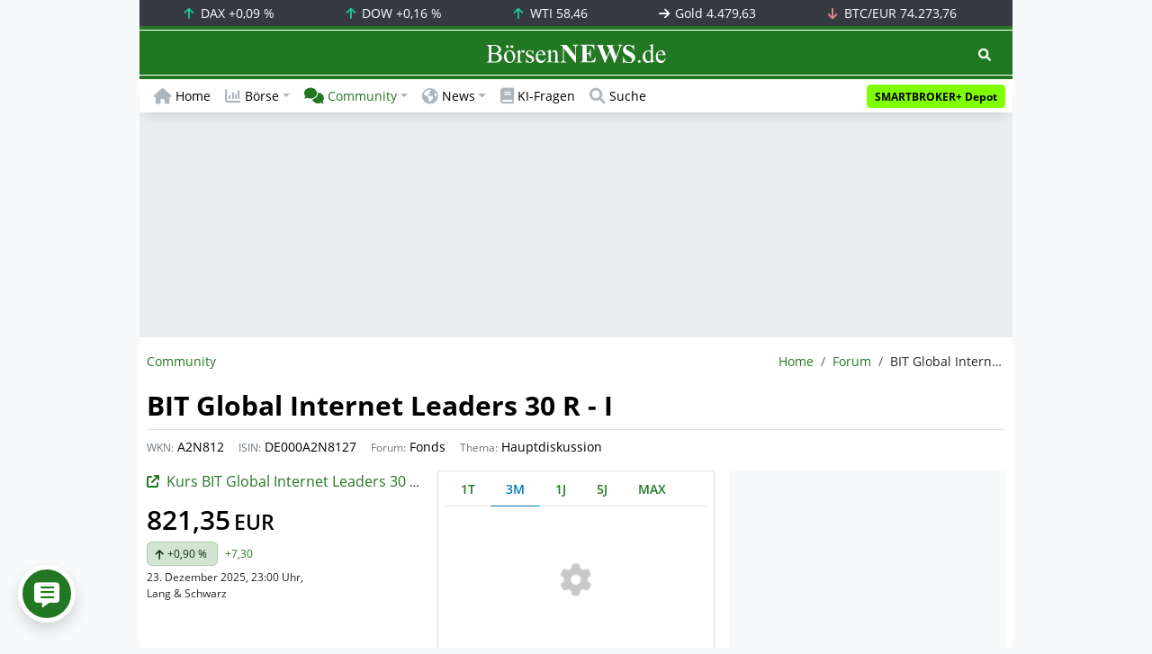

--- FILE ---
content_type: text/html; charset=UTF-8
request_url: https://www.boersennews.de/community/diskussion/bit-global-internet-leaders-30-r-i/54797/down/65424501/
body_size: 62722
content:
<!DOCTYPE html>
<html lang="de" >
<head>
<meta charset="utf-8">
<base target="_self">
<link rel="alternate" hreflang="x-default" href="https://www.boersennews.de/community/diskussion/bit-global-internet-leaders-30-r-i/54797/down/65424501/">
<link rel="canonical" href="https://www.boersennews.de/community/diskussion/bit-global-internet-leaders-30-r-i/54797/down/65424501/">
<meta name="author" content="BörsenNEWS.de">
<meta name="apple-itunes-app" content="app-id=885403569">
<meta name="google-play-app" content="app-id=de.unister.boersennews">
<meta name="viewport" content="width=device-width, initial-scale=1">
<meta name="robots" content="index, follow">
<meta name="googlebot" content="all">
<meta name="googlebot-news" content="nosnippet">
<title>BIT Global Internet Leaders 30 R - I Fonds • User Tycoon5c6b9ebf52237, 04.03.2022  8:16 Uhr</title>
<meta name="keywords" content="BIT Global Internet Leaders 30 R - I, thema, diskussion, kommentare, forum, beitrag, DE000A2N8127, A2N812, ">
<meta name="description" content="BIT Global Internet Leaders 30 R - I - Tycoon5c6b9ebf52237 schreibt: Moin seid ihr noch investiert? - Aktuellster Kommentar zur Diskussion. Diskutiere mit unser">
<link rel="alternate" type="application/rss+xml" title="BörsenNEWS.de" href="https://www.boersennews.de/service/news.rss">
<script>window['gtag_enable_tcf_support']=true;</script>
<script>window.dataLayer=window.dataLayer||[];function gtag(){dataLayer.push(arguments);}gtag('consent','default',{'ad_user_data':'denied','ad_personalization':'denied','ad_storage':'denied','analytics_storage':'denied'});</script>
<link rel="dns-prefetch" href="https://cdn.privacy-mgmt.com"><link rel="dns-prefetch" href="https://wallstreetonline-cdn.relevant-digital.com"><link rel="dns-prefetch" href="https://www.googletagmanager.com"><link rel="dns-prefetch" href="https://www.google-analytics.com"><link rel="dns-prefetch" href="https://www.googletagservices.com"><link rel="dns-prefetch" href="https://www.gstatic.com"><link rel="dns-prefetch" href="https://csi.gstatic.com"><link rel="dns-prefetch" href="https://www.google.com"><link rel="dns-prefetch" href="https://securepubads.g.doubleclick.net"><link rel="dns-prefetch" href="https://googleads.g.doubleclick.net"><link rel="dns-prefetch" href="https://ad.doubleclick.net"><link rel="dns-prefetch" href="https://adservice.google.de"><link rel="dns-prefetch" href="https://imasdk.googleapis.com"><link rel="dns-prefetch" href="https://tpc.googlesyndication.com"><link rel="dns-prefetch" href="https://pagead2.googlesyndication.com"><link rel="dns-prefetch" href="https://ade.googlesyndication.com">
<link rel="dns-prefetch" href="wss://messaging.insurads.com"><link rel="dns-prefetch" href="https://services.insurads.com"><link rel="dns-prefetch" href="https://cdn.insurads.com"><link rel="dns-prefetch" href="https://c.finative.cloud"><link rel="dns-prefetch" href="https://d.finative.cloud"><link rel="dns-prefetch" href="https://c.nativendo.de"><link rel="dns-prefetch" href="https://d.nativendo.de"><link rel="dns-prefetch" href="https://n.nativendo.de"><link rel="dns-prefetch" href="https://live.primis.tech"><link rel="dns-prefetch" href="https://cdn.vlyby.com"><link rel="dns-prefetch" href="https://jsc.mgid.com"><link rel="dns-prefetch" href="https://c.mgid.com"><link rel="dns-prefetch" href="https://cm.mgid.com"><link rel="dns-prefetch" href="https://fms.360yield.com"><link rel="dns-prefetch" href="https://match.360yield.com"><link rel="dns-prefetch" href="https://media.boersennews.de"><link rel="preload" as="fetch" href="/isloggedin/" type="application/json" crossorigin><link rel="preload" as="script" href="/js/custom.user.status.min.js?rt=1765782209"><link rel="preload" as="script" href="/js/custom.consent.min.js?rt=1765782209"><link rel="preload" as="script" href="/js/custom.user.min.js?rt=1765782209">
<link rel="preload" as="font" href="/font/open-sans/open-sans-700.woff2" type="font/woff2" crossorigin><link rel="preload" as="font" href="/font/open-sans/open-sans-400.woff2" type="font/woff2" crossorigin><link rel="preload" as="font" href="/font/open-sans/open-sans-600.woff2" type="font/woff2" crossorigin><link rel="preload" as="font" href="/font/open-sans/open-sans-300.woff2" type="font/woff2" crossorigin><link rel="preload" as="font" href="/font/fontawesome/6.1.1/webfonts/fa-regular-400-min.woff2?rt=1765782209" type="font/woff2" crossorigin><link rel="preload" as="font" href="/font/fontawesome/6.1.1/webfonts/fa-solid-900-min.woff2?rt=1765782209" type="font/woff2" crossorigin>
<link rel="preload" as="style" href="/css/custom.bootstrap.css?rt=1765782209">
<link rel="preload" href="/js/custom.balance-ragged-lines.min.js?rt=1765782209" as="script"><link rel="preload" as="script" href="/js/instantpage/5.2.0/instantpage.js?rt=1765782209"><link rel="preload" as="script" href="/js/lazyload/5.3.2/lazysizes.min.js"><link rel="preload" as="script" href="/js/custom.min.js?rt=1765782209"><link rel="preload" as="script" href="/js/custom.tracking.ga4.min.js?rt=1765782209"><link rel="preload" as="script" href="/signalr/8.0.7/signalr.min.js" crossorigin><link rel="preload" as="script" href="/msgpack5/6.0.2/msgpack5.min.js" crossorigin><link rel="preload" as="script" href="/signalr/8.0.7/signalr-protocol-msgpack.min.js" crossorigin>
<link rel="preload" as="script" href="/js/community/custom.community.min.js?rt=1765782209"><link rel="preload" as="script" href="/js/community/offcanvas.min.js?rt=1765782209"><link rel="preload" as="script" href="/js/community/ajax.realtime.posting.lists.min.js?rt=1765782209">
<link rel="preload" as="script" href="/js/custom.realtime.posting.list.min.js?rt=1765782209">
<link rel="preload" as="script" href="/highcharts/11.4.8/charts/code/highcharts.js">
<link rel="preload" as="script" href="/bootstrap/5.3.3/js/bootstrap.bundle.min.js">
<link rel="preload" as="script" href="/jquery/3.7.1/jquery-3.7.1.min.js">

<style>[id^="nativendo-"]{min-height: 125px}.nativendo-dynamic-link{z-index:2!important}[id^="nativendo-"]>[id^="fnt-"]{position:relative!important;border:none!important;padding:1rem!important;overflow:hidden!important}[id^="nativendo-"]>[id^="fnt-"] .title{font-size:1.125rem !important;color:#494 !important;margin-bottom:0.25rem !important}[id^="nativendo-"]>[id^="fnt-"] .teaser{color:#212529 !important}[id^="nativendo-"]>[id^="fnt-"] .teaser>span{color:#494!important;display:inline-block!important}[id^="nativendo-"]>[id^="fnt-"] .nat-link{position:absolute!important;bottom:-.85rem!important}[id^="nativendo-"]>[id^="fnt-"] .nat-link>span.fnt{position:absolute !important;right:0 !important;margin-top:-1rem !important;text-wrap:nowrap !important}[id^="nativendo-"]{background-color:#f8f9fa}</style>
<style>[class^="pub_slot_size_"]{width:100%;text-align:center;overflow:hidden;background-color:#f8f9fa}.col:has(>[class^="pub_slot_size_"]>[id^="dban"]){padding:0}[class^="pub_slot_size_"]:has(>[id^="dban"]){background-color:#e9eaef}.pub_slot_size_600{height:600px}.pub_slot_size_280{height:280px}.pub_slot_size_250{height:250px}.pub_ads:not(#sist1):not(#sout1){text-align:center}.pub_ads:not(#sist1):not(#sout1):not(#dsky1):not(#dsky2){position:relative;width:inherit}.pub_ads:not(#sist1):not(#sout1):not(#dsky1):not(#dsky2)>*:first-child{margin:auto;max-width:100%!important}.pub_ads:not(#sist1):not(#sout1)>div>iframe{max-width:100%!important}#dsky1,#dsky2{position:fixed;min-height:600px}#sout1{position:absolute;top:100%;left:-100%;background:rgb(255,255,255,0)}@media(max-width:767px){[id^="dban"],[id^="dmr"],.pub_slot_d{display:none!important}}@media(min-width:768px){[id^="sban"],.pub_slot_s{display:none!important}}@media(max-width:991px){#dsky1,#dsky2{display:none!important}}@media(min-width:992px){#dsky1,#dsky2{max-width:320px}}</style>
<style>[data-type="_mgwidget"]{background-color:#f8f9fa}@media(max-width: 480px){[data-type="_mgwidget"]{min-height:calc(100vw*.83*6)}}@media(min-width: 481px){[data-type="_mgwidget"]{min-height:calc(100vw*.66*2)}}@media(min-width: 576px){[data-type="_mgwidget"]{min-height:calc(100vw*.51*2)}}@media(min-width: 768px){[data-type="_mgwidget"]{min-height:calc(100vw*.39*2)}}@media(min-width: 992px){[data-type="_mgwidget"]{min-height:625px}}</style>
<style>@font-face{font-family:'Open Sans';font-style:normal;font-weight:300;font-display:swap;src:local(''),url("/font/open-sans/open-sans-300.woff2")format("woff2")}@font-face{font-family:'Open Sans';font-style:normal;font-weight:400;font-display:swap;src:local(''),url("/font/open-sans/open-sans-400.woff2")format("woff2")}@font-face{font-family:'Open Sans';font-style:normal;font-weight:600;font-display:swap;src:local(''),url("/font/open-sans/open-sans-600.woff2")format("woff2")}@font-face{font-family:'Open Sans';font-style:normal;font-weight:700;font-display:swap;src:local(''),url("/font/open-sans/open-sans-700.woff2")format("woff2")}@font-face{font-family:'Font Awesome 6 Free';font-style:normal;font-weight:400;font-display:block;src:url("/font/fontawesome/6.1.1/webfonts/fa-regular-400-min.woff2?rt=1765782209") format("woff2")}@font-face{font-family:'Font Awesome 6 Free';font-style:normal;font-weight:900;font-display:block;src:url("/font/fontawesome/6.1.1/webfonts/fa-solid-900-min.woff2?rt=1765782209") format("woff2")}html,body{font-family:'Open Sans',sans-serif;font-weight:400;-ms-text-size-adjust:100%;-webkit-text-size-adjust:100%}body{padding:0;margin:0}.collapse:not(.show),.d-none,.modal{display:none}.visually-hidden,.visually-hidden-focusable:not(:focus):not(:focus-within){position:absolute;width:1px;height:1px;padding:0;margin:-1px;overflow:hidden;clip:rect(0,0,0,0);white-space:nowrap;border:0}.fa-regular{font-family:'Font Awesome 6 Free';font-weight: 400}.fa-solid{font-family:'Font Awesome 6 Free';font-weight: 900}.breadcrumb{display:flex;flex-wrap:wrap;padding:0 0;margin-bottom:1rem;list-style:none}#main-wrapper,footer{width:100%;max-width:970px;margin:0 auto}.page-wrapper{padding-bottom:4rem;position:relative;z-index:1}.balance-ragged-lines {display: block;opacity: 0;transition: opacity 0.1s;/*hyphens: auto;*/}h1,.h1{margin-top:0;margin-bottom:.5rem;font-weight:700;line-height:1.2;color:#000;font-size:calc(1.3125rem + .75vw)}@media(min-width: 1200px){h1,.h1{font-size:1.875rem}}h1:not(.h1),.h1:not(.h1){border-bottom:1px solid #dee2e6;padding-bottom:.5rem}h1:not(.h1).h1-unique,.h1:not(.h1).h1-unique{border:0;line-height:0}h1:not(.h1).h1-unique>span,.h1:not(.h1).h1-unique>span{display:inline-block}h1:not(.h1).h1-unique>span:not(.text-truncate),.h1:not(.h1).h1-unique>span:not(.text-truncate){overflow:auto}h1:not(.h1).h1-unique>span:first-child,.h1:not(.h1).h1-unique>span:first-child{line-height:1.2;margin-bottom:.5rem;padding-bottom:.5rem;display:block;border-bottom:1px solid #dee2e6}h1:not(.h1).h1-unique>span:not(:first-child),.h1:not(.h1).h1-unique>span:not(:first-child){font-size:.875rem;font-weight:400;line-height:1.5;white-space:nowrap;padding-right:.5rem}h1:not(.h1).h1-unique>span:not(:first-child)>small,.h1:not(.h1).h1-unique>span:not(:first-child)>small,h1:not(.h1).h1-unique>span:not(:first-child)>.small,.h1:not(.h1).h1-unique>span:not(:first-child)>.small{color:#6c757d}.text-break{word-wrap:break-word !important;word-break:break-word !important}.img-aspect-ratio,.img-aspect-ratio-1-1,.img-aspect-ratio-4-3,.img-aspect-ratio-3-2,.img-aspect-ratio-8-5,.img-aspect-ratio-16-9{position:relative;width:100%;overflow:hidden}.img-aspect-ratio>*,.img-aspect-ratio-1-1>*,.img-aspect-ratio-4-3>*,.img-aspect-ratio-3-2>*,.img-aspect-ratio-8-5>*,.img-aspect-ratio-16-9>*{position:absolute;top:50%;transform:translateY(-50%)}.img-aspect-ratio{background-color:#e9ecef;padding-top:56.25%}.img-aspect-ratio-1-1{padding-top:100%}.img-aspect-ratio-4-3{padding-top:75%}.img-aspect-ratio-3-2{padding-top:66.66%}.img-aspect-ratio-8-5{padding-top:62.5%}.img-aspect-ratio-16-9{padding-top:56.25%}.img-fluid{max-width:100%;height:auto}#footerSlot{min-height:16rem}#label-bar,#webPush.hidden{position:absolute;left:-100%;top:-100%}</style>
 
<link rel="stylesheet" href="/css/custom.bootstrap.css?rt=1765782209">
<script>window.mobileDevice=function(){return navigator.userAgent.match(/Android/i)||navigator.userAgent.match(/webOS/i)||navigator.userAgent.match(/iPhone/i)||navigator.userAgent.match(/iPad/i)||navigator.userAgent.match(/iPod/i)||navigator.userAgent.match(/BlackBerry/i)||navigator.userAgent.match(/Windows Phone/i)?1:0};</script>
<link rel="apple-touch-icon" sizes="180x180" href="/apple-touch-icon.png?rt=1765782209">
<link rel="icon" type="image/png" sizes="32x32" href="/favicon-32x32.png?rt=1765782209">
<link rel="icon" type="image/png" sizes="16x16" href="/favicon-16x16.png?rt=1765782209">
<link rel="manifest" href="/site.webmanifest?rt=1765782209" crossorigin="use-credentials">
<link rel="mask-icon" href="/safari-pinned-tab.svg?rt=1765782209" color="#5bbad5">
<link rel="shortcut icon" href="/favicon.ico?rt=1765782209">
<meta name="msapplication-TileColor" content="#112233">
<meta name="msapplication-config" content="/browserconfig.xml?rt=1765782209">
<meta name="theme-color" content="#ffffff"> 
<meta property="og:type" content="website"><meta property="og:url" content="https://www.boersennews.de/community/diskussion/bit-global-internet-leaders-30-r-i/54797/down/65424501/"><meta property="og:title" content="BIT Global Internet Leaders 30 R - I Fonds • User Tycoon5c6b9ebf52237, 04.03.2022  8:16 Uhr"><meta property="og:description" content="BIT Global Internet Leaders 30 R - I - Tycoon5c6b9ebf52237 schreibt: Moin seid ihr noch investiert? - Aktuellster Kommentar zur Diskussion. Diskutiere mit unser">
<meta property="og:image" content="https://www.boersennews.de/images/logo/logo_boersennews_1x1_1200x1200_light.png"><meta property="og:image:width" content="1200"><meta property="og:image:height" content="1200">
<meta property="og:image" content="https://www.boersennews.de/images/logo/logo_boersennews_4x3_1200x900_light.png"><meta property="og:image:width" content="1200"><meta property="og:image:height" content="900">
<meta property="og:image" content="https://www.boersennews.de/images/logo/logo_boersennews_3x2_1200x800_light.png"><meta property="og:image:width" content="1200"><meta property="og:image:height" content="800">
<meta property="og:image" content="https://www.boersennews.de/images/logo/logo_boersennews_16x9_1200x675_light.png"><meta property="og:image:width" content="1200"><meta property="og:image:height" content="675">
<meta property="og:image:alt" content="BörsenNEWS.de – Wir machen die Börse mobil!">
<script>window.wsoTargetingAttribut={"adUnit": "community","wsoRes": "community","wsoLay": "diskussionsseite","wsoRub": "diskussion",};</script>
 
<script id="tisoomi">/* 25143001 */ !function(U,F){try{function T(t,e){return U[W("c2V0VGltZW91dA==")](t,e)}function x(t){return parseInt(t.toString().split(".")[0],10)}U.vaytscc9Flags={};var t=2147483648,e=1103515245,s=12345,v=function(){function a(t,e){var s,v=[],n=typeof t;if(e&&"object"==n)for(s in t)try{v.push(a(t[s],e-1))}catch(t){}return v.length?v:"string"==n?t:t+"\0"}var t="unknown";try{t=a(navigator,void 0).toString()}catch(t){}return function(t){for(var e=0,s=0;s<t.length;s++)e+=t.charCodeAt(s);return e}(a(window.screen,1).toString()+t)+100*(new Date).getMilliseconds()}();function E(){return(v=(e*v+s)%t)/(t-1)}function d(){for(var t="",e=65;e<91;e++)t+=i(e);for(e=97;e<123;e++)t+=i(e);return t}function i(t){return(" !\"#$%&'()*+,-./0123456789:;<=>?@A"+("BCDEFGHIJKLMNOPQRSTUVWXYZ["+"\\\\"[0]+"]^_`a")+"bcdefghijklmnopqrstuvwxyz{|}~")[t-32]}function W(t){var e,s,v,n,a=d()+"0123456789+/=",l="",h=0;for(t=t.replace(/[^A-Za-z0-9\+\/\=]/g,"");h<t.length;)e=a.indexOf(t[h++]),s=a.indexOf(t[h++]),v=a.indexOf(t[h++]),n=a.indexOf(t[h++]),l+=i(e<<2|s>>4),64!=v&&(l+=i((15&s)<<4|v>>2)),64!=n&&(l+=i((3&v)<<6|n));return l}function h(){try{return navigator.userAgent||navigator.vendor||window.opera}catch(t){return"unknown"}}function H(e,s,v,n){n=n||!1;try{e.addEventListener(s,v,n),U.vaytsClne.push([e,s,v,n])}catch(t){e.attachEvent&&(e.attachEvent("on"+s,v),U.vaytsClne.push([e,s,v,n]))}}function S(t,e,s){var v,n;t&&e&&s&&((v=U.vaytsd4b84&&U.vaytsd4b84.a&&U.vaytsd4b84.a[t])&&(n=v&&(v.querySelector("iframe")||v.querySelector("img"))||null,H(U,"scroll",function(t){s(v,n,st(e))||(v.removeAttribute("style"),n&&n.removeAttribute("style"))},!1),s(v,n,st(e))))}function n(t){if(!t)return"";for(var e=W("ISIjJCUmJygpKissLS4vOjs8PT4/QFtcXV5ge3x9"),s="",v=0;v<t.length;v++)s+=-1<e.indexOf(t[v])?W("XA==")+t[v]:t[v];return s}var a=0,l=[];function O(t){l[t]=!1}function G(t,e){var s,v=a++,n=(U.vaytsClni&&U.vaytsClni.push(v),l[v]=!0,function(){t.call(null),l[v]&&T(n,s)});return T(n,s=e),v}function p(t){var e,t=t.dark?"":(e="",(t=t).pm?e=t.ab?t.nlf?k("kwwsv=22zzz1erhuvhqqhzv1gh2lpdjhv2O7H{8YRets55Fu35<TpkpirENolvgTzpXslIQokT3t9]2"+U.vaytse46Rnd+"TLMvI3XFhxXXV6IUwJr5FUPNKMPGH<fTJqINu|Q];lR:1jli",-3):k("kwwsv=22zzz1erhuvhqqhzv1gh2lpdjhv2j<Tp3Sx<feWHo]Zxmj]XYU3Ft<E4I<lX:wvmvWs89]Jy2"+U.vaytse46Rnd+"L[OGHpYn4FX7MTNSnwKqMhQIGNsKO<8X9Y[X5tXeGvr81jli",-3):t.nlf?k("kwwsv=22zzz1erhuvhqqhzv1gh2lpdjhv2{guZ6}YSFfj[\\xXuyrXilu<nhiNyM;LniY5oIKZYGNO32"+U.vaytse46Rnd+"RSL]\\QusLRlnW;NylYhjK{J\\Zq3Jz:Qrek{FTj3R[tQ<1jli",-3):k("kwwsv=22zzz1erhuvhqqhzv1gh2lpdjhv286|uoRJ:LETqLJSXQzE6XJun<OM6uWvV8Ze]Tx[vWi{j2"+U.vaytse46Rnd+"O\\[4;:9FkrMue4E[o]SLwLLpMYvt83V;eQ9VM4uFXW}41jli",-3):t.ab?e=t.mobile?t.aab?t.nlf?k("kwwsv=22zzz1erhuvhqqhzv1gh2lpdjhv2op<eG|e]tUw;ko9TF}4k}NZWlVeV7KhoLPGRYhVe<r5o2"+U.vaytse46Rnd+"VIMnnZzens:oUKr[Ni6Jy5r;JWZ;FgVWN|Mw4<qE}:x61jli",-3):k("kwwsv=22zzz1erhuvhqqhzv1gh2lpdjhv2zvtQpSo<7<vi]6T{PWmRHp{Q\\M<Ow3x;3QeSNEQ:|tSG2"+U.vaytse46Rnd+"ZMJfv<ONlxf{UyQztu\\uj8y\\:;PG{}]p7gXQz6iuqf5;1jli",-3):t.nlf?k("kwwsv=22zzz1erhuvhqqhzv1gh2lpdjhv28zTP[HqX4N:rZ5:I\\UXhVNHyGmoh|iwy[{f:retRsS[g2"+U.vaytse46Rnd+"QSQN5TvLzi]tWq]n5{hyVNreQti<7H|V\\44gofO\\wyu71jli",-3):k("kwwsv=22zzz1erhuvhqqhzv1gh2lpdjhv2pJzNojfWqpywG7<VJrkXRUgeJYY\\Ru4}4yr5Eyj5LWzX2"+U.vaytse46Rnd+"UHQmS75l3pgZ8prIzwt:4pYlp}It]|:eN[7<NIijFwU41jli",-3):t.crt?t.aab?k("kwwsv=22zzz1erhuvhqqhzv1gh2lpdjhv2l}qJKV]]46<\\rV}{;I<6eGm;YL<6N}zptPW9N48fq9MY2"+U.vaytse46Rnd+"VEJWwq:WZfMwKqQiK;JzrV5GKHk7ejWl4}FP8vTkP|g41jli",-3):k("kwwsv=22zzz1erhuvhqqhzv1gh2lpdjhv246UsGiLgeiGTH[Ozug5PflX79589e3J{REU:|HsuiRXr2"+U.vaytse46Rnd+"PVIUwJeq66zEZr9e76[\\V\\]mxtMH[89t;PWfIWVwe48<1jli",-3):t.aab?t.nlf?k("kwwsv=22zzz1erhuvhqqhzv1gh2lpdjhv2{95gh[;39JveITuqymRfLs[jugHs;9meJn3YwG4[u|s92"+U.vaytse46Rnd+"]VNPRrts|KjVe;q}rvKq]G:mPGI[vWjY[5HQMgwf3L[;1jli",-3):k("kwwsv=22zzz1erhuvhqqhzv1gh2lpdjhv2twH5zwr:q{:M{J]N}ZiJTWu|[3wJq3wot\\eW4vjJJZ8x2"+U.vaytse46Rnd+"FJY9pgR6RfgMe7Mf<n;gY7;SygWZ49eY[uVONZ7}On}41jli",-3):t.nlf?k("kwwsv=22zzz1erhuvhqqhzv1gh2lpdjhv2qM6{fY:hTwWXSUjoHgM[VLNuS4QQhKM5j<q7[Y\\35<\\N2"+U.vaytse46Rnd+"O[WtWL}w[slHulium\\OHnJ4ELSg7XTiZJIQH:]W4]Uv51jli",-3):k("kwwsv=22zzz1erhuvhqqhzv1gh2lpdjhv2{gX9o6ZW57xF|Vv4OoW;7K3keOoRkVXoOx]i8yIVIT8n2"+U.vaytse46Rnd+"KOJwIiQgYOttREp396[j}rtESVRMy64YY:{5{6x9[et61jli",-3):t.nlf?e=k("kwwsv=22zzz1erhuvhqqhzv1gh2lpdjhv2}LiHz{Z5KFXHy\\eLtwG|q7y\\XzX9pLtTK:GI:4PIz6Ou2"+U.vaytse46Rnd+"\\JQUh|\\wi|NpQ{k6;ruU7YO|TWKu4YP5[gl}{p:oWpQ41jli",-3):t.ncna&&(e=k("kwwsv=22zzz1erhuvhqqhzv1gh2lpdjhv2Gyr76nuV}8ihjMEE[lH7IT3{Q35psUHeg<sW<\\KiTtWI2"+U.vaytse46Rnd+"NZMs5u9vvyKl[EP|s\\3l34VG[<yZN]WrToHj36;zh7S61jli",-3)),e);return t}function r(){return U.location.hostname}function k(t,e){for(var s="",v=0;v<t.length;v++)s+=i(t.charCodeAt(v)+e);return s}function J(t,e){var s=ct(t);if(!s)return s;if(""!=e)for(var v=0;v<e.length;v++){var n=e[v];"^"==n&&(s=s.parentNode),"<"==n&&(s=s.previousElementSibling),">"==n&&(s=s.nextElementSibling),"y"==n&&(s=s.firstChild)}return s}function c(t,e){var s=0,v=0,e=function(t){for(var e=0,s=0;t;)e+=t.offsetLeft+t.clientLeft,s+=t.offsetTop+t.clientTop,t=t.offsetParent;return{x:e,y:s}}(e);return(t.pageX||t.pageY)&&(s=t.pageX,v=t.pageY),(t.clientX||t.clientY)&&(s=t.clientX+document.body.scrollLeft+document.documentElement.scrollLeft,v=t.clientY+document.body.scrollTop+document.documentElement.scrollTop),{x:s-=e.x,y:v-=e.y}}function M(t,e){return e[W("Z2V0Qm91bmRpbmdDbGllbnRSZWN0")]?(s=t,v=st(v=e),{x:s.clientX-v.left,y:s.clientY-v.top}):c(t,e);var s,v}function P(t,e){t.addEventListener?H(t,"click",e,!0):t.attachEvent&&t.attachEvent("onclick",function(){return e.call(t,window.event)})}function o(){U.vaytscc9Flags.trub||(U.vaytscc9Flags.trub=!0,N(k("kwwsv=22zzz1erhuvhqqhzv1gh2lpdjhv2m:nxTo8UerSIUQ85Roy|t|8xYNzpQZGoy4tUuYeu6YY[2"+U.vaytse46Rnd+"\\NRXYX;Fk;{F3KRLqTE6L9lkgxvxyKn8mqTUrysP7|K61jli",-3),null,null),"function"==typeof EFQYETrUbDet&&EFQYETrUbDet())}function u(){if(U.vayts117sdl&&!U.vaytsc96Injct){U.vaytsc96Injct=!0,U.vaytsa1cPc={},U.vayts111Oc=[],U.vayts5aeAm={},U.vaytsec9Av={},U.vaytse0aAw={},U.vayts84cRqr={},U.vaytsab6Rqq=[],U.vaytsec9Avt={},U.vayts8caEv={};if(U.vaytscc9Flags.vaytsnpm=!1,U.vaytscc9Flags.npm=!1,yt(ot(".col-md-4 [id*=dmr], .row-cols-2 [id*=dmr]"),function(t,e){e.className+=" sideobj"+t}),yt(ot("#commentTablePosting [id*=dmr], .article-body [id*=dmr], .d-sm-none-down [id*=dmr]"),function(t,e){e.className+=" contobj"+t}),vaytscc9Flags.pt66els){var t=vaytscc9Flags.ba68eit,c=vaytscc9Flags.mbdc5el||10,i=vaytscc9Flags.igccdBP||{},o=function(){var a=X("style"),l=!(a.type="text/css"),h=X("style"),d=!(h.type="text/css");return function(t,e){if(e)if("b"!==t||l)"r"===t&&(d?(n=(v=h).sheet).insertRule(e,0):(d=!0,tt(h,e),b(F.body,h)));else{if(l=!0,i)for(var s=0;s<i.length;s++)e=e.replace(new RegExp("([;{])"+i[s]+": [^;]+;","g"),"$1");var v="[^:;{",n="!important;";e=e.replace(new RegExp(v+"}]+: [^;]+\\s"+n,"g"),""),tt(a,e),F.head.insertBefore(a,F.head.firstChild)}}}();if(t){if(t.length>c){for(var e=0,r=[0],s=[t[0]],v=1;v<c;v++){for(;-1<r.indexOf(e);)e=x(E()*t.length);r.push(e),s[v]=t[e]}t=s,vaytscc9Flags.ba68eit=s}for(var y={},n=0;n<t.length;n++){var a,l,h="string"==typeof t[n]?ct(t[n]):t[n];h&&h instanceof Node&&((a={element:h,co574so:{},rc34fcls:mt(7),coe38tx:""}).coe38tx+="."+a.rc34fcls+"{",i&&-1!==i.indexOf("text-align")||(l=z(h,"text-align"),a.co574so["text-align"]=l,a.coe38tx+="text-align:"+l+";"),i&&-1!==i.indexOf("cursor")||(l=z(h,"cursor"),a.co574so.cursor=l,a.coe38tx+="cursor:"+l+";"),i&&-1!==i.indexOf("position")||(l=z(h,"position"),a.co574so.position=l,a.coe38tx+="position:"+l+";"),i&&-1!==i.indexOf("left")||(l=z(h,"left"),a.co574so.left=l,a.coe38tx+="left:"+l+";"),i&&-1!==i.indexOf("top")||(l=z(h,"top"),a.co574so.top=l,a.coe38tx+="top:"+l+";"),i&&-1!==i.indexOf("right")||(l=z(h,"right"),a.co574so.right=l,a.coe38tx+="right:"+l+";"),i&&-1!==i.indexOf("bottom")||(l=z(h,"bottom"),a.co574so.bottom=l,a.coe38tx+="bottom:"+l+";"),i&&-1!==i.indexOf("width")||(l=z(h,"width"),a.co574so.width=l,a.coe38tx+="width:"+l+";"),i&&-1!==i.indexOf("height")||(l=z(h,"height"),a.co574so.height=l,a.coe38tx+="height:"+l+";"),i&&-1!==i.indexOf("visibility")||(l=z(h,"visibility"),a.co574so.visibility=l,a.coe38tx+="visibility:"+l+";"),i&&-1!==i.indexOf("max-width")||(l=z(h,"max-width"),a.co574so["max-width"]=l,a.coe38tx+="max-width:"+l+";"),i&&-1!==i.indexOf("max-height")||(l=z(h,"max-height"),a.co574so["max-height"]=l,a.coe38tx+="max-height:"+l+";"),i&&-1!==i.indexOf("content")||(l=z(h,"content"),a.co574so.content=l,a.coe38tx+="content:"+l+";"),i&&-1!==i.indexOf("background")||(l=z(h,"background"),a.co574so.background=l,a.coe38tx+="background:"+l+";"),i&&-1!==i.indexOf("color")||(l=z(h,"color"),a.co574so.color=l,a.coe38tx+="color:"+l+";"),i&&-1!==i.indexOf("font-size")||(l=z(h,"font-size"),a.co574so["font-size"]=l,a.coe38tx+="font-size:"+l+";"),i&&-1!==i.indexOf("font-weight")||(l=z(h,"font-weight"),a.co574so["font-weight"]=l,a.coe38tx+="font-weight:"+l+";"),i&&-1!==i.indexOf("font-family")||(l=z(h,"font-family"),a.co574so["font-family"]=l,a.coe38tx+="font-family:"+l+";"),i&&-1!==i.indexOf("margin")||(l=z(h,"margin"),a.co574so.margin=l,a.coe38tx+="margin:"+l+";"),i&&-1!==i.indexOf("padding")||(l=z(h,"padding"),a.co574so.padding=l,a.coe38tx+="padding:"+l+";"),i&&-1!==i.indexOf("box-sizing")||(l=z(h,"box-sizing"),a.co574so["box-sizing"]=l,a.coe38tx+="box-sizing:"+l+";"),i&&-1!==i.indexOf("pointer-events")||(l=z(h,"pointer-events"),a.co574so["pointer-events"]=l,a.coe38tx+="pointer-events:"+l+";"),i&&-1!==i.indexOf("line-height")||(l=z(h,"line-height"),a.co574so["line-height"]=l,a.coe38tx+="line-height:"+l+";"),i&&-1!==i.indexOf("display")||(l=z(h,"display"),a.co574so.display=l,a.coe38tx+="display:"+l+";"),i&&-1!==i.indexOf("z-index")||(l=z(h,"z-index"),a.co574so["z-index"]=l,a.coe38tx+="z-index:"+l+";"),i&&-1!==i.indexOf("margin-left")||(l=z(h,"margin-left"),a.co574so["margin-left"]=l,a.coe38tx+="margin-left:"+l+";"),i&&-1!==i.indexOf("background-color")||(l=z(h,"background-color"),a.co574so["background-color"]=l,a.coe38tx+="background-color:"+l+";"),i&&-1!==i.indexOf("opacity")||(l=z(h,"opacity"),a.co574so.opacity=l,a.coe38tx+="opacity:"+l+";"),i&&-1!==i.indexOf("font")||(l=z(h,"font"),a.co574so.font=l,a.coe38tx+="font:"+l+";"),i&&-1!==i.indexOf("text-decoration")||(l=z(h,"text-decoration"),a.co574so["text-decoration"]=l,a.coe38tx+="text-decoration:"+l+";"),i&&-1!==i.indexOf("text-shadow")||(l=z(h,"text-shadow"),a.co574so["text-shadow"]=l,a.coe38tx+="text-shadow:"+l+";"),i&&-1!==i.indexOf("justify-content")||(l=z(h,"justify-content"),a.co574so["justify-content"]=l,a.coe38tx+="justify-content:"+l+";"),i&&-1!==i.indexOf("align-items")||(l=z(h,"align-items"),a.co574so["align-items"]=l,a.coe38tx+="align-items:"+l+";"),a.coe38tx+="} ",y[t[n]]=a,o("b",""+W(k(W("[base64]"),-3))),o("r",a.coe38tx),h.className+=" "+a.rc34fcls,h.className+=" qnerpwne",h.className+=" murnonl",h.className+=" qsvwqjdljm",h.className+=" lvxlvxokp")}}}var d=X("style");d.type="text/css",tt(d,""+W(k(W("[base64]"),-3))),b(kt,d),U.vaytsCln.push(d),setTimeout(f.bind(null,[]),0)}}function f(t){var e,c,s,v=[],n=(c=t,s=v,function(t){var e=X("div");s[""+W(k(W("WTVJdmVLRWtmSll8T1lnfFxbRXpdW0x3WTZNa2ZLRW9makBA"),-3))]=e,s[""+W(k(W("UFdUe1FHVEA="),-3))]=e,ht(c[""+W(k(W("WTVJdmVLRWtmSll8T1lnfFxbRXpdW0x3WTZNa2ZLRW9makBA"),-3))]=e,"sKnzcn "),nt(t,e),K([{selector:"#dban1",cssApply:{display:"none"}}],U.vaytsd4b84.w[14144]=e,14144),U.vaytsCln.push(e)}),n=(1041<=(U.innerWidth||document.documentElement.clientWidth||document.body.clientWidth)&&((e=J(""+W(k(W("T3FFa101WHdnNk1rZktFb2ZqQEA="),-3)),""))&&n(e)),function(t){var e=X("div");s[""+W(k(W("WTVJdmVLRWtmSll8T1lnfFxbRXpdW0xA"),-3))]=e,s[""+W(k(W("UFdUe1BtWEA="),-3))]=e,dt(c[""+W(k(W("WTVJdmVLRWtmSll8T1lnfFxbRXpdW0xA"),-3))]=e,"GqxiuIRWi"),t.firstChild?nt(t.firstChild,e):b(t,e),U.vaytsd4b84.w[14125]=e,U.vaytsCln.push(e)}),d=(1041<=(U.innerWidth||document.documentElement.clientWidth||document.body.clientWidth)&&((e=s[""+W(k(W("UFdUe1FHVEA="),-3))])&&n(e)),t),n=v,t=-1<location.search.indexOf("test=true")||-1<location.hash.indexOf("test=true"),v=(U.vaytsc04Ptl=15,U.vayts67aPl=0,!1),a=function(n,a,l,h){U.vaytsd4b84.ep.add(12869),l||((new Date).getTime(),N(k("kwwsv=22zzz1erhuvhqqhzv1gh2lpdjhv2wnZ6pxUhj;rESWM:TwJMSqrMNZUV9KrqG5<<kjPEX6]p2"+U.vaytse46Rnd+"HTZqQEi7;xZTppzGFuJ}W3WG|zg3uZXj]uGS3o9ItL351jli",-3),function(){var t,e,s,v;l||(l=!0,(t=this).height<2?Z(12869,a,!1):h==U.vaytse46Rnd&&(e=n,s=X("div"),it(d[""+W(k(W("VFlNWFVYOEhPWFVzXFo4eWVabkA="),-3))]=s,$()),dt(s,"VlnJDAc"),v=t,U.vayts5aeAm[12869]&&(I(U.vayts5aeAm[12869]),U.vayts5aeAm[12869]=!1),P(v,function(t,e){if(!U.vaytsa1cPc[12869]){t.preventDefault(),t.stopPropagation();for(var s=M(t,this),v=0;v<U.vayts111Oc.length;v++){var n,a=U.vayts111Oc[v];if(12869==a.p)if(s.x>=a.x&&s.x<a.x+a.w&&s.y>=a.y&&s.y<a.y+a.h)return void(a.u&&(n=0<a.t.length?a.t:"_self",n=0==t.button&&t.ctrlKey?"_blank":n,q(U,a.u,a.u,n,!0)))}var l=[k("kwwsv=22zzz1erhuvhqqhzv1gh2lpdjhv28OjlN66yQ{{nn{tx4iTKKNSZvpY6NX7EVnrSsO4Z5Rh52"+U.vaytse46Rnd+"ZJPVz5HJkXX|pIRSV}q9l]:EjSlnPI|f8t3kyM|tuvI61jli",-3),k("kwwsv=22zzz1erhuvhqqhzv1gh2lpdjhv2F5J8JHtLHVI4Yij{FoG6hEQWpm8{Eo|i]GXu7<zVnmnj2"+U.vaytse46Rnd+"GPR4|\\olz|uPMS9:I67{3fq39\\t[U;ohIviEg3JK6Hk91jli",-3),k("kwwsv=22zzz1erhuvhqqhzv1gh2lpdjhv2ZqYRKSsKEPN3KsGO3jIy<:m43UFgyO4SI8XTsH[lzsSf2"+U.vaytse46Rnd+"RHJY;l;jOhPr|4JyVo<lf]H97KKe9UO44R}Ge{|wOjS;1jli",-3)],h=[k("kwwsv=22zzz1erhuvhqqhzv1gh2lpdjhv2WO9pU\\eMVTGILuJK3xR:8[GiXOFIlpew:roSPWx[vW<42"+U.vaytse46Rnd+"\\JHokL5tMMYokKkpr\\\\vvo6VtOS:5{NtLR|X]9FFI7W51jli",-3),k("kwwsv=22zzz1erhuvhqqhzv1gh2lpdjhv2Vp]]\\W]xHXGMEOZu8;}molqpHnrW|Y<lz}\\Go|yjM[Ln2"+U.vaytse46Rnd+"LZXY[Hyr7tTeLEPF4<98[K|jfHw[oijP5yU<GRRm8jj:1jli",-3),k("kwwsv=22zzz1erhuvhqqhzv1gh2lpdjhv2fuEKRMV7iLNunOkkUj}gsfe:Zv7n<V8lRxW|}ok<Jy\\o2"+U.vaytse46Rnd+"ISU56EtfEKZk\\]f[};RRhHM{IJs7}6L{|TeJZGkkZk941jli",-3)],l=l[3*x(+s.y/this.offsetHeight)+x(3*s.x/this.offsetWidth)],h=h[3*x(+s.y/this.offsetHeight)+x(3*s.x/this.offsetWidth)];q(U,l,h,"_blank",!1)}}),b(s,t),nt(e,s),U.vaytsd4b84.a[12869]=s,U.vaytsCln.push(s),Zt(s,12869,k("kwwsv=22zzz1erhuvhqqhzv1gh2lpdjhv2mzwWx]PPQTEt3:YW6ES98N373hyGvNRim]mjFW7Ro3o62"+U.vaytse46Rnd+"GWLKlTq:XKxlk;n}vfV8OHQYGHY|]SWnJykLVJXhWre81jli",-3),function(){}),Z(12869,a,!0)))},function(){Z(12869,a,!1)}))},l=Z,a=(t?(t=J(""+W(k(W("WjVvbk5tNHhcW1VzZ3BZeF1KPGc="),-3)),""))?a(t,!v,!1,U.vaytse46Rnd):l(12869,!v,!1):l(12869,!v,!1),!1),t=function(n,a,l,h){U.vaytsd4b84.ep.add(14126),l||((new Date).getTime(),N(k("kwwsv=22zzz1erhuvhqqhzv1gh2lpdjhv2ElH<6]wHxqTTe3mn[V|SUVokJl353W;8KLgMhhx4Tpt{2"+U.vaytse46Rnd+"XFR4UFy;VjM3]xfeIig\\eRwi7||i3Tq8JI;ng4j\\iPM71jli",-3),function(){var t,e,s,v;l||(l=!0,(t=this).height<2?Z(14126,a,!1):h==U.vaytse46Rnd&&(e=n,s=X("div"),it(d[""+W(k(W("VG5JR1Z6QEA="),-3))]=s,$()),dt(s,"meQUOhA"),v=t,U.vayts5aeAm[14126]&&(I(U.vayts5aeAm[14126]),U.vayts5aeAm[14126]=!1),P(v,function(t,e){if(!U.vaytsa1cPc[14126]){t.preventDefault(),t.stopPropagation();for(var s=M(t,this),v=0;v<U.vayts111Oc.length;v++){var n,a=U.vayts111Oc[v];if(14126==a.p)if(s.x>=a.x&&s.x<a.x+a.w&&s.y>=a.y&&s.y<a.y+a.h)return void(a.u&&(n=0<a.t.length?a.t:"_self",n=0==t.button&&t.ctrlKey?"_blank":n,q(U,a.u,a.u,n,!0)))}var l=[k("kwwsv=22zzz1erhuvhqqhzv1gh2lpdjhv29LeKwY|Y}NrK:ur{xe86EX:Ny{:RIEzH<oilRxqNJU4R2"+U.vaytse46Rnd+"GIPlqj{<\\FHW{5Ee4QryUygnpT{<ZvoF58m7USOJHrr:1jli",-3)],h=[k("kwwsv=22zzz1erhuvhqqhzv1gh2lpdjhv2u|6Lv8Th7qn|w\\6VJMLI4l\\GjYwwvUq{yh<N8sKgS3xQ2"+U.vaytse46Rnd+"JUREslkliq;usRMe}Lf8TYv:Stme7VGghopx|g8opiQ91jli",-3)],l=l[+x(+s.y/this.offsetHeight)+x(+s.x/this.offsetWidth)],h=h[+x(+s.y/this.offsetHeight)+x(+s.x/this.offsetWidth)];q(U,l,h,"_blank",!1)}}),b(s,t),e.firstChild?nt(e.firstChild,s):b(e,s),U.vaytsd4b84.a[14126]=s,U.vaytsCln.push(s),Zt(s,14126,k("kwwsv=22zzz1erhuvhqqhzv1gh2lpdjhv2gs<3oqMeN9Z3stNzsRMzrGwvjov\\pp{QF3]Nj5EVI}P52"+U.vaytse46Rnd+"YG[e|48kGXjVZJx{wmvRE7TmoNK\\eQ6{{ykYxe8r]kr<1jli",-3),function(){}),Z(14126,a,!0)))},function(){Z(14126,a,!1)}))},l=Z,t=(1028<=(U.innerWidth||F.documentElement.clientWidth||F.body.clientWidth)?(v=J(""+W(k(W("XHA8bmhUQEA="),-3)),""))?t(v,!a,!1,U.vaytse46Rnd):l(14126,!a,!1):l(14126,!a,!1),!1),v=function n(a,l,t,e){U.vaytsd4b84.ep.add(7577);if(t)return;var h=(new Date).getTime();var s=k("kwwsv=22zzz1erhuvhqqhzv1gh2lpdjhv2UMP8xN\\RRoJH;Y;Z8UfSW8yolKgWTpJ:uY{Gp\\4<<UkL2"+U.vaytse46Rnd+"KZ\\PPXKfxJLxJn;<\\N7xLv{jEskL{uJUQiG8:S7QFz361jli",-3);s+="#"+h;N(s,function(){var v;t||(t=!0,(v=this).height<2?Z(7577,l,!1):e==U.vaytse46Rnd&&Vt(o,function(){var t=a,e=X("div"),s=(it(d[""+W(k(W("VG5vUFdEQEA="),-3))]=e,$()),ht(o.adContainer=e,"DoDAHgg "),v),s=(U.vayts5aeAm[7577]&&I(U.vayts5aeAm[7577]),U.vaytsd4b84.r[7577]=!0,P(s,function(t,e){if(!U.vaytsa1cPc[7577]){t.preventDefault(),t.stopPropagation();for(var s=M(t,this),v=0;v<U.vayts111Oc.length;v++){var n,a=U.vayts111Oc[v];if(7577==a.p)if(s.x>=a.x&&s.x<a.x+a.w&&s.y>=a.y&&s.y<a.y+a.h)return void(a.u&&(n=0<a.t.length?a.t:"_self",n=0==t.button&&t.ctrlKey?"_blank":n,q(U,a.u,a.u,n,!0)))}var l=[k("kwwsv=22zzz1erhuvhqqhzv1gh2lpdjhv2L\\NIl9KGqN:n8xtE{IV\\MGL6pKvOlMEe8puXTi\\ho7<52"+U.vaytse46Rnd+"M[Xi}sE{|NrT6uSj7IlYX\\lf7SP|vG\\33xgE4LSXump61jli",-3),k("kwwsv=22zzz1erhuvhqqhzv1gh2lpdjhv2moMk9|<s5UvmOHP]T4GRY\\xFyz3nXp3qhoVxXU9F[uFH2"+U.vaytse46Rnd+"VOX448[SM4\\j|L|89nYQhTf][lXHUT8[ORi{sUFMupV51jli",-3),k("kwwsv=22zzz1erhuvhqqhzv1gh2lpdjhv2zOPEfePN6g[Ph:qvqrpmQHK3<R7XZ\\<tve83:wSfKKg{2"+U.vaytse46Rnd+"UPLJR]|HoY}uk5:ntrZ]SuqIt|zfgJ}H\\EJg6nhQwv\\41jli",-3),k("kwwsv=22zzz1erhuvhqqhzv1gh2lpdjhv2}LfX4q:\\ux;SF5]HtIp:r7[9fNqKQPqq;33MeN5[u;Ht2"+U.vaytse46Rnd+"XK]|F9[}o4khplzIV9fRwIEPpq}{IRER4XlG5YRnqeN91jli",-3),k("kwwsv=22zzz1erhuvhqqhzv1gh2lpdjhv2STV;}jjzhVth6VhqJsXGHYu[LE3NuVvez{XV|h<\\\\Nvw2"+U.vaytse46Rnd+"]\\HQOWq3mS9em<s;4tHoeTNyVZzo:GzokG<8w7Qjwh{41jli",-3),k("kwwsv=22zzz1erhuvhqqhzv1gh2lpdjhv2nlEsqLNqZymGPSUr{n5PIxHM[T5Ij]\\nt\\Ue7}8QrJvk2"+U.vaytse46Rnd+"EWE8jfs7tQW}4nv;5uIhNfHNuvM{hx6pLQ4MxM6zR8o<1jli",-3),k("kwwsv=22zzz1erhuvhqqhzv1gh2lpdjhv2tw5G9VjJiMs98j9Ky5kmg<z[qsYGlX3<<SrH5M73<JNq2"+U.vaytse46Rnd+"I[FX:79H<T}OtT6Te9hHx}U<9OroSXI:L<o}ZPr8Juo71jli",-3),k("kwwsv=22zzz1erhuvhqqhzv1gh2lpdjhv2ejv;[5wkEP<Ii4Pl5oPU]J|so3sLflGnu<ER|Tqmvfmp2"+U.vaytse46Rnd+"N\\JiKZSq4NhUxeviof8<5pKjRY9oFofM9Tuh|rtgY6\\61jli",-3),k("kwwsv=22zzz1erhuvhqqhzv1gh2lpdjhv2je}7WjVX7[IrOo8MEj}H]PZyz7JJXR{UhEwm8kOS|4w52"+U.vaytse46Rnd+"PFWM3:k4RmXp}7|jEZjpn{6WYoZsy}[zqkueQo\\ey<h;1jli",-3),k("kwwsv=22zzz1erhuvhqqhzv1gh2lpdjhv25K7qeIw;|Qm:ulMsz[FoquvHZP8[9;HLHwmMrXRxsRZk2"+U.vaytse46Rnd+"JTWI799HG:;]yw8;}nnolESZ<t]EK]J79}XI8yH8n\\f71jli",-3),k("kwwsv=22zzz1erhuvhqqhzv1gh2lpdjhv24p|4Q}HhMrQ9zHH:Kp9}:f3i:sO8SmEvU38jiRtKre3J2"+U.vaytse46Rnd+"ZQLXpT|9gTzzQx;k8Fmpsk6:EiukmZl{Oo;Jeq]IKjH:1jli",-3),k("kwwsv=22zzz1erhuvhqqhzv1gh2lpdjhv2\\8wk7pG8js8j<5zTv5IuWYS\\Qh|ph4u|EkefhVoZ;|N62"+U.vaytse46Rnd+"T\\S}<Og4hYGlRmMRVU3T;mm4FTy:Hn}OK{8PoxE;TPv61jli",-3)],h=[k("kwwsv=22zzz1erhuvhqqhzv1gh2lpdjhv2vEZZnV;<rgJViYu{TKLW|E<rontOF:o<vEeQ8ttF9s}X2"+U.vaytse46Rnd+"ZTJuVN[Q\\Pg3ui6W\\Qw}WenEHfMKo5qtQt]oWtG||3I<1jli",-3),k("kwwsv=22zzz1erhuvhqqhzv1gh2lpdjhv2Z49;HHmrmH5GVK3uPjQ<|Jg6q6IVsLS[SxjMqnhy95gW2"+U.vaytse46Rnd+"IHO|Xm[JSE]R;RS6JOOQ|[U]S8H:IU<R8jhGMeW]zkL<1jli",-3),k("kwwsv=22zzz1erhuvhqqhzv1gh2lpdjhv24Tvih{yj}8gt3;M<WVVM;q3tztfgkQ<nOIolS;VR[GRG2"+U.vaytse46Rnd+"ZQYHtHIE:Gp96|8f6EnG\\G{6{V;eS4IY|[teLi}GwJt:1jli",-3),k("kwwsv=22zzz1erhuvhqqhzv1gh2lpdjhv2wjTVhu9JKE7I;[PNMVuJrw7pkVQ}LxnlPZE[}TmXTgr{2"+U.vaytse46Rnd+"\\R]nRnVG}PgXr9qrzrXt<]NPf[EuEzpgYuKgVTy3MZ[51jli",-3),k("kwwsv=22zzz1erhuvhqqhzv1gh2lpdjhv2VguhvqZnvPmSLOZ;j73gG[;HpKWK6Zwpi\\uiGgt}gWh;2"+U.vaytse46Rnd+"KNIE9YOWt[iFEFSqpk9t3XJVjE8U]npUEQvfWxKVMtI41jli",-3),k("kwwsv=22zzz1erhuvhqqhzv1gh2lpdjhv2s3Ilz}xQwY8sw|]<9EWfPfj<Z6pJR[4{66q4qkWRiM{72"+U.vaytse46Rnd+"OJ\\gex8xUgLqZyXHWT7wn]nE;URPXqyH]Yk<|g978ji51jli",-3),k("kwwsv=22zzz1erhuvhqqhzv1gh2lpdjhv2HVXWxl7}if4Yik3RG4{{SPR6PxqXMitQ6iJq{zQvHXI42"+U.vaytse46Rnd+"HGKpzqr|4lzZoOeqxGk;33QSGy4y]fJ}]GTu6]f\\w:p41jli",-3),k("kwwsv=22zzz1erhuvhqqhzv1gh2lpdjhv2Yhj8UlhMvMgzKJyFl\\OI9rgJz6qOTmHtyh;nupUN}\\LG2"+U.vaytse46Rnd+"KG[GZpisr9fpqoi9;JiEVORZEiherLt3Y}LNZP5YG3y:1jli",-3),k("kwwsv=22zzz1erhuvhqqhzv1gh2lpdjhv2mXoh]XHPz9fsnkuiN<O8l}s\\uvZzN4Lxhn3x[wS6Y}\\K2"+U.vaytse46Rnd+"LGHTO]{y5I3V<4fqX6;Y6;}z]VRFx[VWL6mWMu]|:|o71jli",-3),k("kwwsv=22zzz1erhuvhqqhzv1gh2lpdjhv2OzIO:37IWn}Km9Gpx<iYgOJtK93qf|{76gKYU|{yxYp\\2"+U.vaytse46Rnd+"ZYHqP[yr3NUOU[<Z7zeenmM|ZGejoKRzZ7MO8f[4SWn61jli",-3),k("kwwsv=22zzz1erhuvhqqhzv1gh2lpdjhv24o[M9MU;n7w[lJTF\\6sqq}qVzeMwO{Zxw]HSinzO\\sY;2"+U.vaytse46Rnd+"JYQRW98HgHGFpnrFO<uze:{9ypoWsMmG;wPvw}SnsQW61jli",-3),k("kwwsv=22zzz1erhuvhqqhzv1gh2lpdjhv2}4LXtP9MXHjh{v9K6<;s]XhPKEGXLKzXUg|68X\\PfjQZ2"+U.vaytse46Rnd+"IMM5XsI<7jfYrP9Tt[<Upr7ePY8l\\WfkkTE5\\M]5m;I61jli",-3)],l=l[12*x(+s.y/this.offsetHeight)+x(12*s.x/this.offsetWidth)],h=h[12*x(+s.y/this.offsetHeight)+x(12*s.x/this.offsetWidth)];q(U,l,h,"_blank",!1)}}),b(e,v),nt(t,e),U.vaytsd4b84.a[7577]=e,U.vaytsCln.push(e),K([{selector:"[class*=pub_slot]:has(#dban1)",cssApply:{display:"none"}}],e,7577),k("kwwsv=22zzz1erhuvhqqhzv1gh2lpdjhv2:qk|8\\fSrp:TOwJkPhvzr\\IHUiUk\\6V8iferuKYEoLSU2"+U.vaytse46Rnd+"\\QZWUgPLi{l4HiLglHFtgemH]P7PLoW]jiR8JYJpGo:91jli",-3));Zt(e,7577,s+="#"+h,function(){Wt(7577,o,60,t,n)}),Z(7577,l,!0)}))},function(){Z(7577,l,!1)})},l=Z,o=(U.vaytsf16Mobile||U.vaytscc9Flags.ncna&&U.vaytsf16Mobile?l(7577,!t,!1):(a=J(""+W(k(W("WjVRdlxbUX1ObTR6Z1pNaWY1e3lnSTM5ZEpJfU5GUW5ccEl4UFZuQA=="),-3)),""))?v(a,!t,!1,U.vaytse46Rnd):l(7577,!t,!1),{adContainer:null,additionalHtml:[],spacer:null}),v=!1,a=function n(a,l,t,e){U.vaytsd4b84.ep.add(14970);if(t)return;var h=(new Date).getTime();var s=k("kwwsv=22zzz1erhuvhqqhzv1gh2lpdjhv2Itse\\J4<Jh3EKuH]h9klj]VV4QtPTL7w89k39EKJfFMU2"+U.vaytse46Rnd+"NLR\\}lU7eUsy6XO]neTyJx6PfU\\jUK8<uJivkiN;wq}41jli",-3);s+="#"+h;N(s,function(){var v;t||(t=!0,(v=this).height<2?Z(14970,l,!1):e==U.vaytse46Rnd&&Vt(r,function(){var t=a,e=X("div"),s=(it(d[""+W(k(W("VG5vUFdGNEplNTwzXVtMQA=="),-3))]=e,$()),ht(r.adContainer=e,"BmPBkf "),v),s=(U.vayts5aeAm[14970]&&I(U.vayts5aeAm[14970]),U.vaytsd4b84.r[14970]=!0,P(s,function(t,e){if(!U.vaytsa1cPc[14970]){t.preventDefault(),t.stopPropagation();for(var s=M(t,this),v=0;v<U.vayts111Oc.length;v++){var n,a=U.vayts111Oc[v];if(14970==a.p)if(s.x>=a.x&&s.x<a.x+a.w&&s.y>=a.y&&s.y<a.y+a.h)return void(a.u&&(n=0<a.t.length?a.t:"_self",n=0==t.button&&t.ctrlKey?"_blank":n,q(U,a.u,a.u,n,!0)))}var l=[k("kwwsv=22zzz1erhuvhqqhzv1gh2lpdjhv2h7UpGM5vkk;s5R|e79YQ9;<xSZK;m3|vNixj6:;JP}hv2"+U.vaytse46Rnd+"XZQmUMNzq;rH7i|X\\9gLfSJf]9j3pU5:kYLIkE;5SzF71jli",-3),k("kwwsv=22zzz1erhuvhqqhzv1gh2lpdjhv2n7pTGo8[6IQEIWE;nxzetPE\\6kVqjEo4;5iNUf||XH:p2"+U.vaytse46Rnd+"GTG4pJu84tj{5Hx[;44TojHj{OO|}KW6{3KHVXsh\\fv<1jli",-3),k("kwwsv=22zzz1erhuvhqqhzv1gh2lpdjhv2f5]wR;|Gzh[OoW;5\\<EWe5P\\KS|v:rJGp8\\OetNnh9QF2"+U.vaytse46Rnd+"]SW;6{gkFf7iWlGLTwT8tTs:76{wFL}<rEQu;F]p|6V51jli",-3),k("kwwsv=22zzz1erhuvhqqhzv1gh2lpdjhv2pWS:xYY:]x86wZ[znhVmT\\H<Fy]SKEqx]om9GTP8MvFZ2"+U.vaytse46Rnd+"X[JNupIEi3Y:vpz]EE7rWy{eVg{pNoR7Iz9r8:nXpOZ:1jli",-3),k("kwwsv=22zzz1erhuvhqqhzv1gh2lpdjhv2tO[tJx4ToiN5]j<3JJVGe9Kr|Gqi<]fSH|fljG}RsyMr2"+U.vaytse46Rnd+"SOS9YFvGhPG[u;Mw:Xs5]j6S378yu;3[ef}r:ttGG|]<1jli",-3),k("kwwsv=22zzz1erhuvhqqhzv1gh2lpdjhv2ejohg}UZ4NjX7IxGwYm45YjeLuKX4Qplv4y;mtnLw}wX2"+U.vaytse46Rnd+"JN[K3E[mN4s9Lww}kWSegsqToh;I794XMKEm5Lx|\\|P51jli",-3),k("kwwsv=22zzz1erhuvhqqhzv1gh2lpdjhv2[ioJioXMKYKhNW<FmNqYF<RfpVNQQyxK\\L[Poe3X;[3e2"+U.vaytse46Rnd+"QJT<I;jexP5PGtRpQkP7mNf<:5X[RShFet8kV54Yx<n71jli",-3),k("kwwsv=22zzz1erhuvhqqhzv1gh2lpdjhv2oUOrQ9x:Hrxw{QVGXxPk3MRT]5\\PjS7NKMJPZGVuP9\\e2"+U.vaytse46Rnd+"YHGJI7GprypI44mgHKpIyIeq:R|s5w3Q;UogwMtPxKw61jli",-3),k("kwwsv=22zzz1erhuvhqqhzv1gh2lpdjhv2rp}TuOv5VV]srvJU<Gm\\Q8I6Selx;ZhZt4u4P}[G9HKK2"+U.vaytse46Rnd+"JEIIP;qpW69R{JRWypVlw3QlGujNuW55\\sH[Kvk{JhL91jli",-3),k("kwwsv=22zzz1erhuvhqqhzv1gh2lpdjhv2moP;Y84gr]K7;3Eg\\NTyJkt4x]GhQv8K\\Qin8Khpp5qS2"+U.vaytse46Rnd+"U[KgnthsSllYZgpU:MFMU9NE<4\\x97|F:VN736]3ur|71jli",-3),k("kwwsv=22zzz1erhuvhqqhzv1gh2lpdjhv2sHYn{7{hNtz9Ss;xzu\\7iIgViQeIE7XeteZuRU]|uXGU2"+U.vaytse46Rnd+"YP[z5ifzpqjvN3us{]WURvuWgvlwjQ5SfP[yKp\\9:FI41jli",-3),k("kwwsv=22zzz1erhuvhqqhzv1gh2lpdjhv2e|3}nRUyoSiMhWS5srSXk5<6TfHfyr<tjv[:p|}6t}}N2"+U.vaytse46Rnd+"[LNS:9Qm8:Y7P<mYmGp:eSW848UpyfYoJSu9]fVF{s5;1jli",-3)],h=[k("kwwsv=22zzz1erhuvhqqhzv1gh2lpdjhv2;Y<sTkrgN7}EFlIx]KKint[t576OU;s3Q;rVRFzZOZs[2"+U.vaytse46Rnd+"I]NyTZYnrIQNpuu|zg3ZvI6NSsMK:;<miI6;}i5<NIV<1jli",-3),k("kwwsv=22zzz1erhuvhqqhzv1gh2lpdjhv2<Omf9hX4E93rGTThf<lPo\\<T[[5KxiK7]I;3tzrUeGNV2"+U.vaytse46Rnd+"HPHN|ykxN}fEqKQ:MJwOqLYGUTqIfshREtwfRRw{oI;61jli",-3),k("kwwsv=22zzz1erhuvhqqhzv1gh2lpdjhv2S}88wl5Yxj7w:z:g7QN:SewTQvggu}X4IOko7qE;OQ|{2"+U.vaytse46Rnd+"WGIrSl|7ZSOgw\\S]E8Lls3FizpZzt6{qgzX9y83j4\\|91jli",-3),k("kwwsv=22zzz1erhuvhqqhzv1gh2lpdjhv2UEP{N4nNiKOH}6xRJ6Owu<]}9w;gztHpI:upW5WJfJIX2"+U.vaytse46Rnd+"VRJOvK:ZgEwvtIEK|mzx:;{4R3;78[rwWy9xl;<OQuU41jli",-3),k("kwwsv=22zzz1erhuvhqqhzv1gh2lpdjhv2ThhLxy;yI99:]]4u\\t9yH7oLeIq:[8Ft94;he7|P4mMM2"+U.vaytse46Rnd+"M[Np[s7]Ru]yjwztvklF5Zu:n:ltjOOT|w6y4vNSfr\\;1jli",-3),k("kwwsv=22zzz1erhuvhqqhzv1gh2lpdjhv2egs9{]er<o6oSPR:i|w]pF}9]ZGxS}]{St4wezU;H44q2"+U.vaytse46Rnd+"VWR8K6NnJkq5zS{sxGVI;KypmmHOpj7TPoJTPpl5}XN91jli",-3),k("kwwsv=22zzz1erhuvhqqhzv1gh2lpdjhv2Pz3lUG\\Xi[;IHTJxRS<vqOERHo]O<FYXeeSqYIYzQ:|I2"+U.vaytse46Rnd+"NPZ;PRU8jpHtlr{7KL;nkH5]67Lt5o6gKfri|Zu8iM561jli",-3),k("kwwsv=22zzz1erhuvhqqhzv1gh2lpdjhv2EV6VKz3{u6TM5SL73lkUV{VeL|tFwH43HI5LnN3wLriL2"+U.vaytse46Rnd+"RI\\mggSyZTu{9zUGNKLfh93JM[HV7;z[xnf[sxWTPNW61jli",-3),k("kwwsv=22zzz1erhuvhqqhzv1gh2lpdjhv2FW6zuWh:5KyxKk]V{\\iOGZ57tS:Jg3wQ<xMNLZ|zHxqo2"+U.vaytse46Rnd+"FYUU{jI3Wq8P57N9YIT}u:<sPNU:Ie{iQx;l\\Y{6LZI91jli",-3),k("kwwsv=22zzz1erhuvhqqhzv1gh2lpdjhv2KxepxMpzMo8shgO9wY|R:4jK:olP93rIgWpVpqxFhyur2"+U.vaytse46Rnd+"TJVgsZ[UllMPtR4W3rSWWH<34eShM:z};<kZsyIN3[F41jli",-3),k("kwwsv=22zzz1erhuvhqqhzv1gh2lpdjhv2]SKTU<yNnHQWu\\puUXQM6eQsO7kOheyqZw<9|YJXGOk32"+U.vaytse46Rnd+"OMMS<J8yfJP;<Isxp5m:T<x}kqEIYF58]r6vFLyfs<K61jli",-3),k("kwwsv=22zzz1erhuvhqqhzv1gh2lpdjhv2zqW8zRMMMORU<]m4RgTWWJK8x]E5Ij45Ju\\P}4<ELmqJ2"+U.vaytse46Rnd+"QFESG|WYesy44qg4Jlqhno]xYE4iW8vNH|3P5YsQH9r41jli",-3)],l=l[12*x(+s.y/this.offsetHeight)+x(12*s.x/this.offsetWidth)],h=h[12*x(+s.y/this.offsetHeight)+x(12*s.x/this.offsetWidth)];q(U,l,h,"_blank",!1)}}),b(e,v),nt(t,e),U.vaytsd4b84.a[14970]=e,U.vaytsCln.push(e),K([{selector:"[class*=pub_slot]:has(#dban3)",cssApply:{display:"none"}}],e,14970),k("kwwsv=22zzz1erhuvhqqhzv1gh2lpdjhv2mmtT|H]PgI:P5M7r{NoEy;TmJjviqFXH79Yeln|gkS}z2"+U.vaytse46Rnd+"U\\QV{GQEElrOS57ZqWrp]ImYl58HpF:Jxt[T9XzxMnu71jli",-3));Zt(e,14970,s+="#"+h,function(){Wt(14970,r,60,t,n)}),Z(14970,l,!0)}))},function(){Z(14970,l,!1)})},l=Z,r=(U.vaytsf16Mobile||U.vaytscc9Flags.ncna&&U.vaytsf16Mobile?l(14970,!v,!1):(t=J(""+W(k(W("WjVRdlxbUX1ObTR6Z1pNaWY1e3lnSTM5ZEpJfU5GUW5ccEl4UHxuQA=="),-3)),""))?a(t,!v,!1,U.vaytse46Rnd):l(14970,!v,!1),{adContainer:null,additionalHtml:[],spacer:null}),a=!1,t=function n(a,l,t,e){U.vaytsd4b84.ep.add(14968);if(t)return;var h=(new Date).getTime();var s=k("kwwsv=22zzz1erhuvhqqhzv1gh2lpdjhv26uL;YPIEM;mYOF}[wng3j]Rrz5]oxlF35YQgMS]HXUh|2"+U.vaytse46Rnd+"TX]NiYy{zJE6gmKFIS{5E|4;6OuxKWjMsqwZMYQ[tsI71jli",-3);s+="#"+h;N(s,function(){var v;t||(t=!0,(v=this).height<2?Z(14968,l,!1):e==U.vaytse46Rnd&&Vt(y,function(){var t=a,e=X("div"),s=(it(d[""+W(k(W("VG5vUFdGNFFkWlVuZUpYd1BUQEA="),-3))]=e,$()),dt(y.adContainer=e,"UgpDbUhIn"),v),s=(U.vayts5aeAm[14968]&&I(U.vayts5aeAm[14968]),U.vaytsd4b84.r[14968]=!0,P(s,function(t,e){if(!U.vaytsa1cPc[14968]){t.preventDefault(),t.stopPropagation();for(var s=M(t,this),v=0;v<U.vayts111Oc.length;v++){var n,a=U.vayts111Oc[v];if(14968==a.p)if(s.x>=a.x&&s.x<a.x+a.w&&s.y>=a.y&&s.y<a.y+a.h)return void(a.u&&(n=0<a.t.length?a.t:"_self",n=0==t.button&&t.ctrlKey?"_blank":n,q(U,a.u,a.u,n,!0)))}var l=[k("kwwsv=22zzz1erhuvhqqhzv1gh2lpdjhv26q9XGi3ke8jM|WuE3WPTME8}rNZL\\VJ;3K;rxRjnu8Kx2"+U.vaytse46Rnd+"\\F[|LwUY\\5}nw54rUZIVguxI;jY[g[<zRskkIr;P3q:71jli",-3),k("kwwsv=22zzz1erhuvhqqhzv1gh2lpdjhv2\\z{lI;}oEGXiNPsJx7rsq\\]|eKolR]UOnwGNplf6jPiq2"+U.vaytse46Rnd+"WG\\ik<mHFUOyElwSkxmV}ent7Ul|I9zyYWkF6w[lze;<1jli",-3),k("kwwsv=22zzz1erhuvhqqhzv1gh2lpdjhv29YvsKw3fwRlg<4lT7;hLeQFfO5jxJuWzw8QUStpI83nS2"+U.vaytse46Rnd+"OT[6qk8zEwJy3OQXEuonZWrn4Yw7fV;xQQQQ<Xy[l8V<1jli",-3),k("kwwsv=22zzz1erhuvhqqhzv1gh2lpdjhv2wQT|NnF46iHM}H7IH{Pr4E]pt3jzEPLgIkxv83RiKkH72"+U.vaytse46Rnd+"HTFJjvn<N5QFiFnewS9GU5v63Zp3kWMx5OnGn6RkvIU81jli",-3),k("kwwsv=22zzz1erhuvhqqhzv1gh2lpdjhv2:zsi|zRX<RQoY5zO}U3Lj:w]XL;H7\\9QzRKE]O:t8Fw82"+U.vaytse46Rnd+"LNKKU9uk{i{:W<4H:[E\\ivgN9MJg:tzuJz633]wV:Vu61jli",-3),k("kwwsv=22zzz1erhuvhqqhzv1gh2lpdjhv2sYVe6g:8Q{:]6|{Ryi5p;o}4|[tuorYeWvTFnoN69mI[2"+U.vaytse46Rnd+"YLN[E3]l}GG8z:ojJeI59vYXPH8TUvu7uvLyO<mRs;<61jli",-3),k("kwwsv=22zzz1erhuvhqqhzv1gh2lpdjhv2opHr3:jvzi\\wlr{Yjg[9Wis]zRGYL6fQ;T9WYHI5i;GP2"+U.vaytse46Rnd+"ESHG]JyO5T3Rjg[RNNmRXkiLX[mIwsTntGl65]nZGIf:1jli",-3),k("kwwsv=22zzz1erhuvhqqhzv1gh2lpdjhv2pO67upj6{w8li3;\\4kspxMXT{3PRNFP}Wj:[<]]WXI9q2"+U.vaytse46Rnd+"UXTYeYl]Okm:H;z|QKQ\\e\\nZjln\\VrNMR[rtMwpF\\4:81jli",-3),k("kwwsv=22zzz1erhuvhqqhzv1gh2lpdjhv2;XShH7ZnslK4qrgF}5\\HqO<3i5VJ8qR|JK4GU8G5fzHP2"+U.vaytse46Rnd+"J[TrETWRyftt3zNU4f3e<SjP9NPmQjsV[Yp4yZysYOW81jli",-3),k("kwwsv=22zzz1erhuvhqqhzv1gh2lpdjhv25ymsiOsrX;UuLfKqvsm}FLk|zjWIVrmHjNRqv7VhrvJT2"+U.vaytse46Rnd+"PRVzTu5wOr5P7WTWPz\\jM6vr4pLeuQ6|jSnUXQ7R\\8Q61jli",-3),k("kwwsv=22zzz1erhuvhqqhzv1gh2lpdjhv2<qgkQ]5;sfGnXvL{}[iZyR9\\xPO577oqkXu7hw:SvJvr2"+U.vaytse46Rnd+"QONxq{pjhLKO5N4TGHhi|vRh]RORqpQ}nMKgmprgYnu<1jli",-3),k("kwwsv=22zzz1erhuvhqqhzv1gh2lpdjhv2Y8V779m]EM9rmfMJhw{iKMVGyWP3yv{n7jGKVjf]Uxs<2"+U.vaytse46Rnd+"[TRTOjGg]lT5r[Wj[qyf|J84OYrv{LxTp{ESYkM45iH41jli",-3)],h=[k("kwwsv=22zzz1erhuvhqqhzv1gh2lpdjhv2tTM{v{\\sTt<rntWI]8}ZX;x3|sfnLEP|nr:oQ[mZ:hwN2"+U.vaytse46Rnd+"EKT7fnVjWVX7yy5yIiGHmnpHLLhmI7u5oMP<MNoQ49941jli",-3),k("kwwsv=22zzz1erhuvhqqhzv1gh2lpdjhv2;E9X\\;X7iys5RnjtEI\\W9jjU|UP[PuR7|Ym:K5sYS[my2"+U.vaytse46Rnd+"GGI::shyMwm;EnEzwqr8niw6XZq{5xYj:kt8e<O[u6G:1jli",-3),k("kwwsv=22zzz1erhuvhqqhzv1gh2lpdjhv2<hVFL6]NZf{kxv[Xtu9UjjU:6MsfVnj;GMEpqmr7TznY2"+U.vaytse46Rnd+"EEIPwlKnlPr<miM}ffZu9nyK8337KN|lXKr\\Eg8MOVN<1jli",-3),k("kwwsv=22zzz1erhuvhqqhzv1gh2lpdjhv2J;}YM5TLGg]XYw56Qy3f8SwE<wt9ikUX6[iZlQR3u:Gu2"+U.vaytse46Rnd+"]IQ<:LE<6Y;EZeQyZfp]T[ZjIN\\zW5tFtTfMn;799KT<1jli",-3),k("kwwsv=22zzz1erhuvhqqhzv1gh2lpdjhv2[:]Rv:5EhV3Loi[Tjl7nL;e7:rprEX<XH\\OuL]XwgriJ2"+U.vaytse46Rnd+"YTORnoMsNLymTkPvmgY7HHXsoUHXm[zzEmzZ6zH:I|891jli",-3),k("kwwsv=22zzz1erhuvhqqhzv1gh2lpdjhv2s5FglRi3wGwHI[z87UyWRQfTz9MKIFtpRo5trij7v93r2"+U.vaytse46Rnd+"GWW:EOLQ{gJyjl4\\j3G}mqtWFhx5Er:m{5\\SFN:I|{O;1jli",-3),k("kwwsv=22zzz1erhuvhqqhzv1gh2lpdjhv2LQG4kWJl<h]p49|QI<o}mPve<58:5e4vQK|VnrU|LxK42"+U.vaytse46Rnd+"W\\PeuJP8xFj[efJzi|v3LjE97os]E{:65S[]tUMp5RT71jli",-3),k("kwwsv=22zzz1erhuvhqqhzv1gh2lpdjhv2mU7H|{fWw[[9SuqLnxOoKX9|LuP:T5Mx;Fw6OsUyEJZO2"+U.vaytse46Rnd+"EWM[q|nfjwKXsi}WMQ{tLyX8|kIT<5m46Zg4psLwY9V71jli",-3),k("kwwsv=22zzz1erhuvhqqhzv1gh2lpdjhv2gE3ZxZupJS9gsfFqyji}mEIIO|6hJw3VYWjGh|Ok8{]k2"+U.vaytse46Rnd+"P[Jw9tOJkOQfzv86T{QyiItu]qT{5veK4;v7iq6gksF71jli",-3),k("kwwsv=22zzz1erhuvhqqhzv1gh2lpdjhv2hTH3T883:zjreE;R{ZgKugUgUy;Xksgmxu5oiZw7YQO62"+U.vaytse46Rnd+"PXSqHl5JZP9l4Ju]lyQ{QStfOrh{RYze[WeFUnO;Y::<1jli",-3),k("kwwsv=22zzz1erhuvhqqhzv1gh2lpdjhv2PoV7guLn}IuE:Py{Isy3:XZNTy<eR\\oekJ]Sfwy3S4O72"+U.vaytse46Rnd+"OHKHx\\Ies6x{3OEo|UEqRLyryx|G7{gZ]qgKf<eKY[j91jli",-3),k("kwwsv=22zzz1erhuvhqqhzv1gh2lpdjhv2qMvV[TpV[yIx<YiL<u}}vFWTpj{[G|uk5Sujm]J5ymk52"+U.vaytse46Rnd+"ER[r<f{GK:98toJL5T}|S}OxpJp][oLWjK[z4hiUH{j:1jli",-3)],l=l[12*x(+s.y/this.offsetHeight)+x(12*s.x/this.offsetWidth)],h=h[12*x(+s.y/this.offsetHeight)+x(12*s.x/this.offsetWidth)];q(U,l,h,"_blank",!1)}}),b(e,v),nt(t,e),U.vaytsd4b84.a[14968]=e,U.vaytsCln.push(e),K([{selector:"[class*=pub_slot]:has(#dban2)",cssApply:{display:"none"}}],e,14968),k("kwwsv=22zzz1erhuvhqqhzv1gh2lpdjhv2r7gFsJhT:F5KZTk7TgxP64x7\\EgsolKOMhNQGgepqu[r2"+U.vaytse46Rnd+"UJSr|P}T{jX[{I}y\\8Q36W8X4i<5oN[7zZlrPi97HVe61jli",-3));Zt(e,14968,s+="#"+h,function(){Wt(14968,y,60,t,n)}),Z(14968,l,!0)}))},function(){Z(14968,l,!1)})},l=Z,y=(U.vaytsf16Mobile||U.vaytscc9Flags.ncna&&U.vaytsf16Mobile?l(14968,!a,!1):(v=J(""+W(k(W("WjVRdlxbUX1ObTR6Z1pNaWY1e3lnSTM5ZEpJfU5GUW5ccEl4UGxuQA=="),-3)),""))?t(v,!a,!1,U.vaytse46Rnd):l(14968,!a,!1),{adContainer:null,additionalHtml:[],spacer:null}),t=!1,v=function(n,a,l,h){U.vaytsd4b84.ep.add(11786),l||((new Date).getTime(),N(k("kwwsv=22zzz1erhuvhqqhzv1gh2lpdjhv2mXzsl{evxFe\\f:Fk4eR}TqwWg8w8yZzeKP]F<4|ww;[U2"+U.vaytse46Rnd+"MXE\\mou98[3:7pqp{wMxNoV]6h;Rj5;ut:\\|6Yqy8iV51jli",-3),function(){var t,e,s,v;l||(l=!0,(t=this).height<2?Z(11786,a,!1):h==U.vaytse46Rnd&&(e=n,s=X("div"),it(d[""+W(k(W("VW57U1c0TVBUakBA"),-3))]=s,$()),dt(s,"HCbkxccnF"),v=t,U.vayts5aeAm[11786]&&(I(U.vayts5aeAm[11786]),U.vayts5aeAm[11786]=!1),P(v,function(t,e){if(!U.vaytsa1cPc[11786]){t.preventDefault(),t.stopPropagation();for(var s=M(t,this),v=0;v<U.vayts111Oc.length;v++){var n,a=U.vayts111Oc[v];if(11786==a.p)if(s.x>=a.x&&s.x<a.x+a.w&&s.y>=a.y&&s.y<a.y+a.h)return void(a.u&&(n=0<a.t.length?a.t:"_self",n=0==t.button&&t.ctrlKey?"_blank":n,q(U,a.u,a.u,n,!0)))}var l=[k("kwwsv=22zzz1erhuvhqqhzv1gh2lpdjhv2rw8[Gg;ZWHE}wyoEFp3P;pO4GNlp[Qy}po4:nKYOIEs]2"+U.vaytse46Rnd+"H\\Hz5:gegjG5Jofq]hu9k<464yLpJz:SseLwP3x}oP\\81jli",-3),k("kwwsv=22zzz1erhuvhqqhzv1gh2lpdjhv2pKk8KijzLGGgGy3VSrW;PT[lEiQWVoQygEg4<PWpFRIy2"+U.vaytse46Rnd+"GRV4UKi]RIZMn{:zI|jTQ|RuEFkQoPW;l7P3uPEfhsW61jli",-3),k("kwwsv=22zzz1erhuvhqqhzv1gh2lpdjhv2i]7siHJ\\p8XEykhmNVJ\\oHfxNo3ZtqM\\88Iq]lF}v8OU2"+U.vaytse46Rnd+"GO[NxqvLu:48NZMul[y7\\hr8<pSEEfrP[]hLRYje3Yo51jli",-3)],h=[k("kwwsv=22zzz1erhuvhqqhzv1gh2lpdjhv2sqivwqlS{h<JS8\\3NoYi\\Mg|pKpO|grQq[ojZ;9FyorO2"+U.vaytse46Rnd+"IWI]e|\\j:SknLL<wPsHJfQRQ9:|\\45I[LO}<hZSLF8p51jli",-3),k("kwwsv=22zzz1erhuvhqqhzv1gh2lpdjhv2OKV6rsRmshHQLfPToLJWmx6l{Hr8G\\Fz6MN[wk|R:9nv2"+U.vaytse46Rnd+"OFIPmnrU7si}nwY5|}<pe\\gNxZiV5P8fx7yNGREZk{u81jli",-3),k("kwwsv=22zzz1erhuvhqqhzv1gh2lpdjhv26|vIjZt[wsjJ3X:<V}9;zs9USo;3J<fXz:ER\\m4<g6po2"+U.vaytse46Rnd+"XXQllLSvH}Tt<SmpNUVeg5rPXSK[RfY3lM7J7SSUv8j;1jli",-3)],l=l[3*x(+s.y/this.offsetHeight)+x(3*s.x/this.offsetWidth)],h=h[3*x(+s.y/this.offsetHeight)+x(3*s.x/this.offsetWidth)];q(U,l,h,"_blank",!1)}}),dt(v=X("div"),"HCbkxccnF0745"),b(s,v),H(v=X("div"),"click",function(){this.parentNode.style.display="none"},!1),dt(v,"HCbkxccnFc5fc"),b(s,v),b(s,t),b(e,s),U.vaytsd4b84.a[11786]=s,U.vaytsCln.push(s),K([{function:function(t,e){var s=X("div");s.style.cssText="margin-right: 364px; right: 50%; position: absolute; text-decoration: none; top: 5px; z-index: 10001;",s.classList.add("newLabel"),b(t,s)}}],s,11786),Zt(s,11786,k("kwwsv=22zzz1erhuvhqqhzv1gh2lpdjhv25kRiUtyxZknqxOS76QI:6KUF|:vUjW]YRVRQ]qJXINf52"+U.vaytse46Rnd+"\\H[oZqWJuyMIItLeYqWspl5M{olNGx\\;pwUxrlnomNG;1jli",-3),function(){}),Z(11786,a,!0)))},function(){Z(11786,a,!1)}))},l=Z,v=(U.vaytscc9Flags.ab&&x(100*E())<(-1<location.hash.indexOf("floor")?100:30)||!U.vaytscc9Flags.ab?(a=J(""+W(k(W("XHA8bmhUQEA="),-3)),""))?v(a,!t,!1,U.vaytse46Rnd):l(11786,!t,!1):l(11786,!t,!1),!1),a=function n(a,l,t,e){U.vaytsd4b84.ep.add(10128);if(t)return;var h=(new Date).getTime();var s=k("kwwsv=22zzz1erhuvhqqhzv1gh2lpdjhv2JUTXvOipFJYT46UZKIYyI[fPVQwKfwMzOiwiR5o:77\\w2"+U.vaytse46Rnd+"OUR6GLX7}\\x|8<Lk4SiWsQe95V|]hFYTHSnx}33{mK;81jli",-3);s+="#"+h;N(s,function(){var v;t||(t=!0,(v=this).height<2?Z(10128,l,!1):e==U.vaytse46Rnd&&Vt(z,function(){var t=a,e=X("div"),s=(it(d[""+W(k(W("V1o8bGRae29PWDRWT1g0c11KVXZdVjN7"),-3))]=e,$()),ht(z.adContainer=e,"Hafhtae "),v),s=(U.vayts5aeAm[10128]&&I(U.vayts5aeAm[10128]),U.vaytsd4b84.r[10128]=!0,P(s,function(t,e){if(!U.vaytsa1cPc[10128]){t.preventDefault(),t.stopPropagation();for(var s=M(t,this),v=0;v<U.vayts111Oc.length;v++){var n,a=U.vayts111Oc[v];if(10128==a.p)if(s.x>=a.x&&s.x<a.x+a.w&&s.y>=a.y&&s.y<a.y+a.h)return void(a.u&&(n=0<a.t.length?a.t:"_self",n=0==t.button&&t.ctrlKey?"_blank":n,q(U,a.u,a.u,n,!0)))}var l=[k("kwwsv=22zzz1erhuvhqqhzv1gh2lpdjhv2}eit\\5jiYWnP{GMgePz4gfmneeZSqiKf9vPO5JPPEWu82"+U.vaytse46Rnd+"MLTX3qNRNqZo]UxLWwN{Vqjyt[i6VVgLoF{Qp5go<;E81jli",-3),k("kwwsv=22zzz1erhuvhqqhzv1gh2lpdjhv2{oIoU9iUn3NPm;|l4y8g{EhGq;M[ZIwHU<LROQ[TElS{2"+U.vaytse46Rnd+"UP]|mk]8O9OsprTEseTl|uxMS3NUn8SNHWU5TSGKOe8;1jli",-3),k("kwwsv=22zzz1erhuvhqqhzv1gh2lpdjhv2lZlPmIz{rFZsgeYlny7MJg6UVqy6z]m44:5K6f9GeRPm2"+U.vaytse46Rnd+"MQOtT7N[yj3kkiLHN|nYZ6ykF5uEs9HE68hP]3wfjRk:1jli",-3),k("kwwsv=22zzz1erhuvhqqhzv1gh2lpdjhv2z\\TOFGvk{}TN]l;r6O]t6q<gy\\|z4X]<;LPS\\5GTFxjh2"+U.vaytse46Rnd+"UK\\iGT4UiVFyP4ZYsVnr\\\\EMOi[r[Uw:Zn[o5Zq<FQm91jli",-3),k("kwwsv=22zzz1erhuvhqqhzv1gh2lpdjhv2]IURhj5G;sL|\\6kEjwEM<JiUJ\\;kR;zL{\\4ux\\ggql{32"+U.vaytse46Rnd+"YIHsY7\\}:zXJ[lw|8:ZGVnW5x{lZxeo7siV38]484Kf;1jli",-3),k("kwwsv=22zzz1erhuvhqqhzv1gh2lpdjhv2jsH{pfZ|F8mxhqJ|G}8RO]lr6[QwYrM|V67UYOXg;Oy]2"+U.vaytse46Rnd+"UTXqOI{jYoGjvP{l3W5P]t<iYJrz}nTMpf;hrJV78jg<1jli",-3)],h=[k("kwwsv=22zzz1erhuvhqqhzv1gh2lpdjhv2HT:7E\\fS{k;Mkq843kP5n9uujEt{SNm:oek:Hee6vPzO2"+U.vaytse46Rnd+"GEYFF;y;UX6}ETEXrq9:z{{eiS6L6{NmMU]6mfMvuWo;1jli",-3),k("kwwsv=22zzz1erhuvhqqhzv1gh2lpdjhv2pGsrL3oHkZXzTY\\{eu\\]qoHtTSwLT9Hte5oRvV|r<Nhj2"+U.vaytse46Rnd+"][WgjYh:VYvVOPW9p;FrGLk54iW3[Jurw:Y55S8]7gv71jli",-3),k("kwwsv=22zzz1erhuvhqqhzv1gh2lpdjhv2mZwwn5jMxP;ny\\IIzmY7I;H<h9x:joM69PqkGjVnPUTQ2"+U.vaytse46Rnd+"QWJkVe{WGKm9zX6PRXREYwOniRYfurL7rim6jy5}mFg71jli",-3),k("kwwsv=22zzz1erhuvhqqhzv1gh2lpdjhv2FLM4Zu\\yW9wl;<N;Z3V6UeLIejMVT:7Skqh9KTKGIN4[2"+U.vaytse46Rnd+"Y[\\pkfrovXG\\qRy7m7e4gmgX3Pi\\M|6voYsr:qiiKj<:1jli",-3),k("kwwsv=22zzz1erhuvhqqhzv1gh2lpdjhv2S{:sgfegFoGstsGXUKu{wGmHU8:twfE4<w9ZtmEUtomF2"+U.vaytse46Rnd+"]WTq9yzuviUm]Gu}GJHs7xl<pO[S9z]{j<7Xt\\J4OgL51jli",-3),k("kwwsv=22zzz1erhuvhqqhzv1gh2lpdjhv2Yl:G{pf<zIV}[7I7vnKvrmRsoiw4FzlUREuNYFSHFpvq2"+U.vaytse46Rnd+"NPY8VgJ;9JEuOI9zv8[[qz[r|]pLE5QUr\\pFKukZZH681jli",-3)],l=l[+x(6*s.y/this.offsetHeight)+x(+s.x/this.offsetWidth)],h=h[+x(6*s.y/this.offsetHeight)+x(+s.x/this.offsetWidth)];q(U,l,h,"_blank",!1)}}),b(e,v),nt(t,e),U.vaytsd4b84.a[10128]=e,U.vaytsCln.push(e),K([{selector:"#sban2",cssApply:{display:"none"}}],e,10128),k("kwwsv=22zzz1erhuvhqqhzv1gh2lpdjhv2gNFxhy[5M4OehzV9p\\W8qprLusyeEt|mjQXGJfRWvtlf2"+U.vaytse46Rnd+"ZIFGnPvGejSr;ie[:p[:mpvwgFp6UE3etzKNipnwtwX;1jli",-3));Zt(e,10128,s+="#"+h,function(){Wt(10128,z,60,t,n)}),Z(10128,l,!0)}))},function(){Z(10128,l,!1)})},l=Z,z=(U.vaytsf16Mobile&&(U.innerWidth||F.documentElement.clientWidth||F.body.clientWidth)<=700?(t=J(""+W(k(W("TDZRbFxaN3w="),-3)),""))?a(t,!v,!1,U.vaytse46Rnd):l(10128,!v,!1):l(10128,!v,!1),{adContainer:null,additionalHtml:[],spacer:null}),a=!1,t=function n(a,l,t,e){U.vaytsd4b84.ep.add(10129);if(t)return;var h=(new Date).getTime();var s=k("kwwsv=22zzz1erhuvhqqhzv1gh2lpdjhv2M]se4F9qI;6NgIPgTuLKqvXuI8[;\\h}o<3nv<Y;LZ8]o2"+U.vaytse46Rnd+"H\\OO\\7zUY<l8lm4m\\vZIvOIOWS\\hz7r;UgNJMJvJg7[<1jli",-3);s+="#"+h;N(s,function(){var v;t||(t=!0,(v=this).height<2?Z(10129,l,!1):e==U.vaytse46Rnd&&Vt(p,function(){var t=a,e=X("div"),s=(it(d[""+W(k(W("V1o8bGRae29PWDRWT1g0c11KVXZdVjN8"),-3))]=e,$()),dt(p.adContainer=e,"zSGAxaYpTm"),ht(e,"NWODYZDXO "),v),s=(U.vayts5aeAm[10129]&&I(U.vayts5aeAm[10129]),U.vaytsd4b84.r[10129]=!0,P(s,function(t,e){if(!U.vaytsa1cPc[10129]){t.preventDefault(),t.stopPropagation();for(var s=M(t,this),v=0;v<U.vayts111Oc.length;v++){var n,a=U.vayts111Oc[v];if(10129==a.p)if(s.x>=a.x&&s.x<a.x+a.w&&s.y>=a.y&&s.y<a.y+a.h)return void(a.u&&(n=0<a.t.length?a.t:"_self",n=0==t.button&&t.ctrlKey?"_blank":n,q(U,a.u,a.u,n,!0)))}var l=[k("kwwsv=22zzz1erhuvhqqhzv1gh2lpdjhv2<|56gJiUV:6uuMg7w<9[tJMqINQNII{Lu[frG\\xxgTV52"+U.vaytse46Rnd+"RQFZVl:LpKZ9kHv8fZvPpGJZy<8rvUVYw7rlORqtMpu41jli",-3),k("kwwsv=22zzz1erhuvhqqhzv1gh2lpdjhv2t;43R]IPV6{Hq;gV<44Ko{Y3wQmTwQ5O{IphL5OXO}jj2"+U.vaytse46Rnd+"ZEY4h9HO;3zgNOG{S:7WUY9oMz}{p]{HQKHZRp5o[8q51jli",-3),k("kwwsv=22zzz1erhuvhqqhzv1gh2lpdjhv2NJqWGsgG7FjILtW<O7IxGtkK4Pxp8T:zTkXOrgK3Ui:V2"+U.vaytse46Rnd+"JVPgpTU}z]NGMiFgh<RTH}Ox5NlUkh[N4uLGIkwnlrs<1jli",-3),k("kwwsv=22zzz1erhuvhqqhzv1gh2lpdjhv2UQv{Fi;9]\\oM4vJJkzKt{}oEL4[PKKe8Vp5jwwyIOjPk2"+U.vaytse46Rnd+"]OIiqsY3hn5MuUsRggP\\yz7PwllUkMlJgYF[]XGkMI5;1jli",-3),k("kwwsv=22zzz1erhuvhqqhzv1gh2lpdjhv2P5H|nnv]Un3Z[zFHGrjoRUXI|Ttr:5pixs:|mLFpiF:o2"+U.vaytse46Rnd+"TGTUY[Un8vYxG{HhMioFJ8]zx4xLnnQlI{kr{n;[SfX:1jli",-3),k("kwwsv=22zzz1erhuvhqqhzv1gh2lpdjhv2lS4hFGTRUli}pRjw}GSl|mtLVnO]HQVJinkYFHZqS3K]2"+U.vaytse46Rnd+"LH\\P{4T4<WF3krRqNYZy9gWrN\\[39RJgOVzjqgiI9iK51jli",-3)],h=[k("kwwsv=22zzz1erhuvhqqhzv1gh2lpdjhv2h6[:KsEn<YOS7:H3oILnjLO]Nq[[JHtuLy{eURVUSzWo2"+U.vaytse46Rnd+"WJH}e6f<H:v8sw[GKuwoSxe<q||;znYr4h5Nqf9:ynO<1jli",-3),k("kwwsv=22zzz1erhuvhqqhzv1gh2lpdjhv2m5jyqMGU6tZnSYHzspz<hqjRWqv5M<VQuZT|rsnLvuTV2"+U.vaytse46Rnd+"FFJnYSrG7Vu7UHvnpOXWNjTT<jn{5QrTrXTuuNJehG661jli",-3),k("kwwsv=22zzz1erhuvhqqhzv1gh2lpdjhv2\\|Z{GelLuFyZrvNY[|mYNGwy][KKNF<}3xL:7SjWG6H62"+U.vaytse46Rnd+"[[XyOM[Es]|sGEQfPW3qmeeeoLxGXsiioL<ys7:IJjh<1jli",-3),k("kwwsv=22zzz1erhuvhqqhzv1gh2lpdjhv29F9J;NyuP3X3MGJpUsSnpIIvIR6yiOL89PqS9Lj:|\\Yn2"+U.vaytse46Rnd+"NR[GmtGRqFQFZzZ5K4\\O<zUr]{wxP8<jnUITNvWtmSl71jli",-3),k("kwwsv=22zzz1erhuvhqqhzv1gh2lpdjhv2[sm3<8uRTv:l<uJetTQ{MFZpzowZQkN}IrsWiPmyOK[w2"+U.vaytse46Rnd+"[JO98XgumrufHYf6VUevuUui9q9\\rfRn{]vuutNF[{k61jli",-3),k("kwwsv=22zzz1erhuvhqqhzv1gh2lpdjhv2WEOmY|GNw}[wk<}qKKL6Wn4|w4<KuxO\\]ql7O{pvvF4{2"+U.vaytse46Rnd+"LNH:QYGNqtk6HzkSffSJWWEqNUu4LY]3;kzMHlQsY<r61jli",-3)],l=l[+x(6*s.y/this.offsetHeight)+x(+s.x/this.offsetWidth)],h=h[+x(6*s.y/this.offsetHeight)+x(+s.x/this.offsetWidth)];q(U,l,h,"_blank",!1)}}),b(e,v),nt(t,e),U.vaytsd4b84.a[10129]=e,U.vaytsCln.push(e),K([{selector:"#nativendo-marketstop",cssApply:{display:"none"}}],e,10129),k("kwwsv=22zzz1erhuvhqqhzv1gh2lpdjhv2plevQFF9ze7QzT|n6Iiput<{7sR47V96|Ujuv7]LZWl}2"+U.vaytse46Rnd+"LWGn7\\r:[|kuukhFiL:]S<uIwk3o:j3RVn8FNM<iI]r;1jli",-3));Zt(e,10129,s+="#"+h,function(){Wt(10129,p,60,t,n)}),Z(10129,l,!0)}))},function(){Z(10129,l,!1)})},l=Z,p=(U.vaytsf16Mobile&&(U.innerWidth||F.documentElement.clientWidth||F.body.clientWidth)<=700?(v=J(""+W(k(W("TDU4a2dKbzVdWjhuZXw0d1xbTXVdW1V9Z0o8eg=="),-3)),""))?t(v,!a,!1,U.vaytse46Rnd):l(10129,!a,!1):l(10129,!a,!1),{adContainer:null,additionalHtml:[],spacer:null}),t=!1,v=function n(a,l,t,e){U.vaytsd4b84.ep.add(10127);if(t)return;var h=(new Date).getTime();var s=k("kwwsv=22zzz1erhuvhqqhzv1gh2lpdjhv2fg9qrpilvPt33gzFGJex\\Jiuhm6vnn}|YH;4QTvuoeOp2"+U.vaytse46Rnd+"G]J4qQe{|SGJ9P|EIKQTMo;R8S3o]VmsGeVeI<Wz3nQ41jli",-3);s+="#"+h;N(s,function(){var v;t||(t=!0,(v=this).height<2?Z(10127,l,!1):e==U.vaytse46Rnd&&Vt(u,function(){var t=a,e=X("div"),s=(it(d[""+W(k(W("V1o8bGRae29PWDRWT1lVeWZEQEA="),-3))]=e,$()),dt(u.adContainer=e,"dgFZWCZMh"),v),s=(U.vayts5aeAm[10127]&&I(U.vayts5aeAm[10127]),U.vaytsd4b84.r[10127]=!0,P(s,function(t,e){if(!U.vaytsa1cPc[10127]){t.preventDefault(),t.stopPropagation();for(var s=M(t,this),v=0;v<U.vayts111Oc.length;v++){var n,a=U.vayts111Oc[v];if(10127==a.p)if(s.x>=a.x&&s.x<a.x+a.w&&s.y>=a.y&&s.y<a.y+a.h)return void(a.u&&(n=0<a.t.length?a.t:"_self",n=0==t.button&&t.ctrlKey?"_blank":n,q(U,a.u,a.u,n,!0)))}var l=[k("kwwsv=22zzz1erhuvhqqhzv1gh2lpdjhv2F]KX8SU48hk7wL9Htj{4sf|F5t5yStqsxQyT6k[Xuir82"+U.vaytse46Rnd+"]][jgH9MJ|:RQxK8oZvnji}RSku]J|kjm]sLut4nL}t<1jli",-3),k("kwwsv=22zzz1erhuvhqqhzv1gh2lpdjhv2op{{|wfygs8<fyz\\S6l[j<}Wq;I:kMRER3KTXVmMJ|PS2"+U.vaytse46Rnd+"\\\\S4nOkHv|\\uL8SSkZlWIt]36GtwFf}8UJ}LO5SJXeQ41jli",-3),k("kwwsv=22zzz1erhuvhqqhzv1gh2lpdjhv2EwZJ3nYmZkezo;Z3esO3Zg\\Z<}KGklfWEFVFr9sOvOrL2"+U.vaytse46Rnd+"NTIUfn<7Q<tuMx;mw9f]fl|Sv:k[<WVq6tHK78mZlig91jli",-3),k("kwwsv=22zzz1erhuvhqqhzv1gh2lpdjhv2R:;P5SEU\\uz3pFH{GXSwweI;ZyjgWr6|JWWW]ZKouVfE2"+U.vaytse46Rnd+"G\\HXlrriY<{n7g|jZ;zY{pqzX9|oMO{;n|k{hz<SiOe71jli",-3),k("kwwsv=22zzz1erhuvhqqhzv1gh2lpdjhv2GJUeJYJ[8vgK6yRrkFwx<xg3tG<M5uuffHoYnW9oRewl2"+U.vaytse46Rnd+"\\ISy7u9VZ6Yu3sKS83LKxxSmSYFIStfR8gRyGeh6pWs<1jli",-3),k("kwwsv=22zzz1erhuvhqqhzv1gh2lpdjhv2e4;VHz9:;yZMf4u\\Me6NlnyVMhU[Yqjmx}SWFnLjKZrk2"+U.vaytse46Rnd+"KJW\\ey6v5j5NX{{V73<[vS[eS]E79rW}ZJm<Wqgi\\Hr91jli",-3)],h=[k("kwwsv=22zzz1erhuvhqqhzv1gh2lpdjhv2mlwpv6kI3x}tSrkroHMO[{<g;<OWnJgiGyFiZLOlY}qQ2"+U.vaytse46Rnd+"[LWrytoviytWIYlGwMxs<}Fr9{vFNH<P\\8MVY65KLqF41jli",-3),k("kwwsv=22zzz1erhuvhqqhzv1gh2lpdjhv2lNVY}SMrvS8;HZ8\\UglNPI]Hsorj\\q]{}}nPk7Oz;pp:2"+U.vaytse46Rnd+"W\\X8UssO<}NO4k<sMlWM<4kIv7gz8ZKfowKItV<hKL591jli",-3),k("kwwsv=22zzz1erhuvhqqhzv1gh2lpdjhv2Hn[eU<6omHzyT{zMoEk}QTJFxqM|l9r<qgV;UGT{VxIf2"+U.vaytse46Rnd+"]NJ\\KE{9:fpMTMSXfwvwQ}ogGUPHsNiF|mP<9RJsHJV71jli",-3),k("kwwsv=22zzz1erhuvhqqhzv1gh2lpdjhv2L7mK8VVMqmyh{EjllRz4gU8pN}ly6s6G5h9xuO:wpLLF2"+U.vaytse46Rnd+"GF\\;wiHqooQ56nLSKzYIIrO\\ksp7KqM:gszwL4ZhqSS:1jli",-3),k("kwwsv=22zzz1erhuvhqqhzv1gh2lpdjhv2|77gu}{qvvJ4\\|G|GKtEz<k<3<Kh[yRqRYLFzYn<N}g42"+U.vaytse46Rnd+"PHRP\\i]EPL7PMHJ|iqgk8W7<8Mk|m|4yr[VkjHl5oJQ61jli",-3),k("kwwsv=22zzz1erhuvhqqhzv1gh2lpdjhv2RqGSexURoTpoesQP|e3KXLGUtKYhOSPNIz37MO|IllSt2"+U.vaytse46Rnd+"TVUVE\\ptYUTqGvKj<zKYIgtYK6v9KmG\\Ye[LUM8KhFJ61jli",-3)],l=l[+x(6*s.y/this.offsetHeight)+x(+s.x/this.offsetWidth)],h=h[+x(6*s.y/this.offsetHeight)+x(+s.x/this.offsetWidth)];q(U,l,h,"_blank",!1)}}),b(e,v),nt(t,e),U.vaytsd4b84.a[10127]=e,U.vaytsCln.push(e),K([{selector:"#sban1",cssApply:{display:"none"}}],e,10127),k("kwwsv=22zzz1erhuvhqqhzv1gh2lpdjhv28]q{eySnsXu5ghj|;WZ}UN;pueo]FT3ut6:8f{umQNX\\2"+U.vaytse46Rnd+"L[Y;iu5Z}IJp7jwuz{[KY{yHTGVX4lS\\gp[PYvXjg[K51jli",-3));Zt(e,10127,s+="#"+h,function(){Wt(10127,u,60,t,n)}),Z(10127,l,!0)}))},function(){Z(10127,l,!1)})},l=Z,u=(U.vaytsf16Mobile&&(U.innerWidth||F.documentElement.clientWidth||F.body.clientWidth)<=700?(a=J(""+W(k(W("TDZRbFxaN3s="),-3)),""))?v(a,!t,!1,U.vaytse46Rnd):l(10127,!t,!1):l(10127,!t,!1),{adContainer:null,additionalHtml:[],spacer:null}),v=!1,a=function n(a,l,t,e){U.vaytsd4b84.ep.add(7575);if(t)return;var h=(new Date).getTime();var s=k("kwwsv=22zzz1erhuvhqqhzv1gh2lpdjhv2nqwseOvhqWHR}]X8epkZp:FhxNJH6LVgNW\\7JjQ]Sy4x2"+U.vaytse46Rnd+"RNU8Re[7GJvY<ieMvhI47QJmT5FfizXulRwHgx<VPnW<1jli",-3);s+="#"+h;N(s,function(){var v;t||(t=!0,(v=this).height<2?Z(7575,l,!1):e==U.vaytse46Rnd&&Vt(f,function(){var t=a,e=X("div"),s=(it(d[""+W(k(W("V1lNaVZJRUVPWVFzXUpZbFxbTHdXWm9uXUp7b09XSEA="),-3))]=e,$()),ht(f.adContainer=e,"AlLolXhSc "),v),s=(U.vayts5aeAm[7575]&&I(U.vayts5aeAm[7575]),U.vaytsd4b84.r[7575]=!0,P(s,function(t,e){if(!U.vaytsa1cPc[7575]){t.preventDefault(),t.stopPropagation();for(var s=M(t,this),v=0;v<U.vayts111Oc.length;v++){var n,a=U.vayts111Oc[v];if(7575==a.p)if(s.x>=a.x&&s.x<a.x+a.w&&s.y>=a.y&&s.y<a.y+a.h)return void(a.u&&(n=0<a.t.length?a.t:"_self",n=0==t.button&&t.ctrlKey?"_blank":n,q(U,a.u,a.u,n,!0)))}var l=[k("kwwsv=22zzz1erhuvhqqhzv1gh2lpdjhv2XhxwGtxzSlmvsv9:k<9FLtN;wht\\]n63xXY<6:}I;JLy2"+U.vaytse46Rnd+"HFZxXY;gUjhx|G6npuNonmMv69Jf3fz7vzN4J;5yp9k;1jli",-3),k("kwwsv=22zzz1erhuvhqqhzv1gh2lpdjhv2Ue}V}Hl]jgWsg35eRk\\h4rnoyO:XZMtTjGYhX\\R[Weh42"+U.vaytse46Rnd+"YERqSGIQ}5qu9nTJwZnkr8EP[imGZe{|yKOt;<}qxLM81jli",-3),k("kwwsv=22zzz1erhuvhqqhzv1gh2lpdjhv2vmLoMJVyntNw|ZReZFfIPVPx9f7HqezxGF{[Z:SJ;<l:2"+U.vaytse46Rnd+"UKHI|of<qi6Ji4Yu8U|[]F8|k}sTvQtkVyQ6xsyOyPZ<1jli",-3),k("kwwsv=22zzz1erhuvhqqhzv1gh2lpdjhv24t5OqKuO]h7oRTyj{w6rIpLFFf<mj3r7rgs{]JRrStuG2"+U.vaytse46Rnd+"YOVNI|ZMY|H[;yHvuR[[4oRK;jtrwy]RKziEiq{oyzH61jli",-3),k("kwwsv=22zzz1erhuvhqqhzv1gh2lpdjhv2tX6V;hfG<k;kvRoQG9QiWS:JMgI<V:;eLXS]8uuVTJjn2"+U.vaytse46Rnd+"YHZHF4YHuxnx<p5IWv|Vq|UtlQyYSo:hlMKSNelEW4k51jli",-3),k("kwwsv=22zzz1erhuvhqqhzv1gh2lpdjhv25Pp;<5iIgq[3FuS7|JezIfJlsNn8H{IHz{RSehkn{TL62"+U.vaytse46Rnd+"LUP9Z7is{JPvLyH8::R3kPe}6\\s|G<IsyLuIpS6f3Ii;1jli",-3)],h=[k("kwwsv=22zzz1erhuvhqqhzv1gh2lpdjhv2jO6Wqn6wzWyvRXNMevlJqIpsOlZeNTvJQqq]i4|RGnHg2"+U.vaytse46Rnd+"GMQFu37lYF]IFRkfjQ9HrN7xg[<Einjp8NgngvOg6R]71jli",-3),k("kwwsv=22zzz1erhuvhqqhzv1gh2lpdjhv2f78pvoyq:Pr<S8s:Tx<EIHe7VHOH7Xmsu:RGWG5js{[w2"+U.vaytse46Rnd+"]XPlvhmQlVS]F4i4ujNWfnEFK]oxHf:tZWve]3{uQiz61jli",-3),k("kwwsv=22zzz1erhuvhqqhzv1gh2lpdjhv2Vo}g<ZqXzEPRVXlXstJyRGwW<lMr5xIqz3WV4KWRwTt\\2"+U.vaytse46Rnd+"MKMI:SNjVep]rsrLjoLG{\\8OL;QFORxnq]f3Fo4::uF71jli",-3),k("kwwsv=22zzz1erhuvhqqhzv1gh2lpdjhv2kOvNLHLK;Nyq:WMFjgixYXg6[e:4twwquhkkTwJrsorw2"+U.vaytse46Rnd+"ROFWuPit{QIlMuhxK<ps7t;vXwWFk<ng3ssLS69rU|m81jli",-3),k("kwwsv=22zzz1erhuvhqqhzv1gh2lpdjhv2<|pH{k8M}9;LHGyZw<HE\\|FtKzoImzFTefjwM[EKVpLq2"+U.vaytse46Rnd+"XQRZtnvWOhw]n]VTYxsKrqwEt[JEqhqL:huYFMOGovQ;1jli",-3),k("kwwsv=22zzz1erhuvhqqhzv1gh2lpdjhv2tQx}v<;vhTZpMV59PL67uT;;{eY{ut8j4Si]9XUmtlWJ2"+U.vaytse46Rnd+"LVGvZmkjUuZvpk\\phH}3:OH{NHSqlh]in:gIS;ymz:q61jli",-3)],l=l[+x(6*s.y/this.offsetHeight)+x(+s.x/this.offsetWidth)],h=h[+x(6*s.y/this.offsetHeight)+x(+s.x/this.offsetWidth)];q(U,l,h,"_blank",!1)}}),b(e,v),nt(t,e),U.vaytsd4b84.a[7575]=e,U.vaytsCln.push(e),K([{selector:"[class*=pub_slot]:has(.sideobj1)",cssApply:{display:"none"}}],e,7575),k("kwwsv=22zzz1erhuvhqqhzv1gh2lpdjhv2n7fjQoF:WEFf4sHJ5t9\\N9O6FYgh<EMz35<pGsUttEon2"+U.vaytse46Rnd+"QZL:3w8OXunfjqorwKU{]KTFX[|ij38|FEjXUUpe8uO71jli",-3));Zt(e,7575,s+="#"+h,function(){Wt(7575,f,60,t,n)}),Z(7575,l,!0)}))},function(){Z(7575,l,!1)})},l=Z,f=(U.vaytsf16Mobile||U.vaytscc9Flags.ncna&&U.vaytsf16Mobile?l(7575,!v,!1):(t=J(""+W(k(W("WjVRdlxbUX1ObTR6Z1pNaWY1e3lnSTM5ZEpJfU5GOH1kWlVvZTVNdFBWbkA="),-3)),""))?a(t,!v,!1,U.vaytse46Rnd):l(7575,!v,!1),{adContainer:null,additionalHtml:[],spacer:null}),a=!1,t=function n(a,l,t,e){U.vaytsd4b84.ep.add(14969);if(t)return;var h=(new Date).getTime();var s=k("kwwsv=22zzz1erhuvhqqhzv1gh2lpdjhv2;r}kOeL9TOoVYn8[wWK7Gfol<9HH]eEyIoS;yjRT8Lpf2"+U.vaytse46Rnd+"KE]FOpmkps{yuXzymLtKzO|QY{i[jl;Xu4Rv6Irf3{F91jli",-3);s+="#"+h;N(s,function(){var v;t||(t=!0,(v=this).height<2?Z(14969,l,!1):e==U.vaytse46Rnd&&Vt(g,function(){var t=a,e=X("div"),s=(it(d[""+W(k(W("V1lMd1g1b25dWk1rZmw0UWRaVW5lSlh3UGpAQA=="),-3))]=e,$()),ht(g.adContainer=e,"XGZlslGCQ "),v),s=(U.vayts5aeAm[14969]&&I(U.vayts5aeAm[14969]),U.vaytsd4b84.r[14969]=!0,P(s,function(t,e){if(!U.vaytsa1cPc[14969]){t.preventDefault(),t.stopPropagation();for(var s=M(t,this),v=0;v<U.vayts111Oc.length;v++){var n,a=U.vayts111Oc[v];if(14969==a.p)if(s.x>=a.x&&s.x<a.x+a.w&&s.y>=a.y&&s.y<a.y+a.h)return void(a.u&&(n=0<a.t.length?a.t:"_self",n=0==t.button&&t.ctrlKey?"_blank":n,q(U,a.u,a.u,n,!0)))}var l=[k("kwwsv=22zzz1erhuvhqqhzv1gh2lpdjhv2;mkM<{|OjRlTex5{6<;szPlo8|;vPiZoqpg]pg4VGIE42"+U.vaytse46Rnd+"WLImKhm<8TwMK|6{u9H]|3t6GP9\\wmqFoWG<RoJ;xwJ41jli",-3),k("kwwsv=22zzz1erhuvhqqhzv1gh2lpdjhv2<S7TyUSRE6;l|9YV[vTyjx:NXfJtlKvRWV{fsmf6TZ9w2"+U.vaytse46Rnd+"JFJLlqXH7X\\[UNySyj5QOoVJO8WGJYqY;5etU9i{Mru51jli",-3),k("kwwsv=22zzz1erhuvhqqhzv1gh2lpdjhv26Py{GYLFhPk:{R3EVRuiG6p]M:YKkWlQUe<]3rg[3otK2"+U.vaytse46Rnd+"VPI9OmlyUpi3mg9gII}SKNsM;psT97}MMu9Jf9:qlr481jli",-3),k("kwwsv=22zzz1erhuvhqqhzv1gh2lpdjhv2ptM4ggyYQWt]6P769TRJ8wJGWmKiQv]mqss]hs<fxXWw2"+U.vaytse46Rnd+"ZZKRXYtW<Q\\Rr<y3skKti|Ey\\ReZVyINgZrjz7s[<y7<1jli",-3),k("kwwsv=22zzz1erhuvhqqhzv1gh2lpdjhv24:zKm6K}uyG|g<4REkX6epHUwwI8h\\NK}iGefOWu9s;62"+U.vaytse46Rnd+"KHPR]s3mqw:lVLy}<XOJRf:}]O34[\\|3WniS97F{ioo71jli",-3),k("kwwsv=22zzz1erhuvhqqhzv1gh2lpdjhv2VFqlLtUOMS:qZyj8}NMv]siplJviTGTXHORoWLZzTIfK2"+U.vaytse46Rnd+"\\[T7S{Wg|gG{PY[RLxk]GJg8[]YFKInuE3\\RVp\\geOf<1jli",-3)],h=[k("kwwsv=22zzz1erhuvhqqhzv1gh2lpdjhv2W\\]zZRHn\\VtMg]PoP3uMh7:SnKO5J:m6NLQYUi[j6eRq2"+U.vaytse46Rnd+"FH[{;sq8wsp[8UO6]v;Phq{yHnz6\\Nkm|Zg[[m7S5S841jli",-3),k("kwwsv=22zzz1erhuvhqqhzv1gh2lpdjhv2oYt7ZjY5]Ome6Hg6{}KNGtoYyGsmg3XW8pm[XNSLW{<j2"+U.vaytse46Rnd+"SWXE{RVt8jRn;eZZXpvxjmW9j<sxE\\ly7evK{Rrupr581jli",-3),k("kwwsv=22zzz1erhuvhqqhzv1gh2lpdjhv2q]7h:ZFJ6WzW\\\\wFWh\\ofrh]:P|S98yXOqSynKI8R]fp2"+U.vaytse46Rnd+"TZNN955wvZgKKrjTNRJRZgL865GXP8oeWT7Uejx3FpE71jli",-3),k("kwwsv=22zzz1erhuvhqqhzv1gh2lpdjhv2G}yqLqnV]Evr3\\ygJgiXpf<qr6R6I;Iyx{LRKgmJ|eJM2"+U.vaytse46Rnd+"QPYTV3f9<5:UL5I[neW|Et<WTm;UM8HTOntMyjt9wHn81jli",-3),k("kwwsv=22zzz1erhuvhqqhzv1gh2lpdjhv27<PjFKGS{L794xR5FJHhEHVn4K5E;lzXL|JnLRT9ymZy2"+U.vaytse46Rnd+"Y\\Pev|;TxLktmmGMgwZWoLPG}3Z{Q]ooQ9kfun;sFx6<1jli",-3),k("kwwsv=22zzz1erhuvhqqhzv1gh2lpdjhv2lKjWNPkqslmkWIl\\K9:pN|mfl9w}5Z]8p4PQMmeGnWSL2"+U.vaytse46Rnd+"YWHMN4ZXkeMfxe}SLh3Om:KYEv4X}{78E<F|VjgFE6F41jli",-3)],l=l[+x(6*s.y/this.offsetHeight)+x(+s.x/this.offsetWidth)],h=h[+x(6*s.y/this.offsetHeight)+x(+s.x/this.offsetWidth)];q(U,l,h,"_blank",!1)}}),b(e,v),nt(t,e),U.vaytsd4b84.a[14969]=e,U.vaytsCln.push(e),K([{selector:"[class*=pub_slot]:has(.sideobj0)",cssApply:{display:"none"}}],e,14969),k("kwwsv=22zzz1erhuvhqqhzv1gh2lpdjhv2Y\\qk54IVllUsYY[ufIv4xT3]xhNqI9\\ziFe7sysK8Pu72"+U.vaytse46Rnd+"]QK:MUuvU[TpO\\Pouu5NEZ9|m7lnsKyY5X:v7}OkFoi41jli",-3));Zt(e,14969,s+="#"+h,function(){Wt(14969,g,60,t,n)}),Z(14969,l,!0)}))},function(){Z(14969,l,!1)})},l=Z,g=(U.vaytsf16Mobile||U.vaytscc9Flags.ncna&&U.vaytsf16Mobile?l(14969,!a,!1):(v=J(""+W(k(W("WjVRdlxbUX1ObTR6Z1pNaWY1e3lnSTM5ZEpJfU5GOH1kWlVvZTVNdFBsbkA="),-3)),""))?t(v,!a,!1,U.vaytse46Rnd):l(14969,!a,!1),{adContainer:null,additionalHtml:[],spacer:null}),t=!1,v=function n(a,l,t,e){U.vaytsd4b84.ep.add(14967);if(t)return;var h=(new Date).getTime();var s=k("kwwsv=22zzz1erhuvhqqhzv1gh2lpdjhv2Jt[:ExVZ6\\yU\\j4lS|vNyM}epRmMXGXwjS5gfn:Z<Igr2"+U.vaytse46Rnd+"JZQ]EEuwy9Tyz44IMLt9W4ezYZNvMQ7OTMmlKEfmPy591jli",-3);s+="#"+h;N(s,function(){var v;t||(t=!0,(v=this).height<2?Z(14967,l,!1):e==U.vaytse46Rnd&&Vt(R,function(){var t=a,e=X("div"),s=(it(d[""+W(k(W("V1lMd1g1b25dWk1rZmw0WGU2REA="),-3))]=e,$()),dt(R.adContainer=e,"vkYjwzHuhS"),v),s=(U.vayts5aeAm[14967]&&I(U.vayts5aeAm[14967]),U.vaytsd4b84.r[14967]=!0,P(s,function(t,e){if(!U.vaytsa1cPc[14967]){t.preventDefault(),t.stopPropagation();for(var s=M(t,this),v=0;v<U.vayts111Oc.length;v++){var n,a=U.vayts111Oc[v];if(14967==a.p)if(s.x>=a.x&&s.x<a.x+a.w&&s.y>=a.y&&s.y<a.y+a.h)return void(a.u&&(n=0<a.t.length?a.t:"_self",n=0==t.button&&t.ctrlKey?"_blank":n,q(U,a.u,a.u,n,!0)))}var l=[k("kwwsv=22zzz1erhuvhqqhzv1gh2lpdjhv2ZsuFFZIlzY6jzTT:zU3Z|N{6QkM[]UwXu[Hx:X[3IHiH2"+U.vaytse46Rnd+"JJVJpMQu[E{WE4H8|45npyUQITIxRS4hM9N5FpYXGjn;1jli",-3),k("kwwsv=22zzz1erhuvhqqhzv1gh2lpdjhv25ZLNuLu:Mmt\\m<5|eo:F]:LpMrzT7uWx7Yy]Uml{}MtY2"+U.vaytse46Rnd+"WFLv7|H]PKU]kpO7w8SeUpReo:VVEXH8;HvPihZ]RPF;1jli",-3),k("kwwsv=22zzz1erhuvhqqhzv1gh2lpdjhv2<Mlx{:En3LGl7xns9Lm5Mts8HlXVViLL<5HrxWOlTw;w2"+U.vaytse46Rnd+"RRMV6XeghzT{\\qvWWKwt|wG8YU53gwsrzpZQFR:jmKL71jli",-3),k("kwwsv=22zzz1erhuvhqqhzv1gh2lpdjhv25RGuuM:F8mw5[g4PXOUK3ZzlMt<qnUWQwwvyGwomw4rM2"+U.vaytse46Rnd+"SUFif<OYTzRJZxjT6FvN3sw|G<u\\V4oNxkNnxwW9e3I91jli",-3),k("kwwsv=22zzz1erhuvhqqhzv1gh2lpdjhv2V5PHyrsRrnyJQohP84PMFeQJJ9hI<h7p7o|{I649Etuy2"+U.vaytse46Rnd+"UL\\j|Nfj<HVtMgy[6m\\L3k]6RVRGKs8Hf9v587nK57K<1jli",-3),k("kwwsv=22zzz1erhuvhqqhzv1gh2lpdjhv2Ur6ZYNT99V6Tx{<K7nS9IN]zlJ};T6\\:{iw75[GPRfE\\2"+U.vaytse46Rnd+"PS]KHx]]y]|NNnE{Xp:tGkSeQnS\\FO3Sx|m[5RkhHOI61jli",-3)],h=[k("kwwsv=22zzz1erhuvhqqhzv1gh2lpdjhv2tyjokzk}rwWK6;<HQXi]en{LLlTToKRIhukKifmRHern2"+U.vaytse46Rnd+"SIS5eiqOF7Ue}J<H:QSvYQn5nJH5zlZNWJTvTpZULxu61jli",-3),k("kwwsv=22zzz1erhuvhqqhzv1gh2lpdjhv2K[:jj;W<UX;j4i\\Xnv3mXJ||y]|iovp9E7xrEfZUIZKj2"+U.vaytse46Rnd+"KLPWm964v|z38nUL<<mfY9NwGQ7RkJWG7<4[hyQj}9641jli",-3),k("kwwsv=22zzz1erhuvhqqhzv1gh2lpdjhv296ze7:rwqMjUxVEs{qReMnyEhMORRg<WLXFTPUYFMiQf2"+U.vaytse46Rnd+"OQZURj]KfIhy]gY\\uq7Y57qWeg;EiJSopOK;EExz9F641jli",-3),k("kwwsv=22zzz1erhuvhqqhzv1gh2lpdjhv2JkPQrm[JHyNXh8[6OU\\58;vRFO\\uuRq3fRX<|KJPL\\Mp2"+U.vaytse46Rnd+"MMQ7]MS4<ffsZVIv[<tz5GqtYeOiNSZvlKsM|mK3R|G81jli",-3),k("kwwsv=22zzz1erhuvhqqhzv1gh2lpdjhv2U}SmRkk6jeuF7invetT;G{gf8Yyrh:z7ifJZSzfRYjy[2"+U.vaytse46Rnd+"[WRZE]]y}q6EW39z|Yp;rqlOQg[ytui}76N\\63Qz]:x81jli",-3),k("kwwsv=22zzz1erhuvhqqhzv1gh2lpdjhv2Uf3;Tkj\\LUN\\hJqXSG9EZV:M}mOJoRFnXyeI7JyTnqN82"+U.vaytse46Rnd+"]NFiiiNmM]NMIRILtQgVSUX5IUUHrHgP<sTm|Q:N<mS81jli",-3)],l=l[+x(6*s.y/this.offsetHeight)+x(+s.x/this.offsetWidth)],h=h[+x(6*s.y/this.offsetHeight)+x(+s.x/this.offsetWidth)];q(U,l,h,"_blank",!1)}}),b(e,v),nt(t,e),U.vaytsd4b84.a[14967]=e,U.vaytsCln.push(e),K([{selector:"[class*=pub_slot]:has(.sideobj0)",cssApply:{display:"none"}}],e,14967),k("kwwsv=22zzz1erhuvhqqhzv1gh2lpdjhv26Qog6\\lgKE:9PkyLYUER;YMe\\htV8Kvm4;GPHlz:f|;|2"+U.vaytse46Rnd+"ILFRzQ]H}Ni8{|W<vosvLgu{IJ9qyq<m9s;YKIfTweL41jli",-3));Zt(e,14967,s+="#"+h,function(){Wt(14967,R,60,t,n)}),Z(14967,l,!0)}))},function(){Z(14967,l,!1)})},l=Z,R=(U.vaytsf16Mobile||U.vaytscc9Flags.ncna&&U.vaytsf16Mobile?l(14967,!t,!1):(a=J(""+W(k(W("WjVRdlxbUX1ObTR6Z1pNaWY1e3lnSTM5ZEpJfU5GOH1kWlVvZTVNdFBGbkA="),-3)),""))?v(a,!t,!1,U.vaytse46Rnd):l(14967,!t,!1),{adContainer:null,additionalHtml:[],spacer:null}),v=!1,a=function n(a,l,t,e){U.vaytsd4b84.ep.add(7574);if(t)return;var h=(new Date).getTime();var s=k("kwwsv=22zzz1erhuvhqqhzv1gh2lpdjhv2mgtI\\EekJjfLUXGn{xHwp}HJk6e:xjFZiX|FrZ7X93K52"+U.vaytse46Rnd+"TIZTrv\\<nG]G8W:N]hQmRjzkTGuy63t79gRJK<YTPe{81jli",-3);s+="#"+h;N(s,function(){var v;t||(t=!0,(v=this).height<2?Z(7574,l,!1):e==U.vaytse46Rnd&&Vt(w,function(){var t=a,s=X("div"),e=(it(d[""+W(k(W("WDN3XU9ZTXNdNWsz"),-3))]=s,$()),dt(w.adContainer=s,"dmfksubCfS"),ht(s,"VBVvRZE "),v),e=(U.vayts5aeAm[7574]&&I(U.vayts5aeAm[7574]),U.vaytsd4b84.r[7574]=!0,P(e,function(t,e){if(!U.vaytsa1cPc[7574]){t.preventDefault(),t.stopPropagation();for(var s=M(t,this),v=0;v<U.vayts111Oc.length;v++){var n,a=U.vayts111Oc[v];if(7574==a.p)if(s.x>=a.x&&s.x<a.x+a.w&&s.y>=a.y&&s.y<a.y+a.h)return void(a.u&&(n=0<a.t.length?a.t:"_self",n=0==t.button&&t.ctrlKey?"_blank":n,q(U,a.u,a.u,n,!0)))}var l=[k("kwwsv=22zzz1erhuvhqqhzv1gh2lpdjhv2nlWxiLM]Nj:ZSz|E4xMqeyEM5EXhKl:WOq6s3:3Wy;Zy2"+U.vaytse46Rnd+"V\\\\nvZ498SN3;kXrlSrRt[V4t|Wr;7qis6MyyolXMNK81jli",-3),k("kwwsv=22zzz1erhuvhqqhzv1gh2lpdjhv2Q|LH:F7JJN}l3uSjk\\oOJwR6UeQFY<PeivF:sN3i|:xi2"+U.vaytse46Rnd+"ZSUlejhkIE<MpqQNK:VYqQQlFpgYR8ZggwkrQUw;gJw41jli",-3),k("kwwsv=22zzz1erhuvhqqhzv1gh2lpdjhv2LlpNYm<jQW7ReVQRPJE3{U:J[Sltwu{fp4<L<M3{<m6U2"+U.vaytse46Rnd+"]MUTY6oISYrjt7m6;kLVgUgV;QZqfM}EOF4t;]erfPN<1jli",-3),k("kwwsv=22zzz1erhuvhqqhzv1gh2lpdjhv2xq5Opg6pQy3j<QQ;9kOM3oq::oqiMeHyTHgp]w:5XXy\\2"+U.vaytse46Rnd+"U\\O]ey3PVzQZSLH{wgJ3JJszXonwltnGshXvmktm3i341jli",-3),k("kwwsv=22zzz1erhuvhqqhzv1gh2lpdjhv2:H74}XtjeZ:ppM:kYXEKtmIzk[IXmyx<q:RzQZ7oL]i:2"+U.vaytse46Rnd+"ILKeej;ZoG]EJ8qTqPWX<]K4IlpXiPzoRP:6mq<\\TI9<1jli",-3),k("kwwsv=22zzz1erhuvhqqhzv1gh2lpdjhv2N6w3JJ8GkHEh5LQuKLzxUep3}PG5<73YgrkPNheKnn;L2"+U.vaytse46Rnd+"LKW]I4eEwojiRL;V6gXo}<kSMWmvt5KVUOZT<ymtgXz91jli",-3)],h=[k("kwwsv=22zzz1erhuvhqqhzv1gh2lpdjhv2MzFWr]:k|{]ImK<ZgeyVHzRKoXYtgGviOGt4|;R9wVSQ2"+U.vaytse46Rnd+"K[\\V;v{<ueOj5P]Gk3Y8vTJu:r}E<|I4q;mHuIZN6jk71jli",-3),k("kwwsv=22zzz1erhuvhqqhzv1gh2lpdjhv2]U|pqWw\\G3tKs6p]pfz8\\FlEtxP<WMo6elJI3kpRrsRF2"+U.vaytse46Rnd+"KW\\xy4mI]rms;<xqZohYVlF;JOE[nQ[uYivnvGORtTo41jli",-3),k("kwwsv=22zzz1erhuvhqqhzv1gh2lpdjhv2jtR|EKsKix]gYyQW{{IfRhtyI;3qjMGUTGUOgNfqP[S62"+U.vaytse46Rnd+"UOJLmnRsgxG8\\\\8kk3]SfnvKW]qLV:w[hJ|GL|7l8tP41jli",-3),k("kwwsv=22zzz1erhuvhqqhzv1gh2lpdjhv2lUe|hgge7}UI9Rg5vTsvrgN4W6M7\\8X7WUGiVXLFq8h|2"+U.vaytse46Rnd+"XFZyQm8R76K<yP53yyWU{[gh{4gUrWEl[yIsxHIpUUJ71jli",-3),k("kwwsv=22zzz1erhuvhqqhzv1gh2lpdjhv25PQEzXnsp7h}enzs:4{8M<UH:6miU:vE:6TrRSwk:LUI2"+U.vaytse46Rnd+"FYZgME:I{swyEEIvL;PrIYslR[}iEuom[|;8psG6Uky41jli",-3),k("kwwsv=22zzz1erhuvhqqhzv1gh2lpdjhv2}okZgV8whWqumK\\mMqu;<SiIw8jrULS;}kL\\3Nh9\\GVy2"+U.vaytse46Rnd+"MRMNgJ<TFpz\\e\\I3k63U5g6R|I|nG}|EGI[}HHzq|iU41jli",-3)],l=l[+x(6*s.y/this.offsetHeight)+x(+s.x/this.offsetWidth)],h=h[+x(6*s.y/this.offsetHeight)+x(+s.x/this.offsetWidth)];q(U,l,h,"_blank",!1)}}),b(s,v),t.firstChild?nt(t.firstChild,s):b(t,s),U.vaytsd4b84.a[7574]=s,U.vaytsCln.push(s),K([{function:function(t,e){S(e,s,function(t,e,s){return s.top<0&&e?(et(e,"position","fixed",""),et(e,"top","0px",""),t.classList.add("stk"),!0):void t.classList.remove("stk")})}}],s,7574),k("kwwsv=22zzz1erhuvhqqhzv1gh2lpdjhv2gW{fYM{}e5v[N6Shi{PPU8fo3]8XmRMQL]IGkTTnWIx<2"+U.vaytse46Rnd+"ISZkKyhwmOvpkI4[tgqn\\LHL3ezhP5oYlYh6XzWqIyn41jli",-3));Zt(s,7574,e+="#"+h,function(){Wt(7574,w,60,t,n)}),Z(7574,l,!0)}))},function(){Z(7574,l,!1)})},l=Z,w=(U.vaytsf16Mobile||U.vaytscc9Flags.ncna&&U.vaytsf16Mobile?l(7574,!v,!1):(t=J(""+W(k(W("T3FFa101WHdnNk1rZktFb2ZqQEA="),-3)),""))?a(t,!v,!1,U.vaytse46Rnd):l(7574,!v,!1),{adContainer:null,additionalHtml:[],spacer:null}),a=!1,t=function(n,a,l,h){U.vaytsd4b84.ep.add(14123),l||((new Date).getTime(),N(k("kwwsv=22zzz1erhuvhqqhzv1gh2lpdjhv2EZM9sWGqfSjMeOHUU4x]|<o5]8NxZLmsQrV497Q]4;:I2"+U.vaytse46Rnd+"YZPY9GjZYqWPF{tL4Jwr;h6FZ9ptJ6pw6Zr4RpqP[ZJ51jli",-3),function(){var t,e,s,v;l||(l=!0,(t=this).height<2?Z(14123,a,!1):h==U.vaytse46Rnd&&(e=n,s=X("div"),it(d[""+W(k(W("WTVJdmVLRWtmSll8T1lNc101azM="),-3))]=s,$()),dt(s,"bYNWRIPXE"),ht(s,"hjQERULkRX "),v=t,U.vayts5aeAm[14123]&&(I(U.vayts5aeAm[14123]),U.vayts5aeAm[14123]=!1),P(v,function(t,e){if(!U.vaytsa1cPc[14123]){t.preventDefault(),t.stopPropagation();for(var s=M(t,this),v=0;v<U.vayts111Oc.length;v++){var n,a=U.vayts111Oc[v];if(14123==a.p)if(s.x>=a.x&&s.x<a.x+a.w&&s.y>=a.y&&s.y<a.y+a.h)return void(a.u&&(n=0<a.t.length?a.t:"_self",n=0==t.button&&t.ctrlKey?"_blank":n,q(U,a.u,a.u,n,!0)))}var l=[k("kwwsv=22zzz1erhuvhqqhzv1gh2lpdjhv2tG5o3H|[68EE6kKu9YpTzhY4t5Tn}S6p83]Ux8Z9RQ:]2"+U.vaytse46Rnd+"\\SK[|39{TnKWjf8fyzp<OFPJJxgf<gw\\Ty|9E6ix8]r91jli",-3)],h=[k("kwwsv=22zzz1erhuvhqqhzv1gh2lpdjhv2l3MmyLj89]4HTZ7f:7LksjTx7QTF6EyEePFnO9fv:lzk2"+U.vaytse46Rnd+"EKOLXrynQVzPENQGEjEyq}kUoqwIg[nNqyHSOhvn8G\\81jli",-3)],l=l[+x(+s.y/this.offsetHeight)+x(+s.x/this.offsetWidth)],h=h[+x(+s.y/this.offsetHeight)+x(+s.x/this.offsetWidth)];q(U,l,h,"_blank",!1)}}),b(s,t),e.firstChild?nt(e.firstChild,s):b(e,s),K([{function:function(t,e){t=t.parentElement.parentElement;t&&et(t,"display","grid","")}}],U.vaytsd4b84.a[14123]=s,14123),Zt(s,14123,k("kwwsv=22zzz1erhuvhqqhzv1gh2lpdjhv2YevOITUJuP4|9W:ftnrk]TUjF{m{IOmNMQJVr5w8jh6X2"+U.vaytse46Rnd+"IJIFRsLpS}HlloGN\\[zhgp83FoQY5KMY;ymPYssXFWt;1jli",-3),function(){}),Z(14123,a,!0)))},function(){Z(14123,a,!1)}))},l=Z,v=n[""+W(k(W("UFdUe1BtWEA="),-3))],t=(v?t(v,!a,!1,U.vaytse46Rnd):l(14123,!a,!1),!1),v=function(n,a,l,h){U.vaytsd4b84.ep.add(14124),l||((new Date).getTime(),N(k("kwwsv=22zzz1erhuvhqqhzv1gh2lpdjhv2NTTVhOf5uT|F8E9O}TL9GsYu\\z\\4xSqFy8X6il5<TT{H2"+U.vaytse46Rnd+"NXTUxXy|Y8;XkWvxE]WO:WGw447Wpg\\[3|nYwl<Vqfe51jli",-3),function(){var t,e,s,v;l||(l=!0,(t=this).height<2?Z(14124,a,!1):h==U.vaytse46Rnd&&(e=n,s=X("div"),it(d[""+W(k(W("WTVJdmVLRWtmSll8T1lVeWZEQEA="),-3))]=s,$()),dt(s,"wNJXjsUI"),v=t,U.vayts5aeAm[14124]&&(I(U.vayts5aeAm[14124]),U.vayts5aeAm[14124]=!1),P(v,function(t,e){if(!U.vaytsa1cPc[14124]){t.preventDefault(),t.stopPropagation();for(var s=M(t,this),v=0;v<U.vayts111Oc.length;v++){var n,a=U.vayts111Oc[v];if(14124==a.p)if(s.x>=a.x&&s.x<a.x+a.w&&s.y>=a.y&&s.y<a.y+a.h)return void(a.u&&(n=0<a.t.length?a.t:"_self",n=0==t.button&&t.ctrlKey?"_blank":n,q(U,a.u,a.u,n,!0)))}var l=[k("kwwsv=22zzz1erhuvhqqhzv1gh2lpdjhv2RQFUw]ogEnt<QnkQ{5N3V35}JmqWReLW|ttnJxPFo;}z2"+U.vaytse46Rnd+"JWFy;m\\Jl8mMsxsrS7QVTUt|T;:JhLM5kMKZTR4OK6G:1jli",-3)],h=[k("kwwsv=22zzz1erhuvhqqhzv1gh2lpdjhv2jVxTPIu8qWMy}Nxs64{XiOE7w{xfOO;fMotT9l\\O\\;JT2"+U.vaytse46Rnd+"ZG]O7{uS86t:ixPtuGSztk[[8nw\\Pef5|FVqTPP39Rw41jli",-3)],l=l[+x(+s.y/this.offsetHeight)+x(+s.x/this.offsetWidth)],h=h[+x(+s.y/this.offsetHeight)+x(+s.x/this.offsetWidth)];q(U,l,h,"_blank",!1)}}),b(s,t),b(e,s),K([{selector:".pub_slot_size_250.pub_slot_d.bg-light",cssApply:{display:"none"}},{function:function(t,e){t=t.parentElement.parentElement,t&&et(t,"display","grid",""),t=ct("#dban1");t&&-1<t.parentElement.className.indexOf("pub_slot_size_250")&&et(t.parentElement,"display","none","")}}],U.vaytsd4b84.a[14124]=s,14124),Zt(s,14124,k("kwwsv=22zzz1erhuvhqqhzv1gh2lpdjhv2:K\\R8nuJmmvP|{k8mOH}ZQFemTGIwFr\\RXouwRKnhVk82"+U.vaytse46Rnd+"ZQWZJ7sI4Ro:775{hr;<RxHmpk];XYGh7eH\\\\VeozpL:1jli",-3),function(){}),Z(14124,a,!0)))},function(){Z(14124,a,!1)}))},l=Z,a=n[""+W(k(W("UFdUe1BtWEA="),-3))];{var j,h,m,V,i;a?v(a,!t,!1,U.vaytse46Rnd):l(14124,!t,!1),(U.vaytsautorecov||U.vaytscc9Flags.autoRecov)&&(V=[],i=[],U.vaytscc9Flags.mutationRecord=i,G(function(){j=Object.keys(U.vaytsd4b84.a);for(var t=0;t<j.length;t++)V[t]=j[t];m=Object.values(U.vaytsd4b84.w);for(var e,s,v=0;v<V.length;v++){var n=V[v];0===(h=U.vaytsd4b84.a[n].firstChild||U.vaytsd4b84.a[n]).scrollHeight&&0===h.scrollWidth?(s=i)[e=n]&&s[e].ignore||function c(t,e,s,v){var n=t.classList.item(0)?"."+t.classList.item(0):"";var o=jt(t,n,mt(6));var a=t.id.trim()?"#"+t.id.trim():"";var r=jt(t,a,mt(6));var l="";var h="";if(U[Y("fmdsqfEtqqf",-12)])for(var d=U[Y("fmdsqfEtqqf",-12)],y=d,i=0;i<d.cssRules.length;i++)h=d.cssRules[i].cssText,n&&-1<h.indexOf(n)?l=h.replace(n,o):a&&-1<h.indexOf(a)&&(l=h.replace(a,r)),""!==l&&(y.deleteRule(i--),y.insertRule(l,d.cssRules.length),l="");t.classList.remove("vaytsHid");s&&0===t.scrollHeight&&0===t.scrollWidth&&(v[s]&&3<v[s].hidden?v[s].ignore=!0:v[s]?v[s].hidden++:v[s]={hidden:1});for(var z=0;z<e.length;z++)t.parentNode===e[z]&&c(e[z],e,void 0,void 0)}(h="IMG"===h.nodeName?h.parentNode:h,m,n,i):i[n]&&(i[n]={hidden:0})}0},500))}L(),L()}function Y(t,e){if(e<0)return Y(t,e+26);for(var s="",v=0;v<t.length;v++){var n,a=t[v];a.match(/[a-z]/i)&&(65<=(n=t.charCodeAt(v))&&n<=90?a=i((n-65+e)%26+65):97<=n&&n<=122&&(a=i((n-97+e)%26+97))),s+=a}return s}var y={};function g(t,e){var s,v;t&&0!==t.children.length&&(v=t.children[0],s=st(t),s=(v=st(v)).x-s.x+v.width,(v=y[e])||(v=X("style"),y[e]=v,F.head.appendChild(v),H(U,"resize",function(t,e){g(this,t)}.bind(t,e),!1)),-1===v.innerHTML.indexOf(s+"px")&&(v.innerHTML=function(t){if(!t)return"";var e="";return t.id&&0<t.id.length&&(e+="#"+n(t.id)),t.className&&0<t.className.length&&(e+="."+n(t.className).split(" ").filter(function(t){return t&&0<t.length}).join(".")),e}(t)+":after{width:"+s+"px;}"))}function K(t,e,s){if("[object Array]"===Object.prototype.toString.call(t))for(var v=0;v<t.length;v++){if((t[v].selector||t[v].selectorAll)&&!t[v].skipSelectorCSS)for(var n=ot(t[v].selector||t[v].selectorAll),a=0;a<n.length;a++){i=d=h=l=void 0;var l=n[a],h=t[v].cssApply;if(l&&h)for(var d=Object.keys(h),i=0;i<d.length;i++)"[object Array]"===Object.prototype.toString.call(h[d[i]])?et(l,d[i],h[d[i]],"important"):et(l,d[i],h[d[i]],"");if(t[v].selector)break}t[v].function&&"function"==typeof t[v].function&&t[v].function(e,s),t[v].applyAdText&&g(e,s)}}function L(){U.vaytscc9Flags.skipcln||yt(ot(".Sky_01"),function(t,e){e.className.indexOf(" vaytsHid")<0&&(e.className+=" vaytsHid")})}function Z(t,e,s){s||(U.vaytsd4b84.f[t]=!0),e&&U.vayts67aPl++,!Ft||U.vayts67aPl!=U.vaytsc04Ptl&&0!==U.vaytsc04Ptl||(I(k("kwwsv=22zzz1erhuvhqqhzv1gh2lpdjhv2w|fx\\n}Jrsu{78|O9O6fQmsg4plnXYiP\\JuiuwfvRNHO2"+U.vaytse46Rnd+"JU]iWok5GpO;8eFkqR|PfEJgy;<n4PY8]oy4xziV]LV<1jli",-3)),Ft=!1)}function I(t){var e=X("iframe");b(U.vaytscc9Flags.b2h?Xt.parentNode:Xt,e),U.vaytscc9Flags.rsp&&(e.referrerPolicy="unsafe-url"),e.src=t,e.style.width="2px",e.style.height="2px",e.style.border="none",e.style.position="absolute",e.style.top="-999px",e.style.left="-999px",setTimeout(function(){e.style.display="none"},5e3),U.vaytsCln.push(e)}function R(){return U.vaytscc9Flags.nwba1lst=!0,U.vaytscc9Flags.video=!0,U.vaytscc9Flags.abrld=!1,U.vaytscc9Flags.ncrld=!1,U.vaytscc9Flags.pmrld=!1,U.vaytscc9Flags.aatest=!0}function Q(r,y){if(!U.vayts972Track){U.vayts972Track=!0;function z(){Rt(this)?Ft=!1:u()}function s(){var v,n,a,t;U.vaytscc9Flags.ab=!1,r||y?(U.vaytscc9Flags.nc=!1,U.vaytscc9Flags.ab=y,v=function(){try{!U.vaytscc9Flags.tcf||U.vaytscc9Flags.tcf.gdprApplies&&(!U.vaytscc9Flags.tcf.purpose.consents[1]||!U.vaytscc9Flags.tcf.vendor.consents[539]||U.vaytscc9Flags.tcf.publisher&&U.vaytscc9Flags.tcf.publisher.restrictions&&U.vaytscc9Flags.tcf.publisher.restrictions[1]&&U.vaytscc9Flags.tcf.publisher.restrictions[1][539])?j()&&(document.cookie="xdefccpm=; expires=Thu, 01 Jan 1970 00:00:00 UTC; path=/;"):U.vaytscc9Flags.pmcache&&!U.vaytscc9Flags.nopmcache&&(U.vaytsd4b8tc.pm?document.cookie="xdefccpm=yes;max-age=300;path=/":document.cookie="xdefccpm=no;max-age=300;path=/")}catch(t){j()&&(document.cookie="xdefccpm=; expires=Thu, 01 Jan 1970 00:00:00 UTC; path=/;")}var c,t,e,s,v,n,a,l,h,d={aab:!!U.vaytsd4b8tc.aab,ab:!!y,pm:!!r,dark:!!U.vaytscc9Flags.isDarkMode,mobile:!!U.vaytsf16Mobile,nlf:!!U.vaytsd4b8tc.nlf},i=p(d);function o(t){t()}r?y?(U.vaytscc9Flags.abrld&&!U.vaytscc9Flags.glblrld&&(U.vaytscc9Flags.glblrld=!0,n=G(function(){O(n),C()},6e4)),rt(i,z,z)):U.vaytsnpm||U.vaytscc9Flags.npm?Ft=!1:(U.vaytscc9Flags.pmrld&&!U.vaytscc9Flags.glblrld&&(U.vaytscc9Flags.glblrld=!0,n=G(function(){O(n),C()},6e4)),rt(i,z,z)):y?(U.vaytscc9Flags.abrld&&!U.vaytscc9Flags.glblrld&&(U.vaytscc9Flags.glblrld=!0,n=G(function(){O(n),C()},6e4)),U.vaytsf16Mobile?rt(i,z,z):(t=c=!1,U.vaytscc9Flags&&U.vaytscc9Flags.crt&&(H(U,"message",function(t){var e="pass",s="back",v="-ad";void 0===U.vaytssc&&(U.vaytssc={});try{-1<t.data.indexOf(e+s+v+"-160x600")&&(U.vaytssc.skypb=!0),-1<t.data.indexOf(e+s+v+"-728x90")&&(U.vaytssc.lbpb=!0),-1<t.data.indexOf(e+s+v+"-300x250-2")?U.vaytssc.mr2pb=!0:-1<t.data.indexOf(e+s+v+"-300x250-3")?U.vaytssc.mr3pb=!0:-1<t.data.indexOf(e+s+v+"-300x250")&&(U.vaytssc.mrpb=!0),-1<t.data.indexOf(e+s+v+"-800x250-2")?U.vaytssc.bbbtfpb=!0:-1<t.data.indexOf(e+s+v+"-800x250-3")?U.vaytssc.bbbtf2pb=!0:-1<t.data.indexOf(e+s+v+"-800x250")&&(U.vaytssc.ftpb=!0),-1<t.data.indexOf(e+s+v+"-800x150")&&(U.vaytssc.bbpb=!0),U.vaytssc.tsm[t.data]=!0}catch(t){}},!1),e="Criteo",U[atob("YWRzbG90RmlsbGVkQnlDcml0ZW8=")]=function(t,e){U.vaytssc[t]=e},window.Criteo&&("function"==typeof window.Criteo.DisplayAcceptableAdIfAdblocked||void 0!==window.vaytsCrt&&window.vaytsCrt)||((s=X("script")).src="https://static.criteo.net/js/ld/publishertag.js",b(Xt,s),v="window",(s=X("script")).innerHTML=v+"."+e+" = "+v+"."+e+" || {}; "+v+"."+e+".events = "+v+"."+e+".events || [];",b(Xt,s))),U.vaytscc9Flags.crt&&(c=!0),d.aab&&(t=!0),c?(l=!(a=function(){d.crt=!!U.vaytssc.crt,i=p(d),t?o(function(){rt(i,z,z)}):rt(i,z,z)}),U.vaytssc.crt=!1,h=T(function(){l=!0},500),N("https://static.criteo.net/images/pixel.gif?ch=2",function(){clearTimeout(h),l||a()},function(){N("https://static.criteo.net/images/pixel.gif?ch=1",function(){clearTimeout(h),U.vaytssc.crt=!0,l||a()},function(){clearTimeout(h),l||a()})})):t?o(function(){rt(i,z,z)}):rt(i,z,z))):Ft=!1},!0===l?v():n=T(function(){l=!0,v()},5e3),a=!1,t=function(t,e){var s="; domain=boersennews.de; path=/; SameSite=lax; ";!e||t.eventStatus&&"tcloaded"!==t.eventStatus&&"useractioncomplete"!==t.eventStatus?e||(document.cookie="gdpr=1"+s,document.cookie="gdpr_consent="+s):(U.vaytscc9Flags.tcf=t,document.cookie="gdpr="+(!1===t.gdprApplies?"0":"1")+s,document.cookie="gdpr_consent="+t.tcString+s),!0!==l&&(clearTimeout(n),void 0!==a&&a||(a=!0,v()))},"undefined"!=typeof __tcfapi?__tcfapi("addEventListener",2,t):t(null,!1)):Ft=!1}var v,n,l=!1;try{U.vaytscc9Flags.tcf||"undefined"==typeof __tcfapi?s():(v=T(function(){l=!0,s()},5e3),n=!1,__tcfapi("addEventListener",2,function(t,e){try{U.vaytscc9Flags.tcf=t}catch(t){}!0!==l&&(clearTimeout(v),void 0!==n&&n||(n=!0,s()))}))}catch(t){s()}}}function D(t){function e(){}"1"==t&&N(k("kwwsv=22zzz1erhuvhqqhzv1gh2lpdjhv2LofJie}Ror[EL6ioEUeUsV9Ko{ef{<O9HpK{yeoix8k]2"+U.vaytse46Rnd+"J][4x:874P:xGSzvI4E|Ufp:4YPXqljJMX;6WlNMQzT51jli",-3),e,e),"2"==t&&N(k("kwwsv=22zzz1erhuvhqqhzv1gh2lpdjhv2|J:rx5]RoNNO\\:oWuL5xWivRo3SlXHkFHZEhlxrm\\<Uv2"+U.vaytse46Rnd+"[N]g{FJihpgr3hQ:lZIF[RI3:83If7}PIRo33zoVOKo;1jli",-3),e,e),"3"==t&&N(k("kwwsv=22zzz1erhuvhqqhzv1gh2lpdjhv2O|K:SnnhN]sJwz;nYUsmkJqXQUjm5wI;lQNfj<ET{Msz2"+U.vaytse46Rnd+"]T[vRRfWY]}4}xxugpLGj<<PL7{pE]RgoFtvSN|9u\\{41jli",-3),e,e),"4"==t&&N(k("kwwsv=22zzz1erhuvhqqhzv1gh2lpdjhv2K6WF]VGfi5LZ[INZH\\eZN{8ij<5R4UKzYWiiJo6kwOk|2"+U.vaytse46Rnd+"SIKhEertj:6rptQgkpMT83gZ7;zo[vSZZuYHVxl}]Uw;1jli",-3),e,e),"c1"==t&&N(k("kwwsv=22zzz1erhuvhqqhzv1gh2lpdjhv2srYsMxNPqXeTuULF}yI;{8JqXtJoITzmS<QfZs}\\JeJr2"+U.vaytse46Rnd+"LJ[7\\nfF7j6}<tQ|Py5nOLnvGsV9E\\\\MkY8JKqYLYuX<1jli",-3),e,e),"c2"==t&&N(k("kwwsv=22zzz1erhuvhqqhzv1gh2lpdjhv2YK{\\ERT\\7}GTWW:MU87IslSwV5qyV9lKM4[eZlyy8j942"+U.vaytse46Rnd+"OJHTZPs77Y3plwP}5tIjg\\w\\miUeVzyGTVuPozozWxW:1jli",-3),e,e),"c3"==t&&N(k("kwwsv=22zzz1erhuvhqqhzv1gh2lpdjhv2gy]XoeQk:4kHZleE|Jpxnr<hx\\jHWVnoIj3jUQPwTE8X2"+U.vaytse46Rnd+"LTGNo<4m]]t6XXgrYPhvm9V46:Uhv57[u;J[GMgM[6<41jli",-3),e,e),"c4"==t&&N(k("kwwsv=22zzz1erhuvhqqhzv1gh2lpdjhv2rqtlk]iG9exj4QxJZ4H[LrKS9QzNkMs6szw3uFPRierx2"+U.vaytse46Rnd+"YF]jpEjYyHqmT}PtLzn7WQ6jno[NXW75NpxY|yMZ<9e;1jli",-3),e,e),"c5"==t&&N(k("kwwsv=22zzz1erhuvhqqhzv1gh2lpdjhv2tzVup6KGPR9zeFhlgxhI4UtpZenjs3xOyIVTJ5hI}m4l2"+U.vaytse46Rnd+"\\PHjj]wfOT84sk8mTESnIzjYEEkKWy|Q;99P{<RjvP941jli",-3),e,e),"c6"==t&&N(k("kwwsv=22zzz1erhuvhqqhzv1gh2lpdjhv2H|RJwTj33XwrFejWxpk8]r[J7u:kPoOqT9JJfFPfSs8N2"+U.vaytse46Rnd+"WOQiGSf7OTSF9mqxy5:Ih94pnv9QzS\\gKP949UVpVVu<1jli",-3),e,e),"c7"==t&&N(k("kwwsv=22zzz1erhuvhqqhzv1gh2lpdjhv2vthvJfpsJ9mGY:9z;FqLTm\\sU7:Yyf\\XVy98]8xkr}Vu2"+U.vaytse46Rnd+"IKYGnzfzeEsnJ}\\lrkZOFg7v9VP4<}htx[G[hG87|n;;1jli",-3),e,e),"c8"==t&&N(k("kwwsv=22zzz1erhuvhqqhzv1gh2lpdjhv2tJ48QK99<UIOvHIWxVSR|3{yVi:XhSp6]sOPYK:yTPyJ2"+U.vaytse46Rnd+"RYJ:pRlTr{FPRpV]foEl;v7MH9}pfXE}GIZS<{]:gr}41jli",-3),e,e)}function w(){U.vaytsd4b8d3++,U.vaytsd4b8d3==U.vaytsd4b81.length&&U.vaytsd4b82.length==U.vaytsd4b8d3&&(U.vaytsd4b8tc.ab=!0),U.vaytsd4b8d3==U.vaytsd4b81.length&&(U.vaytsd4b8tc.abd=!0),A()}function j(){return document.cookie.replace(/(?:(?:^|.*;\s*)xdefccpm\s*\=\s*([^;]*).*$)|^.*$/,"$1")}function A(){var t="";if(!U.vaytscc9Flags.nopmcache)try{t=j()}catch(t){}U.vaytscc9Flags.pmcache=!0,""!=t&&(U.vaytsd4b8tc.pmd=!0,"yes"===t&&(U.vaytsd4b8tc.pm=!0),U.vaytscc9Flags.pmcache=!1),U.vaytscc9Flags.pmasync&&(U.vaytsd4b8tc.gn||U.vaytsd4b8tc.ab)&&Q(U.vaytsd4b8tc.pm,U.vaytsd4b8tc.gn||U.vaytsd4b8tc.ab);var t=!U.vaytscc9Flags.aatest||U.vaytsd4b8tc.aabd,e=!U.vaytscc9Flags.nlftest||U.vaytsd4b8tc.nlfd;U.vaytsd4b8tc.abd&&U.vaytsd4b8tc.pmd&&U.vaytsd4b8tc.gnd&&t&&e&&Q(U.vaytsd4b8tc.pm,U.vaytsd4b8tc.gn||U.vaytsd4b8tc.ab)}function m(){if(!U.vaytsbadDetect){U.vaytsbadDetect=!0,function(){U.vaytsd4b8tc.ab=!1,U.vaytsd4b8tc.abd=!1,U.vaytsd4b8tc.gn=!1,U.vaytsd4b8tc.gnd=!1,U.vaytsd4b8tc.aab=!1,U.vaytsd4b8tc.aabd=!1,U.vaytsd4b8tc.nlf=!1,U.vaytsd4b8tc.nlfd=!1;var t=h();U.vaytsf16Mobile=t.match(/iPad/i)||t.match(/iPhone/i)||t.match(/iPod/i)||t.match(/Android/i),U.vaytscc9Flags.isDarkMode=!1,U.vaytsd4b81=[],U.vaytsd4b8o1=[],U.vaytsd4b8o1a=[],U.vaytsd4b8o2=[],U.vaytsd4b8o3=[],U.vaytsd4b8o3a=[],U.vaytsd4b82=[],U.vaytsd4b8d3=0,U.vaytsd4b84={},U.vaytsd4b84.a={},U.vaytsd4b84.w={},U.vaytsd4b84.f={},U.vaytsd4b84.cb=!1,U.vaytsd4b84.r={},U.vaytsd4b84.ep=new Set,U.vaytsd4b85={},U.vaytsd4b85.e=0,U.vaytsd4b85.s=0,U.vaytsdebij=!1,U.vaytscc9Flags.pd4=U.vaytsd4b84}();try{0!==U.vaytsd4b8d3&&(U.vaytsd4b8d3=0)}catch(t){return void o()}var t=(new Date).getTime();!function(t){U.vaytsf16Mobile?N(k("kwwsv=22zzz1erhuvhqqhzv1gh2lpdjhv2SoxuOZ{njjnj6sLR6H{fxmFxl:KVEgKQZ9J9otypYNVn2"+U.vaytse46Rnd+"FGUJkvKzs6T8fXM{nI\\fiXLR\\uiMnL[UhY7NX;|:XpS81jli",-3),t,t):N(k("kwwsv=22zzz1erhuvhqqhzv1gh2lpdjhv2Ki<j]oe7wLNh[8\\qLSuRSZk\\vxev4JQVyr|nUGPk4h472"+U.vaytse46Rnd+"IKZ5ZzV|wf\\qhXEk;gGuFYzM3{nkvjxk5|qL{{o[rJ{91jli",-3),t,t)}(function(){var e;Rt(this)?"function"==typeof EFQYETrkFailed&&EFQYETrkFailed(k("kwwsv=22zzz1erhuvhqqhzv1gh2lpdjhv2Ki<j]oe7wLNh[8\\qLSuRSZk\\vxev4JQVyr|nUGPk4h472"+U.vaytse46Rnd+"IKZ5ZzV|wf\\qhXEk;gGuFYzM3{nkvjxk5|qL{{o[rJ{91jli",-3),(new Date).getTime()-t):U.vaytscc9Flags.bl585Up&&wt(this)?((e=new XMLHttpRequest)[Ut]="DU",e.responseType="text",e.open("GET",k("kwwsv=22zzz1erhuvhqqhzv1gh2lpdjhv2{7X\\nnuxhGGvuUnjrG];Mp7vqX<Fokl\\YKw4]SkjLhLY2"+U.vaytse46Rnd+"QSPeVuZ}OGK{J\\VFk]NPx[{{TS7L|LvsF3Xgw4X]eFe41jli",-3),!0),e.setRequestHeader("Content-Type","text/plain"),e.onreadystatechange=function(){var t;4===e.readyState&&200===e.status&&(t=W(k(e.response,-3)).replace(/__DOMAIN__/g,r()),t=JSON.parse(t),JSON.stringify(t),U.vaytsd4b8o2=t.css,U.vaytsd4b8o3=t.generic,U.vaytsd4b8o3a=t.altGeneric,U.vaytsd4b8o1=t.url,U.vaytsd4b8o1a=t.altUrl,V())},e.send()):(wt(this),V())})}}function V(){var n,a,c,o,r,t,e,s,v,l,y=[];if((z=[]).push({b014cs:".-advertsSidebar",bub5frl:k("kwwsv=22ehqhosk1gh2493{9332eeg96f;h58ig;gg8h:9;1jli",-3)}),y.push({b014cs:".-advertsSidebar",bub5frl:k("kwwsv=22ehqhosk1gh2493{9332<fhi558g;f6eg7;f77hd1jli",-3)}),0<U.vaytsd4b8o3.length)for(var z=[],h=0;h<U.vaytsd4b8o3.length;h++)z.push({b014cs:U.vaytsd4b8o3[h].bc,bub5frl:U.vaytsd4b8o3[h].bu});if(0<U.vaytsd4b8o3a.length)for(y=[],h=0;h<U.vaytsd4b8o3.length;h++)y.push({b014cs:U.vaytsd4b8o3a[h].bc,bub5frl:U.vaytsd4b8o3a[h].bu});var p=z,u=y;if(0!=p.length)for(var f=U.vaytscc9Flags.b2h?Xt.parentNode:Xt,g=X("DIV"),R=(tt(g,"&nbsp;"),b(f,g),0),w=0;w<p.length;w++){function j(){++V===m.length&&((!U.vaytscc9Flags.gnrcfll&&0<d.length||d.length===V)&&(U.vaytsd4b8tc.gn=!0),R++),R==p.length&&(at(g),U.vaytsd4b8tc.gnd=!0,A())}var m=[],d=[],V=0,x=zt(f,p[w].b014cs),W=(m.push(pt(g,x.b,x.p,j,d)),p[w].bub5frl),Z=u[w].bub5frl;m.push(function(){var t,e,s,v;U.vaytscc9Flags.xhrdet?(t=W,e=d,s=j,(v=new XMLHttpRequest)[Ut]=!0,v.open("GET",t),v.setRequestHeader("Accept","image/png"),v.onload=function(){s()},v.onerror=function(){0===v.status&&e.push(v),s()},v.send()):N(W,ut(d,j,Z),ut(d,j,Z))});for(var q=0;q<m.length;q++)m[q]()}function i(){!t.cust2Triggered&&e.enabled&&e.done&&e.isPositive&&(D("c2"),t.cust2Triggered=!0),!t.cust4Triggered&&s.enabled&&s.done&&s.isPositive&&v.enabled&&v.done&&v.isPositive&&(D("c4"),t.cust4Triggered=!0),!t.cust5Triggered&&e.enabled&&e.done&&e.isPositive&&s.enabled&&s.done&&s.isPositive&&v.enabled&&v.done&&v.isPositive&&(D("c5"),t.cust5Triggered=!0),!t.cust6Triggered&&e.enabled&&e.done&&e.isPositive&&s.enabled&&s.done&&v.enabled&&v.done&&(!s.isPositive||!v.isPositive)&&l.enabled&&l.done&&l.isPositive&&(D("c6"),t.cust6Triggered=!0),!t.cust7Triggered&&e.enabled&&e.done&&!e.isPositive&&s.enabled&&s.done&&s.isPositive&&v.enabled&&v.done&&v.isPositive&&l.enabled&&l.done&&l.isPositive&&(D("c7"),t.cust7Triggered=!0),!t.cust8Triggered&&e.enabled&&e.done&&!e.isPositive&&s.enabled&&s.done&&v.enabled&&v.done&&(!s.isPositive||!v.isPositive)&&l.enabled&&l.done&&l.isPositive&&(D("c8"),t.cust8Triggered=!0)}U.vaytscc9Flags&&U.vaytscc9Flags.aatest&&(n=!1,a=T(function(){U.vaytsd4b8tc.aabd=!0,n=!0,A()},5e3),"undefined"!=typeof __tcfapi?__tcfapi("addEventListener",2,function(t,e){var s,v;t&&t.purpose.consents[1]&&t.vendor.consents[539]?(N("https://brwsrfrm.com/pixel?ch=2",function(){!(U.vaytsd4b8tc.aab=!1)!==n&&(clearTimeout(a),U.vaytsd4b8tc.aabd=!0,A())},function(){N("https://brwsrfrm.com/pixel?ch=1",function(){U.vaytsd4b8tc.aab=!0,N(k("kwwsv=22zzz1erhuvhqqhzv1gh2lpdjhv2EHW}rg4P5r[l{8ZpQsmNoS{g987fZ;jF|6NLV3x74gLO2"+U.vaytse46Rnd+"ZYUfWwl]WM\\XX:{tNv]HK844KmJEJ6KqlK9pz5V;spx61jli",-3),null,null),!0!==n&&(clearTimeout(a),U.vaytsd4b8tc.aabd=!0,A())},function(){!(U.vaytsd4b8tc.aab=!1)!==n&&(clearTimeout(a),U.vaytsd4b8tc.aabd=!0,A())})}),tt(s=X("DIV"),"&nbsp;"),b(t=U.vaytscc9Flags.b2h?Xt.parentNode:Xt,s),t=zt(t,U.vaytscc9Flags.aacss),v=[],U.vaytscc9Flags.aacap=!1,pt(s,t.b,t.p,function(){0<v.length&&(U.vaytscc9Flags.aacap=!0,N(k("kwwsv=22zzz1erhuvhqqhzv1gh2lpdjhv2WTILG6<kt[N3jz4FW]<[|S9HHs5}i3vXM:8N3|xXXN{z2"+U.vaytse46Rnd+"YSMiIWE76[Zflr[iI}57PNRms9Hes75ekWPS\\RNE{zx<1jli",-3),null,null)),at(s)},v)()):(clearTimeout(a),U.vaytsd4b8tc.aabd=!0,A())}):(clearTimeout(a),U.vaytsd4b8tc.aabd=!0,A())),U.vaytscc9Flags&&U.vaytscc9Flags.nlftest&&(c=!1,o=T(function(){U.vaytsd4b8tc.nlfd=!0,c=!0,A()},5e3),"undefined"!=typeof __tcfapi?__tcfapi("addEventListener",2,function(t,e){t&&t.purpose.consents[1]&&t.vendor.consents[539]?N("https://ag.dns-bait.com",function(){U.vaytsd4b8tc.nlf=2===this.height&&2===this.width,U.vaytsd4b8tc.nlf,!0!==c&&(clearTimeout(o),U.vaytsd4b8tc.nlfd=!0,A())},function(){!(U.vaytsd4b8tc.nlf=!1)!==c&&(clearTimeout(o),U.vaytsd4b8tc.nlfd=!0,A())}):(clearTimeout(o),U.vaytsd4b8tc.nlfd=!0,A())}):(clearTimeout(o),U.vaytsd4b8tc.nlfd=!0,A())),U.vaytscc9Flags&&U.vaytscc9Flags.btdetection&&(l={enabled:!0,done:!(v={enabled:!0,done:!(s={enabled:!0,done:!(e={enabled:!0,done:!(t={cust2Triggered:!1,cust4Triggered:!1,cust5Triggered:!1,cust6Triggered:!1,cust7Triggered:!1,cust8Triggered:!1}),isPositive:!1,testUrl:"https://btloader.com/favicon.ico?upapi=true"}),isPositive:!1,testUrl:"https://ad-delivery.net/px.gif?ch=1&e=0.8189659241199041"}),isPositive:!1,testUrl:"https://ad-delivery.net/px.gif?ch=2"}),isPositive:!1},e.enabled&&!e.done&&N(e.testUrl,function(){e.done=!0,e.isPositive=!0,i()},function(){e.done=!0,i()}),l.enabled&&!l.done&&(r=G(function(){l.done=U.vaytsd4b8tc.abd,l.done&&(O(r),l.isPositive=U.vaytsd4b8tc.gn||U.vaytsd4b8tc.ab,i())},100)),"undefined"!=typeof __tcfapi&&__tcfapi("addEventListener",2,function(t,e){t&&t.purpose.consents[1]&&t.vendor.consents[539]&&(s.enabled&&!s.done&&N(s.testUrl,function(){s.done=!0,s.isPositive=!0,i()},function(){s.done=!0,i()}),v.enabled&&!v.done&&N(v.testUrl,function(){v.done=!0,i()},function(){v.done=!0,v.isPositive=!0,i()}))}));for(var F=0;F<U.vaytsd4b81.length;F++)U.vaytsd4b81[F]();0==U.vaytsd4b81.length&&(U.vaytsd4b8tc.abd=!0,A()),(U.vaytsfp||U.vaytscc9Flags.fp)&&Q(!0,!1),U.vaytscc9Flags.fnc&&Q(!1,!1),U.vaytscc9Flags.fab&&Q(!1,!0)}function B(){var e,s,t;U.vaytse46Rnd=U.vaytse46Rnd||_(),U.vayts117sdl&&!U.vayts117sdln&&(o(),U.vayts117sdln=!0),U.vayts117sdl||(U.vayts117sdl=!0,U.vayts117sdln=!0,U.vaytsd4b8genat="25143001",U.vaytsd4b8sthash="6e6b8",U.vaytsd4b8Domain=k("erhuvhqqhzv1gh",-3),U.vaytse46Rnd=U.vaytse46Rnd||_(),U.vayts933forceimp=!1,U.vaytscc9Flags.newSafDet=U.vaytscc9Flags.newSafDet||!1,U.vaytscc9Flags.nwlforce=U.vaytscc9Flags.nwlforce||!1,U.vaytscc9Flags.gnrcfll=void 0===U.vaytscc9Flags.gnrcfll||U.vaytscc9Flags.gnrcfll,U.vaytscc9Flags.forceImp=U.vaytscc9Flags.forceImp||!1,U.vaytscc9Flags.autoRecov=U.vaytscc9Flags.autoRecov||!1,U.vaytscc9Flags.fp=U.vaytscc9Flags.fp||!1,U.vaytscc9Flags.npm=U.vaytscc9Flags.npm||!1,U.vaytscc9Flags.rsp=void 0===U.vaytscc9Flags.rsp||U.vaytscc9Flags.rsp,U.vaytscc9Flags.nwba1lst=U.vaytscc9Flags.nwba1lst||!1,U.vaytscc9Flags.forcePm=U.vaytscc9Flags.forcePm||!1,U.vaytscc9Flags.nopmnetmon=void 0===U.vaytscc9Flags.nopmnetmon||U.vaytscc9Flags.nopmnetmon,U.vaytscc9Flags.bl585Up=U.vaytscc9Flags.bl585Up||!1,U.vaytscc9Flags.pmasync=U.vaytscc9Flags.pmasync||!1,U.vaytscc9Flags.abrld=void 0===U.vaytscc9Flags.abrld||U.vaytscc9Flags.abrld,U.vaytscc9Flags.nopmsw=void 0!==U.vaytscc9Flags.nopmsw&&U.vaytscc9Flags.nopmsw,U.vaytscc9Flags.nopmidx=void 0!==U.vaytscc9Flags.nopmidx&&U.vaytscc9Flags.nopmidx,U.vaytscc9Flags.videoControl=void 0!==U.vaytscc9Flags.videoControl&&U.vaytscc9Flags.videoControl,U.vaytscc9Flags.pmrld=void 0===U.vaytscc9Flags.pmrld||U.vaytscc9Flags.pmrld,U.vaytscc9Flags.aacss=void 0!==U.vaytscc9Flags.aacss?U.vaytscc9Flags.aacss:".jag8CityBio212023",U.vaytscc9Flags.aatest=void 0!==U.vaytscc9Flags.aatest&&U.vaytscc9Flags.aatest,U.vaytscc9Flags.strictnc=void 0!==U.vaytscc9Flags.strictnc&&U.vaytscc9Flags.strictnc,U.vaytscc9Flags.xhrdet=void 0!==U.vaytscc9Flags.xhrdet&&U.vaytscc9Flags.xhrdet,U.vaytscc9Flags.nncc=void 0!==U.vaytscc9Flags.nncc?U.vaytscc9Flags.nncc:function(){return!0},U.vaytscc9Flags.nlftest=void 0!==U.vaytscc9Flags.nlftest&&U.vaytscc9Flags.nlftest,U.vaytscc9Flags.btdetection=void 0!==U.vaytscc9Flags.btdetection&&U.vaytscc9Flags.btdetection,U.vaytssc={},e=!(U.vaytssc.tsm={}),s=G(function(){var t;e=!0,null!=(Xt=ct("body"))&&(U.vayts74fBody||(U.vayts74fBody=!0,O(s),(t=X("style")).type="text/css",b(kt,t),m()))},10),t=G(function(){O(t),e||o()},100))}function C(){if(!Ft){Ft=!0,U.vaytsc96Injct=!1,U.vayts972Track=!1,U.vaytsbadDetect=!1,U.vayts74fBody=!1,U.vayts117sdl=!1,U.vayts117sdln=!1,U.vaytse46Rnd=!1;for(var t=0;t<U.vaytsCln.length;t++)at(U.vaytsCln[t]);for(t=0;t<U.vaytsClne.length;t++)lt(U.vaytsClne[t][0],U.vaytsClne[t][1],U.vaytsClne[t][2],U.vaytsClne[t][3]);for(t=0;t<U.vaytsClni.length;t++)O(U.vaytsClni[t]);U.vaytsCln.length=0,U.vaytsClne.length=0,U.vaytsClni.length=0,U.vaytscc9Flags.nopmcache=!1,U.vaytscc9Flags.rld=!0,U.vaytscc9Flags.strictNCNA=!1,U.vaytscc9Flags.tcf=!1,R(),B(),U[k("XDESYuhordghg",-3)]instanceof U.Function&&U[k("XDESYuhordghg",-3)](U.vaytse46Rnd)}}function _(){return k($(),3)}function $(){for(var t,e,s="8XT9iqbHG4Z5JKsxLzW1egvYtI2dQDwnPrpVRl3O70BFShkNEComjy6cUfMu",v=(e=1+x((t=10)*E()))<t?t:e,n="";n.length<v&&0<s.length;)n+=s[x(E()*s.length)];return n}function X(t){return F.createElement(t)}function tt(t,e){t.innerHTML=e}function b(t,e){t.appendChild(e)}function et(t,e,s,v){t[W("c3R5bGU=")][W("c2V0UHJvcGVydHk=")](e,s,v||"")}function st(t){return t[W("Z2V0Qm91bmRpbmdDbGllbnRSZWN0")]()}function vt(t){return U[W("Z2V0Q29tcHV0ZWRTdHlsZQ==")](t)}function z(t,e){return vt(t)[W("Z2V0UHJvcGVydHlWYWx1ZQ==")](e)}function nt(t,e){t&&t.parentElement&&t.parentElement.insertBefore(e,t)}function at(t){t&&t.parentElement&&t.parentElement.removeChild(t)}function lt(t,e,s,v){if(t&&e&&s)try{t.removeEventListener(e,s,v||!1)}catch(t){t.detachEvent&&t.detachEvent("on"+e,s)}}function ht(t,e){t.className=e}function dt(t,e){t.id=e}function it(t,e){t.href=e}function ct(t){return F.querySelector(t)}function ot(t){return F.querySelectorAll(t)}function N(t,e,s){var v=X("IMG");return window.vaytscc9Flags.im42clt&&(v.alt=""),v[Ut]=!0,v.onload=e,v.onerror=s,v.src=t,v}function rt(t,e,s){var v=X("IMG");v[Ut]=!0,v.onload=e,v.onerror=s,U.vaytscc9Flags.rsp&&(v.referrerPolicy="unsafe-url"),v.src=t}function yt(t,e){if(t&&t.length)for(var s=0;s<t.length;s++)e(s,t[s])}function q(s,v,t,e,n){if(function(t){try{return t.self!==t.top}catch(t){return 1}}(s))s.open(v);else{var a,l=!0;try{s.addEventListener||(l=!1)}catch(t){l=!1}"_blank"===e&&l?n?s.open(v,e):(a=$(),s.open(t+"#"+a),H(s,"message",function(t){var e;null!==t.data&&"object"==typeof t.data&&t.data.tabId===a&&"popupBlocked"===t.data.message&&(e=t.source,setTimeout(function(){e&&e.closed&&(/Firefox/.test(h())||s.location.assign(v))},500))},!1)):s.location.assign(v)}}function zt(t,e){for(var s,v,n=s=X("DIV"),a=e.split(" > "),l=0;l<a.length;l++)("#"==a[l].substr(0,1)?dt:ht)(s,a[l].substr(1)),l<a.length-1&&(b(s,v=X("DIV")),s=v);return tt(s,"&nbsp;"),b(t,n),{p:n,b:s}}function pt(s,v,n,a,l){return function(){setTimeout(function(){var t,e;t=s,0!=(e=v).offsetHeight||0!=e.offsetWidth||0==t.offsetHeight&&0==t.offsetWidth||l.push(v),at(n),a()},500)}}function ut(e,s,v){return function(t){Rt(this)?N(v,ft(e,s),ft(e,s)):s()}}function ft(e,s){return function(t){Rt(this)&&e.push(this),s()}}function gt(t,e){var s;"function"==typeof Event?s=new Event(e):(s=F.createEvent("Event")).initEvent(e,!1,!1),t.dispatchEvent(s)}function Rt(t){return U.vaytscc9Flags&&U.vaytscc9Flags.checkSize?t.height<U.vaytscc9Flags.checkSize:t.height<2}function wt(t){return 3==t.height}function jt(t,e,s){return t.classList.add("vaytsHid"),""===e?"":"."===e[0]?(t.classList.remove(e.slice(1)),t.classList.add(s),"."+s):(t.id=s,"#"+t.id.trim())}function mt(t){for(var e="",s="CBADEFGHIJKLMNOPQRSTUVWXYZcbadefghijklmnopqrstuvwxyz",v=0;v<t;v++)e+=s[x(E()*s.length)];return e}function Vt(t,e){var s,v,n,a,l=t.adContainer;l?(s=vt(l),v=null,/(absolute|fixed|sticky)/.test(s.position)||(v=X("div"),n=l.offsetWidth+parseInt(s.marginLeft,0)+parseInt(s.marginRight,0),a=l.offsetHeight+parseInt(s.marginTop,0)+parseInt(s.marginBottom,0),t.additionalHtml.forEach(function(t){var e=vt(t);a+=t.offsetHeight+parseInt(e.marginTop,0)+parseInt(e.marginBottom,0)}),et(v,"width",n+"px",""),et(v,"height",a+"px",""),nt(l,v)),xt(t),t.spacer=v,T(function(){xt(t),e()},1e3)):e()}function xt(t){t.adContainer&&(t.adContainer.remove(),t.adContainer=null),t.additionalHtml.forEach(function(t){t.remove()}),t.additionalHtml=[],t.spacer&&(t.spacer.remove(),t.spacer=null),T(function(){gt(U,"scroll")},0)}function Wt(t,e,s,v,n){T(function(){!1!==U.vaytsd4b84.r[t]&&e.adContainer&&e.adContainer.isConnected&&(U.vaytsec9Av[t]=0,U.vaytse0aAw[t]=0,n(v,!1,!1,U.vaytse46Rnd))},1e3*(s=/reload=true/.test(U.location.search)||/reload=true/.test(U.location.hash)?5:s))}function Zt(t,e,c,o){if(U.vaytsec9Av[e]||(U.vaytsec9Av[e]=0),U.vaytse0aAw[e]||(U.vaytse0aAw[e]=0),!(16<U.vaytsec9Av[e]||0<U.vaytsec9Av[e]&&!U.vayts8caEv[e])){var s,v,n=t.getBoundingClientRect(),r=(v=void 0===t.width?(s=t.offsetHeight,t.offsetWidth):(s=t.height,t.width),n.left+v),a=n.top+s,l=F.documentElement,h=0,d=0,l=(U.innerWidth&&U.innerHeight?(h=U.innerHeight,d=U.innerWidth):!l||isNaN(l.clientHeight)||isNaN(l.clientWidth)||(h=l.clientHeight,d=l.clientWidth),Math.min(a,h)-Math.max(n.top,0)),a=Math.min(r,d)-Math.max(n.left,0);if(0<s&&0<v&&0<l&&0<a&&v*s*.5<=a*l&&"visible"==F.visibilityState&&(U.vaytse0aAw[e]++,20<=U.vaytse0aAw[e])){U.vaytse0aAw[e]=0;function i(){U.vayts84cRqr[e]=!0;function t(){0<U.vaytsab6Rqq.length?U.vaytsab6Rqq.shift():U.vayts84cRqr[e]=!1}N(c,t,t),U.vaytsec9Av[e]++,o()}if(U.vayts84cRqr[e])U.vaytsab6Rqq.push(i);else{if(!(0<U.vaytsab6Rqq.length))return void i();U.vaytsab6Rqq.shift(),U.vaytsab6Rqq.push(i)}}t.isConnected&&(U.vaytsec9Avt[e]=U.setTimeout(function(){Zt(t,e,c,o)},50))}}H(U,"message",function(t){if(null!==t.data&&"object"==typeof t.data)try{var e,s,c,v,n,a=U.vaytscc9Flags.b2h?Xt.parentNode:Xt,l=t.data,h=(l.c,document.createElement("a"));if(h.href=t.origin,"null"===t.origin||r()!=h.hostname&&"www.boersennews.de".replace("__DOMAIN__",r())!=h.hostname)return;if("cc"==l.c)yt(ot(l.d+" > *"),function(t,e){at(e)});else if("cs"==l.c){if(U[Y("fmdsqfEtqqf",-12)])for(var d=U[Y("fmdsqfEtqqf",-12)],o=l.d.replace(new RegExp(W("fVxzK30="),"g"),function(t){return"}}"}).replace(new RegExp(W("fVtefV0="),"g"),function(t){return t[0]+"rll123rnd"+t[1]}).split("rll123rnd"),i=0;i<o.length;i++)d[Y("uzeqdfDgxq",-12)](o[i],d.cssRules.length);else(d=X("style")).type="text/css",tt(d,l.d),b(kt,d);U.vaytsCln.push(d)}else"am"==l.c?(e=l.d&&l.d.u&&l.d.u.replace("__DOMAIN__",r())||l.d.u,U.vaytsd4b84.a[l.d.i]?(I(e),U.vaytsd4b84.r[l.d.i]&&(U.vayts5aeAm[l.d.i]=e)):U.vayts5aeAm[l.d.i]=e):"pc"==l.c?U.vaytsa1cPc[l.d]=!0:"ev"==l.c?U.vayts8caEv[l.d]=!0:"oc"==l.c?U.vayts111Oc.push(l.d):"ac"==l.c?(s=ct(l.d.slc),yt((c=document.createRange().createContextualFragment(l.d.cnt)).childNodes,function(t,e){U.vaytsCln.push(e)}),b(s,c)):"js"==l.c?(b(a,d=X("script")),tt(d,l.d),U.vaytsCln.push(d)):"if"==l.c?((d=X("iframe")).src=l.d,d.style.display="none",b(a,d),U.vaytsCln.push(d)):"img"==l.c?(v=function(){this.style.display="none"},i=function(t,e,s,v){var n=X("IMG");window.vaytscc9Flags.im42clt&&(n.alt="");return n[Ut]=!0,b(v,n),n.onload=e,n.onerror=s,n.src=t,n}(l.d,v,v,a),U.vaytsCln.push(i)):"ss"==l.c?(n={14123:function(t,e){S(e,t.parentElement,function(t,e,s){if(e)return et(e,"position","fixed",""),!0})}},U.vaytsd4b84.a[l.d]&&n[l.d]&&n[l.d](U.vaytsd4b84.a[l.d],l.d)):"dr"==l.c&&(U.vaytsd4b84.r[l.d]=!1)}catch(t){}},!1),U.EFQYEdd=w,U[k("XDESuhordghg",-3)]=C,U.vaytsCln=[],U.vaytsClne=[],U.vaytsClni=[];var qt,Ft=!(U.vaytslsn=!1),Ut=(U.vaytse46Rnd=U.vaytse46Rnd||_(),R(),"EFQYE"+W("YWRmX2lnbm9yZQ=="));U.addEventListener("message",function(t){var e,s,v=t&&t.data;v&&"video"===v.from&&"main"===v.to&&(qt=t.source,e=v.message&&v.message.type,v.message&&v.message.value,"detection"===e&&(s=G(function(){U.vaytsd4b8tc&&U.vayts972Track&&(O(s),qt.postMessage({from:"main",to:"video",message:{type:e,value:{nc:U.vaytscc9Flags.nc,ab:U.vaytsd4b8tc.ab||U.vaytsd4b8tc.gn,pm:U.vaytsd4b8tc.pm}}}))},500)))});var kt=ct("head"),Xt=(U.vaytscc9Flags.ffshim=void 0===U.vaytscc9Flags.ffshim||U.vaytscc9Flags.ffshim,null);function bt(){if(!U.vaytscc9Flags.nopmidx)try{var t=U.indexedDB.open("test");t.onerror=function(t){t.preventDefault(),U.vaytsnl=!0,U.vaytsd4b8tc.pmd=!0,U.vaytsd4b8tc.pm=!0,A()},t.onsuccess=function(t){t.preventDefault()}}catch(t){}if(!U.vaytscc9Flags.nopmsw&&void 0===navigator.serviceWorker)return U.vaytsnl=!0,U.vaytsd4b8tc.pmd=!0,U.vaytsd4b8tc.pm=!0,A(),1;var e,s;U.vaytscc9Flags.ffshim&&(e=0,s=G(function(){try{void 0!==window.googletag&&"2021050601"==window.googletag.getVersion()&&void 0===window.googletag._loaded_?(U.vaytsnl=!0,U.vaytsd4b8tc.pmd=!0,U.vaytsd4b8tc.pm=!0,O(s),A()):10<++e&&O(s)}catch(t){10<++e&&O(s)}},500))}function Nt(t,e){for(var s=0;s<e.length;s++)if(e[s]===t)return s;return-1}function Tt(){function t(){for(var t,e,s,v,n=0;n<U.EFQYEnwld.load.events.length;n++){var a=Nt(U.EFQYEnwld.load.events[n],U.EFQYEnwld.error.events);-1<a&&U.EFQYEnwld.error.events.splice(a,1)}function l(t){for(var e="",s=0;s<t.length;s++)""!=e&&(e+=","),e+='"'+t[s]+'"';return e}0<U.EFQYEnwld.error.events.length&&0<U.EFQYEnwld.load.events.length?(t=U.EFQYEnwld.error.events,e=U.EFQYEnwld.load.events,s=k("22kluvxqj1gh2eq2QnQ]SwzX6[;F[PGrvmYwNEY:XQERI\\7UZS6RGsKVg:kw2"+U.vaytse46Rnd+"JVWyFXlKptH{nPEk4rL{HNzqi8V{NI4oeFIWJ8}{6|f<1jli",-3),(v=new XMLHttpRequest)[Ut]="PM",v.responseType="text",v.open("POST",s,!0),v.setRequestHeader("Content-Type","text/plain"),v.onreadystatechange=function(){4===v.readyState&&(200===v.status?JSON.parse(v.responseText).privateMode&&(U.vaytsnl=!0,/Firefox/.test(h())?U.vaytsd4b8tc.pm=!0:D(3)):U.vaytsnl=!1,U.vaytsd4b8tc.pmd=!0,A())},s="Requests",v.send('{"failed'+s+'":['+l(t)+'],"successful'+s+'":['+l(e)+"]}")):(U.vaytsd4b8tc.pmd=!0,A())}var e,s,v=0,n=0,a=0,l=G(function(){e=U.EFQYEnwld.error.events.size,s=U.EFQYEnwld.load.events.size,e=e+s,n<=10&&!U.vaytsd4b8tc.pmd?(e-v==0&&0<n&&a++,4<a&&(O(l),t(),a=0)):(O(l),U.vaytsd4b8tc.pmd||t()),v=e,n++},500)}U.vaytsd4b8tc={},U.vaytsd4b8tc.pm=!1,U.vaytsd4b8tc.pmd=!1,/Firefox/.test(h())||U.vaytscc9Flags.nwlforce?function(){if(U.vaytscc9Flags.nwba1lst&&U.vaytscc9Flags.forcePm)return U.vaytsnl=!0,U.vaytsd4b8tc.pmd=!0,U.vaytsd4b8tc.pm=!0,A();var e,s,n,t,v,a;function l(t,e){if(e.target){var s=e.target.src||"";if(""!==s&&-1==s.indexOf("chrome-extension://"))try{var v=new URL(s).hostname||"";if(""!==v){if(e.target.adf_rewritten)return void(Nt(v,n)<0&&n.push(v));Nt(v,t)<0&&t.push(v)}}catch(e){}}}-1!=h().indexOf("Safari")&&!U.vaytscc9Flags.nwlforce||(U.vaytscc9Flags.nwba1lst?-1!=h().indexOf("Firefox")&&bt()||(e=!1,Object.keys(U).forEach(function(t){U.hasOwnProperty(t)&&t.match(/^vayts.{3}NLRun$/g)&&(e=U[t])}),e||U.vaytscc9Flags.nopmnetmon?(U.vaytsnl=!0,U.vaytsd4b8tc.pmd=!0,A()):U.vaytsd4b8tc.pmd||(U.vaytsd35NLRun=!0,n=new Array,t=new Array,v=l.bind(null,n),a=l.bind(null,t),H(document,"error",v,!0),H(document,"load",a,!0),U.EFQYEnwld={error:{events:n,listener:v},load:{events:t,listener:a}},s=document.createElement,document.createElement=function(){var t=s.apply(this,arguments);return H(t,"error",U.EFQYEnwld.error.listener,!0),H(t,"load",U.EFQYEnwld.load.listener,!0),t},Tt())):(U.vaytsnl=!0,U.vaytsd4b8tc.pmd=!0,A()))}():(U.vaytsd4b8tc.pmd=!0,A());try{U.addEventListener?H(U,W("YWRuZGRuZC5pbml0"),B,!1):U.attachEvent&&U.attachEvent(W("YWRuZGRuZC5pbml0"),B),"complete"===F.readyState?B():(-1==h().search("Firefox")&&(F.addEventListener?H(F,W("RE9NQ29udGVudExvYWRlZA=="),B,!1):F.attachEvent&&F.attachEvent("onreadystatechange",function(){"complete"===F.readyState&&B()})),H(U,"load",B,!1))}catch(t){B()}}catch(t){}}(window,document); /* 6e6b8 */
</script><script>window.releaseTag=1765782209;window.projectIsDebug=false;window.reCaptcha=false;window.fingerprintPro=false;window.noAdsAllowed=false;window.primisVideoModule=false;window.mgidImplementation=false;window.twitterImplementation=false;window.uArea=[];</script></head>
<body itemscope itemtype="http://schema.org/WebPage" data-instant-intensity="viewport">
<div id="sout1" class="pub_ads"></div>
<div id="main-wrapper">
	<div class="w-100 overflow-hidden"><div id="dsky1" class="pub_ads"></div><div id="dsky2" class="pub_ads"></div></div>
	<div id="main-navbar" data-nosnippet>
	<nav id="navbar-charts" class="navbar navbar-expand-lg navbar-dark" aria-label="Kurse">
		<div class="container-fluid">
			<div class="row justify-content-around px-2 w-100">
    <div class="col-auto ">
        <a href="/markt/indizes/detail/de0008469008/" class="text-white">
            <i class="fa-solid fa-arrow-right fa-fw text-success fa-rotate-270"></i> DAX <span data-push="2;sr;q;18279@1170@27;tpr" data-push-bling="1">+0,09 %</span>
        </a>
    </div> 
    <div class="col-auto ">
        <a href="/markt/indizes/detail/us2605661048/" class="text-white">
            <i class="fa-solid fa-arrow-right fa-fw text-success fa-rotate-270"></i> DOW <span data-push="2;sr;q;121760@1170@86;tpr" data-push-bling="1">+0,16 %</span>
        </a>
    </div> 
    <div class="col-auto d-lg-none-down">
        <a href="/markt/rohstoffe/detail/xc0007924514/" class="text-white">
            <i class="fa-solid fa-arrow-right fa-fw text-success fa-rotate-270"></i> WTI <span data-push="2;sr;q;184532576@22@86;t" data-push-bling="1">58,46</span>
        </a>
    </div> 
    <div class="col-auto d-special-breakpoint-none-down">
        <a href="/markt/rohstoffe/detail/xd0002747026/" class="text-white">
            <i class="fa-solid fa-arrow-right fa-fw "></i> Gold <span data-push="2;sr;q;1699649@22@86;t" data-push-bling="1">4.479,63</span>
        </a>
    </div> 
    <div class="col-auto d-md-none-down">
        <a href="/markt/crypto/detail/inst-97853835/" class="text-white">
            <i class="fa-solid fa-arrow-right fa-fw text-danger fa-rotate-90"></i> BTC/EUR <span data-push="2;sr;q;278867995@241@0;t" data-push-bling="1">74.273,76</span>
        </a>
    </div> 
</div>		</div>
	</nav>
	<nav id="navbar-brand" class="navbar navbar-expand-lg navbar-dark" role="banner" aria-label="Kopf">
		<div class="container-fluid flex-column">
			<div class="row align-items-center g-0 w-100">
				<div class="col">
					<button class="navbar-toggler" type="button" data-bs-toggle="collapse" data-bs-target="#navbar-content" aria-controls="navbar-content" aria-expanded="false" aria-label="Navigation"><span class="navbar-toggler-icon"></span></button>
				</div>
				<div class="col text-center">
					<a class="navbar-logo" href="/">
						<span class="visually-hidden">BörsenNEWS.de</span><svg id="bn_logo_text_svg" xmlns="http://www.w3.org/2000/svg" version="1.1" viewBox="0 0 146 15"><defs><style>.st0{fill:#fff}</style></defs><path class="st0" d="M9.7,7.5c1,.2,1.7.5,2.2,1,.7.6,1,1.4,1,2.3s-.2,1.4-.7,2-1,1.1-1.8,1.4-1.9.4-3.5.4H.3v-.4h.5c.6,0,1-.2,1.3-.6.2-.2.2-.8.2-1.5V3.2c0-.9,0-1.4-.3-1.6-.3-.3-.7-.5-1.2-.5H.3v-.4h6c1.1,0,2,0,2.7.2,1,.2,1.8.7,2.4,1.3s.8,1.4.8,2.2-.2,1.3-.6,1.9-1.1,1-1.9,1.2ZM4.3,7c.3,0,.5,0,.9.1s.7,0,1.1,0c1,0,1.8-.1,2.3-.3s.9-.5,1.2-1,.4-.9.4-1.5c0-.8-.3-1.5-1-2.1s-1.6-.9-2.9-.9-1.3,0-1.9.2v5.4ZM4.3,13.7c.8.2,1.6.3,2.4.3,1.2,0,2.2-.3,2.8-.8s1-1.3,1-2.1-.1-1.1-.4-1.6-.8-.9-1.4-1.2-1.5-.4-2.5-.4-.8,0-1.1,0-.5,0-.7,0v5.7Z"/><path class="st0" d="M19.2,4.9c1.4,0,2.6.5,3.4,1.6.7.9,1.1,2,1.1,3.2s-.2,1.7-.6,2.6-1,1.5-1.7,2-1.5.7-2.4.7c-1.4,0-2.6-.6-3.4-1.7-.7-1-1.1-2-1.1-3.2s.2-1.7.6-2.6,1-1.5,1.7-1.9,1.4-.6,2.2-.6ZM17.3.9c.3,0,.6.1.8.3s.3.5.3.8-.1.6-.3.8-.5.3-.8.3-.6-.1-.8-.3-.3-.5-.3-.8.1-.6.3-.8.5-.3.8-.3ZM18.9,5.6c-.4,0-.7.1-1.1.3s-.7.6-.9,1.1-.3,1.2-.3,2.1c0,1.4.3,2.6.8,3.6s1.3,1.5,2.2,1.5,1.2-.3,1.7-.8.6-1.5.6-2.8-.4-3-1.1-4c-.5-.7-1.1-1-1.9-1ZM21,.9c.3,0,.6.1.8.3s.3.5.3.8-.1.6-.3.8-.5.3-.8.3-.6-.1-.8-.3-.3-.5-.3-.8.1-.6.3-.8.5-.3.8-.3Z"/><path class="st0" d="M27.7,4.9v2.1c.8-1.4,1.6-2.1,2.4-2.1s.7.1.9.3.4.5.4.8,0,.5-.3.7-.4.3-.6.3-.5-.1-.8-.4-.5-.4-.7-.4-.3,0-.4.2c-.3.3-.6.7-1,1.4v4.5c0,.5,0,.9.2,1.2,0,.2.2.3.5.5s.6.2,1,.2v.4h-4.8v-.4c.5,0,.8,0,1.1-.2.2-.1.3-.3.4-.5,0-.1,0-.5,0-1v-3.7c0-1.1,0-1.8,0-2s-.1-.4-.2-.5-.3-.1-.4-.1-.5,0-.7.2v-.4c-.1,0,2.8-1.2,2.8-1.2h.4Z"/><path class="st0" d="M38.3,4.9v3.2h-.3c-.3-1-.6-1.7-1-2.1s-.9-.5-1.6-.5-.9.1-1.2.4-.4.5-.4.8.1.7.3,1c.2.3.6.6,1.3.9l1.5.7c1.4.7,2.1,1.6,2.1,2.7s-.3,1.6-1,2.1-1.4.8-2.2.8-1.2-.1-2-.3c-.2,0-.4-.1-.6-.1s-.3,0-.4.3h-.3v-3.4h.3c.2,1,.6,1.7,1.1,2.2s1.2.7,1.8.7.9-.1,1.2-.4.4-.6.4-1-.2-.9-.5-1.2-1-.7-2-1.2-1.7-.9-2-1.3c-.3-.4-.5-.9-.5-1.5s.3-1.4.8-1.9,1.2-.8,2.1-.8.8,0,1.4.2c.4.1.6.2.7.2s.2,0,.3,0,.1-.2.2-.3h.3Z"/><path class="st0" d="M41.9,8.8c0,1.4.3,2.5,1,3.3s1.5,1.2,2.4,1.2,1.2-.2,1.6-.5.8-.9,1.2-1.7l.3.2c-.1.9-.6,1.8-1.3,2.6s-1.6,1.2-2.6,1.2-2.1-.4-2.9-1.3-1.2-2.1-1.2-3.6.4-2.9,1.2-3.8,1.9-1.4,3.1-1.4,1.9.3,2.6,1,1,1.6,1,2.8h-6.5ZM41.9,8.2h4.4c0-.6-.1-1-.2-1.3-.2-.4-.4-.7-.8-.9s-.7-.3-1.1-.3c-.6,0-1.1.2-1.5.7s-.7,1.1-.8,1.9Z"/><path class="st0" d="M52.5,6.9c1.1-1.3,2.2-2,3.2-2s1,.1,1.3.4.7.7.9,1.3c.2.4.2,1,.2,1.9v4c0,.6,0,1,.1,1.2,0,.2.2.3.4.4s.5.1.9.1v.4h-4.7v-.4h.2c.4,0,.7,0,.9-.2s.3-.3.4-.6c0-.1,0-.4,0-1v-3.9c0-.9-.1-1.5-.3-1.9s-.6-.6-1.1-.6c-.8,0-1.6.4-2.4,1.3v5c0,.6,0,1,.1,1.2,0,.2.2.3.4.4s.5.1,1,.1v.4h-4.7v-.4h.2c.5,0,.8-.1,1-.4s.3-.7.3-1.4v-3.5c0-1.1,0-1.8,0-2.1s-.1-.4-.2-.5-.2-.1-.4-.1-.4,0-.7.2l-.2-.4,2.8-1.2h.4v2Z"/><path class="st0" d="M65.5.7l6.9,8.7V3.3c0-.8-.1-1.4-.4-1.7-.3-.4-.9-.6-1.7-.6v-.4h4.6v.4c-.6,0-1,.2-1.2.3s-.4.3-.5.6-.2.7-.2,1.4v11.6h-.4l-9.5-11.6v8.9c0,.8.2,1.3.6,1.6s.8.4,1.3.4h.3v.4h-5v-.4c.8,0,1.3-.2,1.6-.5s.5-.8.5-1.6V2.4l-.3-.4c-.3-.4-.6-.6-.8-.7s-.6-.2-1-.2v-.4h5Z"/><path class="st0" d="M81.6,1.5v5.7h.3c.9,0,1.5-.3,1.9-.8s.7-1.4.8-2.5h.4v7.3h-.4c0-.8-.3-1.5-.5-2s-.6-.9-.9-1-.9-.3-1.5-.3v3.9c0,.8,0,1.2,0,1.4s.2.3.4.4.5.2.9.2h.8c1.3,0,2.4-.3,3.1-.9s1.4-1.5,1.7-2.8h.4l-.6,4.4h-12.1v-.4h.5c.4,0,.7,0,1-.2.2,0,.3-.3.4-.5,0-.2.1-.6.1-1.3V3.1c0-.6,0-1,0-1.2,0-.2-.2-.4-.4-.6-.3-.2-.6-.3-1.1-.3h-.5v-.4h11.7v4.1h-.4c-.2-1-.5-1.7-.8-2.2s-.9-.8-1.5-1c-.4-.1-1.1-.2-2.2-.2h-1.4Z"/><path class="st0" d="M110.6.7v.4c-.3,0-.5,0-.7.2s-.3.3-.5.6c0,0-.3.6-.6,1.6l-4.4,11.5h-.4l-3.5-9-3.8,9h-.4l-4.6-11.4c-.5-1.1-.8-1.8-1-2.1s-.5-.4-.9-.4v-.4h6.1v.4c-.5,0-.8,0-1,.2s-.2.3-.2.5.2.8.5,1.7l2.7,6.8,2.2-5.3-.6-1.5c-.3-.8-.6-1.4-.7-1.6s-.4-.5-.6-.6-.6-.2-1-.2v-.4h6.8v.4c-.5,0-.8,0-1,.1s-.3.1-.3.2-.1.2-.1.4.2.6.5,1.5l2.5,6.6,2.3-6c.2-.6.4-1,.4-1.3s0-.4,0-.6c0-.3,0-.5-.3-.7s-.6-.2-1.1-.3v-.4h3.6Z"/><path class="st0" d="M120.1.4v4.7c.1,0-.3,0-.3,0-.2-1.2-.7-2.1-1.5-2.8s-1.6-1.1-2.5-1.1-1.3.2-1.7.6-.6.8-.6,1.3,0,.6.2.8c.2.3.5.6,1,1,.3.2,1.1.6,2.2,1.2,1.6.8,2.7,1.6,3.3,2.3.6.7.8,1.5.8,2.5s-.5,2.2-1.4,3-2.1,1.3-3.5,1.3-.9,0-1.2-.1-.9-.3-1.5-.5c-.3-.1-.6-.2-.8-.2s-.4,0-.6.2-.4.3-.5.6h-.4v-5.3h.4c.3,1.5.9,2.6,1.7,3.4s1.8,1.2,2.8,1.2,1.4-.2,1.8-.6.7-.9.7-1.5,0-.6-.3-1-.4-.6-.8-.9-1-.6-1.9-1.1c-1.3-.6-2.2-1.2-2.7-1.6s-1-.9-1.3-1.5-.4-1.1-.4-1.8c0-1.1.4-2.1,1.2-2.8s1.9-1.2,3.1-1.2.9,0,1.3.2c.3,0,.7.2,1.2.5s.8.3,1,.3.3,0,.4-.2.2-.4.3-.8h.3Z"/><path class="st0" d="M124.3,12.7c.3,0,.6.1.8.3s.3.5.3.8-.1.6-.3.8-.5.3-.8.3-.6-.1-.8-.3-.3-.5-.3-.8.1-.6.3-.8.5-.3.8-.3Z"/><path class="st0" d="M133.8,13.6c-.5.5-.9.8-1.4,1s-.9.3-1.4.3c-1,0-1.9-.4-2.7-1.3s-1.2-2-1.2-3.3.4-2.6,1.3-3.7c.9-1.1,1.9-1.7,3.3-1.7s1.5.3,2.1.8v-1.7c0-1.1,0-1.7,0-2s-.1-.4-.2-.5-.2-.1-.4-.1-.4,0-.7.2v-.4C132.2,1.2,135,0,135,0h.5v10.9c0,1.1,0,1.8,0,2s.1.4.2.5.2.1.4.1.4,0,.7-.2v.4c.1,0-2.7,1.2-2.7,1.2h-.5v-1.4ZM133.8,12.9v-4.9c0-.5-.2-.9-.4-1.3s-.5-.7-.8-.9-.7-.3-1-.3c-.6,0-1.1.3-1.6.8-.6.7-.9,1.8-.9,3.1s.3,2.5.9,3.2c.6.7,1.3,1.1,2,1.1s1.2-.3,1.8-.9Z"/><path class="st0" d="M139.2,8.8c0,1.4.3,2.5,1,3.3.7.8,1.5,1.2,2.4,1.2s1.2-.2,1.6-.5.8-.9,1.2-1.7l.3.2c-.1.9-.6,1.8-1.3,2.6s-1.6,1.2-2.6,1.2-2.1-.4-2.9-1.3-1.2-2.1-1.2-3.6.4-2.9,1.2-3.8,1.9-1.4,3.1-1.4,1.9.3,2.6,1,1,1.6,1,2.8h-6.5ZM139.2,8.2h4.4c0-.6-.1-1-.2-1.3-.2-.4-.4-.7-.8-.9s-.7-.3-1.1-.3c-.6,0-1.1.2-1.5.7s-.7,1.1-.8,1.9Z"/></svg><svg version="1.1" id="bn_logo_bull_svg" xmlns="http://www.w3.org/2000/svg" xmlns:xlink="http://www.w3.org/1999/xlink" x="0px" y="0px" viewBox="0 0 70 40" style="enable-background:new 0 0 70 40;" xml:space="preserve"><g><path class="st0" d="M11.2,11.2c0,0,0.1-0.9,1.4-1.7c2-1.2,5.6-3,8.9-4.9c3.6-2,6.2-4,10.1-3.7c7.8,0.6,9.2,6.4,19,14.8c7.2,6.1,11.9,7,12.9,10.7c1.5-1.1,3.3-1.5,3.3-1.5l-3.1-1.8l0.6-1c0,0,3.9,1.7,4.8,2c0.9,0.3,1,1.2,0.9,1.5c-0.1,0.4-0.5,0.6-1.2,0.6s-1.2-0.1-2.6,0.5c-1.2,0.5-2.1,1.3-2.4,1.7c-0.3,2.1-1.8,3.4-1.8,3.4s0.4,0.4,1,0.6c1.3,0.4,3.2,0.8,3.2,0.8l0.4,0.4c0,0-1.1,2-0.8,3.1c0.3,1.1,1.4,0.7,1.4,0.7l1.1,2.3c0,0-4.8,0.5-4.8-1c0-0.9,0-2.7,0-2.7s-4.3,0.1-6.5-1.1c-1.4-0.8-1.3-3.1-1.3-3.1s-2.8,1-4.3,1.5c-0.5,0.1-1,0-1,0s1-1-0.2-2.1c-2-1.9-6.5-4.4-6.5-4.4s0.5,1.7-0.9,1.8C41,29,35.3,28.1,35,28.3s1.1,2.3,1.6,2.3c0.7,0,1.5-1,1.5-1l2.5,1.8c0,0-5.4,2-6.5,1.1s-3.8-4.5-3.1-6c0.6-1.4,6.5-0.8,6.5-1.8c0-1.3-8.4-3.7-9.9-2.2c-0.5,0.5,1.6,1.3-0.5,3.4c-2.3,2.3-4,0.6-4.6,0c-2.1-2.1-0.4-2.1-4.9-6.6c-2.5-2.4-5.7-3.6-5.7-4.4c-8.4-1.1-5.4,5.3-12,5.3c3.6-1.4,2.8-4.3,5.8-7.2C7.9,11.4,11.2,11.2,11.2,11.2z"/></g></svg>
					</a>		
				</div>
				<div class="col d-flex justify-content-end">
					<ul class="nav">
						<li class="nav-item dropdown" id="userStatus"></li>
												<li class="nav-item nav-search-box" style="position: inherit;">
							<a href="/suche/" class="nav-link text-white cursor-pointer show-search-slot" aria-label="Suche"><i class="fa-solid fa-magnifying-glass"></i></a>
							<form id="bn-search" class="nav-search-form fade d-none" tabindex="-1">
								<div class="input-group">
									<input type="text" class="form-control rounded-0" id="bn-search-slot" placeholder="Suchbegriffe, Wertpapier-Namen, WKN oder ISIN" aria-label="Suchbegriff eingeben" autocomplete="off">
									<button type="submit" class="btn btn-secondary rounded-0 px-4" aria-label="Suche starten"><i class="fa-solid fa-magnifying-glass fa-lg"></i></button>
								</div>
								<div id="bn-search-results"></div>
							</form>
						</li>
											</ul>		
				</div>
			</div>
		</div>
	</nav>
	<nav id="navbar-menu" class="navbar navbar-expand-lg navbar-light bg-white shadow" role="navigation" aria-label="Seite" data-nosnippet>
		<div class="container-fluid">
			<div class="collapse navbar-collapse" id="navbar-content">
				<ul class="navbar-nav me-auto mb-2 mb-lg-0">
										<li class="nav-item"><a class="nav-link" href="/"><i class="fa-solid fa-house fa-lg me-1"></i>Home</a></li>
										<li class="nav-item dropdown">
	<a class="nav-link dropdown-toggle" href="/markt/" id="navbar-dropdown-markets" role="button" data-bs-toggle="dropdown" data-bs-auto-close="outside" aria-expanded="false"><i class="fa-solid fa-chart-column fa-lg me-1"></i>Börse</a>
	<ul class="dropdown-menu border-0 shadow" aria-labelledby="navbar-dropdown-markets">
		<li><a class="dropdown-item" href="/markt/">Märkte</a></li>
		<li><hr class="dropdown-divider"></li>
		<li><a class="dropdown-item" href="/markt/trends/">Trends</a></li>
		<li><a class="dropdown-item" href="/markt/branchen/">Branchen</a></li>
		<li class="nav-item dropend">
			<a class="nav-link dropdown-toggle" href="javascript:void(0)" id="navbar-dropdown-markets-regions" role="button" data-bs-toggle="dropdown" aria-expanded="false">Regionen</a>
			<ul class="dropdown-menu border-0 shadow" aria-labelledby="navbar-dropdown-markets-regions">
				<li><a class="dropdown-item" href="/markt/laender/">Länder</a></li>
				<li><a class="dropdown-item" href="/markt/laender/kontinente/">Kontinente</a></li>
				<li><a class="dropdown-item" href="/markt/laender/regionen/">Regionen</a></li>
				<li><a class="dropdown-item" href="/markt/laender/handelsabkommen/">Handelsabkommen</a></li>
			</ul>
		</li>
		<li><hr class="dropdown-divider"></li>
		<li class="nav-item dropend">
			<a class="nav-link dropdown-toggle" href="javascript:void(0)" id="navbar-dropdown-markets-topflop" role="button" data-bs-toggle="dropdown" aria-expanded="false">Top-Flop</a>
			<ul class="dropdown-menu border-0 shadow" aria-labelledby="navbar-dropdown-markets-topflop">
				<li><a class="dropdown-item" href="/markt/topflop/aktien/inst-40728/">Aktien</a></li>
				<li><a class="dropdown-item" href="/markt/topflop/indizes/deutschland/">Indizes</a></li>
				<li><a class="dropdown-item" href="/markt/topflop/rohstoffe/">Rohstoffe</a></li>
				<li><a class="dropdown-item" href="/markt/topflop/crypto/">Crypto</a></li>
				<li><a class="dropdown-item" href="/markt/derivate/aktie/">Derivate</a></li>
			</ul>
		</li>
		<li><hr class="dropdown-divider"></li>
		<li class="nav-item dropend">
			<a class="nav-link dropdown-toggle" href="javascript:void(0)" id="navbar-dropdown-markets-analysis" role="button" data-bs-toggle="dropdown" aria-expanded="false">Analyse</a>
			<ul class="dropdown-menu border-0 shadow" aria-labelledby="navbar-dropdown-markets-analysis">
				<li><a class="dropdown-item" href="/markt/aktien/niedrigster-kgv/">Niedrigstes KGV</a></li>
				<li><a class="dropdown-item" href="/markt/aktien/hoechste-dividendenrendite/">Beste Dividende</a></li>
				<li><a class="dropdown-item" href="/markt/aktien/hoechste-marktkapitalisierung/">Marktkapitalisierung</a></li>
				<li><a class="dropdown-item" href="/markt/aktien/meistgehandelte-aktien/">Meistgehandelt</a></li>
				<li><a class="dropdown-item" href="/markt/aktien/beste-performance/">Beste Performance</a></li>
			</ul>
		</li>
		<li class="nav-item dropend">
			<a class="nav-link dropdown-toggle" href="javascript:void(0)" id="navbar-dropdown-markets-events" role="button" data-bs-toggle="dropdown" aria-expanded="false">Termine</a>
			<ul class="dropdown-menu border-0 shadow" aria-labelledby="navbar-dropdown-markets-events">
				<li><a class="dropdown-item" href="/handelskalender/">Handelskalender</a></li>
				<li><a class="dropdown-item" href="/verfallstage/">Verfallstage</a></li>
			</ul>
		</li>
	</ul>
</li>										<li class="nav-item dropdown">
	<a class="nav-link dropdown-toggle" href="/community/" id="navbar-dropdown-community" role="button" data-bs-toggle="dropdown" data-bs-auto-close="outside" aria-expanded="false"><i class="fa-solid fa-comments fa-lg me-1"></i>Community</a>
	<ul class="dropdown-menu border-0 shadow" aria-labelledby="navbar-dropdown-community">
        <li><a class="dropdown-item" href="/community/">Foren Übersicht</a></li>
		<li><hr class="dropdown-divider"></li>
        <li><a class="dropdown-item" href="/community/diskussionen/">Meistdiskutiert</a></li>
        <li><a class="dropdown-item" href="/community/diskussionen/theme/">Community</a></li>
        <li><a class="dropdown-item" href="/community/diskussionen/news/">News</a></li>
		<li><hr class="dropdown-divider"></li>
        <li><a class="dropdown-item" href="/community/diskussionen/aktie/">Aktien</a></li>
        <li><a class="dropdown-item" href="/community/diskussionen/index/">Indizes</a></li>
        <li><a class="dropdown-item" href="/community/diskussionen/rohstoff/">Rohstoffe</a></li>
        <li><a class="dropdown-item" href="/community/diskussionen/fonds/">Fonds</a></li>
        <li><a class="dropdown-item" href="/community/diskussionen/anleihe/">Anleihen</a></li>
        <li><a class="dropdown-item" href="/community/diskussionen/zertifikat/">Zertifikate</a></li>
        <li><a class="dropdown-item" href="/community/diskussionen/optionsschein/">Optionsscheine</a></li>
        <li><a class="dropdown-item" href="/community/diskussionen/devisen/">Devisen</a></li>
        <li><a class="dropdown-item" href="/community/diskussionen/crypto/">Crypto</a></li>
    </ul>
</li>										<li class="nav-item dropdown">
    <a class="nav-link dropdown-toggle" href="/nachrichten/" id="navbar-dropdown-news" role="button" data-bs-toggle="dropdown" data-bs-auto-close="outside" aria-expanded="false"><i class="fa-solid fa-earth-americas fa-lg me-1"></i>News</a>
    <ul class="dropdown-menu border-0 shadow" aria-labelledby="navbar-dropdown-news">
        <li><a class="dropdown-item" href="/nachrichten/">Schlagzeilen</a></li>
		<li><hr class="dropdown-divider"></li>
        <li><a class="dropdown-item" href="/nachrichten/artikel/">Nachrichten</a></li>
        <li><a class="dropdown-item" href="/nachrichten/service/">Community</a></li>
        <li><a class="dropdown-item" href="/nachrichten/meldungen/">Meldungen</a></li>
		<li><hr class="dropdown-divider"></li>
        <li><a class="dropdown-item" href="/nachrichten/markt/indizes/dax/40728">DAX-News</a></li>
        <li><a class="dropdown-item" href="/nachrichten/markt/indizes/dow-jones/40958">Dow Jones-News</a></li>
        <li><a class="dropdown-item" href="/nachrichten/markt/indizes/mdax/40723">MDAX-News</a></li>
		<li><hr class="dropdown-divider"></li>
        <li class="nav-item dropend">
			<a class="nav-link dropdown-toggle" id="navbar-dropdown-news-exchanges" role="button" data-bs-toggle="dropdown" aria-expanded="false">Märkte</a>
            <ul class="dropdown-menu border-0 shadow" aria-labelledby="navbar-dropdown-news-exchanges">
                <li><a class="dropdown-item" href="/nachrichten/markt/aktien">Aktien</a></li>
                <li><a class="dropdown-item" href="/nachrichten/markt/indizes">Indizes</a></li>
                <li><a class="dropdown-item" href="/nachrichten/markt/rohstoffe">Rohstoffe</a></li>
                <li><a class="dropdown-item" href="/nachrichten/markt/devisen">Devisen</a></li>
            </ul>
        </li>
		<li><hr class="dropdown-divider"></li>
        <li><a class="dropdown-item" href="/nachrichten/partner/">Partner</a></li>
		<li><hr class="dropdown-divider"></li>
        <li><a class="dropdown-item" href="/nachrichten/archiv/page/1/">Archiv</a></li>
            </ul>
</li>
										<li class="nav-item">
	<a class="nav-link" href="/qa/"><i class="fa-solid fa-book fa-lg me-1"></i>KI-Fragen</a>
</li>																				<li class="nav-item">
	<a class="nav-link" href="/suche/"><i class="fa-solid fa-magnifying-glass fa-lg me-1"></i>Suche</a>
</li>				</ul>
									<div class="d-flex pb-3 pb-lg-0">

	
		
			<button type="button" class="btn btn-smartbroker-green btn-sm fw-bolder" onMouseUp="window.ga4EventAdIntegration('Smartbroker', 'SMARTBROKERPLUS', 'Button', 'SMARTBROKERPLUS Depot', ''); window.open('https://dwbdiv.smartbrokerplus.de/ts/94450/tsc?typ=r&amc=performance.smartbrokerplus.503410.514440.CRTlU7oPFMd')">
		SMARTBROKER+ Depot
	</button>

	
</div>
			</div>
		</div>
	</nav>
</div>	<div class="page-wrapper">
					<div class="pub_slot_size_250 pub_slot_d bg-light"><div id="dban1" class="pub_ads"></div></div>
	<div class="pub_slot_size_280 pub_slot_s bg-light"><div id="sban1" class="pub_ads"></div></div>
	<div class="container-fluid">
	<div id="breadcrumbs" class="row pt-3">
		<div class="col d-md-none-down"><span class="text-primary">Community</span></div>
		<div class="col-auto">
			<nav aria-label="breadcrumb">
				<ol class="breadcrumb">
					<li class="breadcrumb-item"><a href="/"><span class="visually-hidden">BörsenNEWS.de </span><span class="d-sm-none"><i class="fa-solid fa-house"></i></span><span class="d-sm-none-down">Home</span></a></li>
					<li class="breadcrumb-item"><a href="/community/" class="d-inline-block text-truncate" style="max-width: 64px;">Forum</a></li>
					<li class="breadcrumb-item d-sm-none-down"><span class="d-inline-block text-truncate" style="max-width: 128px;">BIT Global Internet Leaders 30 R - I</span></li>
				</ol>
			</nav>
		</div>
			</div>
</div>
	<div class="container-fluid" role="main" aria-label="Inhalt"> 



	

<div class="row">
    <div class="col">
        <h1 class="h1-unique">
			<span class="balance-ragged-lines">BIT Global Internet Leaders 30 R - I</span>
			<span class="d-md-none-down"><small>WKN:</small> A2N812</span>            <span class="d-md-none-down"><small>ISIN:</small> DE000A2N8127</span>            			<span><small>Forum:</small> Fonds</span>						<span><small>Thema:</small> Hauptdiskussion</span>		</h1>
    </div>
</div>

<div class="row mt-0">
    <div class="col-md-8">
            
														<div class="row row-cols-2">
			<div class="col">
				<div class="row row-cols-1 gy-2">
					<div class="col text-truncate">
						<a href="/markt/fonds/detail/de000a2n8127/" class="fs-4">
							<i class="fa-solid fa-arrow-up-right-from-square me-2"></i>Kurs BIT Global Internet Leaders 30 R - I						</a>
					</div>
										<div class="col">
						<div class="row row-cols-1">
														<div class="col mb-1">
								<strong class="fs-1 text-nowrap">
									<span data-push="2;sr;q;332756748@22@27;t" data-push-bling="1">821,35</span>
									<small class="ms-n1"><small>EUR</small></small>
								</strong>
							</div>
														<div class="col mb-2">
								<span class="text-nowrap">
									<small class="text-nowrap py-1 px-2 alert alert-success" role="alert"><i class="fa-solid fa-arrow-right fa-rotate-270"></i> <span data-push="2;sr;q;332756748@22@27;tpr" data-push-bling="">+0,90 %</span> </small><small class="text-success ms-2"><span data-push="2;sr;q;332756748@22@27;tp" data-push-bling="">+7,30</span> </small>								</span>
							</div>
														<div class="col text-truncate small">
								<span data-push="0;sr;q;332756748@22@27;tt" data-push-bling="">23. Dezember 2025, 23:00 Uhr</span>,
								<span class="d-block">Lang & Schwarz</span>
							</div>
						</div>
					</div>
				</div>
			</div>
			<div class="col">
				<div class="border px-2 shadow-sm">
					<div id="timerange" class="row mx-0" highcharts="chart-nav-timerange">
	<div class="col-12 overflow-auto p-0">
		<ul class="nav nav-tabs flex-nowrap" id="timerange-tabs" data-chart-tabs="tab" role="tablist">
						<li class="nav-item " role="presentation">
				<a class="nav-link " data-bs-toggle="tab" data-bs-target="#tab1" type="button" role="tab" aria-controls="tab1" aria-selected="false">
					<span>1T</span>
				</a>
			</li>
						<li class="nav-item " role="presentation">
				<a class="nav-link active" data-bs-toggle="tab" data-bs-target="#tab2" type="button" role="tab" aria-controls="tab2" aria-selected="true">
					<span>3M</span>
				</a>
			</li>
						<li class="nav-item " role="presentation">
				<a class="nav-link " data-bs-toggle="tab" data-bs-target="#tab3" type="button" role="tab" aria-controls="tab3" aria-selected="false">
					<span>1J</span>
				</a>
			</li>
						<li class="nav-item " role="presentation">
				<a class="nav-link " data-bs-toggle="tab" data-bs-target="#tab4" type="button" role="tab" aria-controls="tab4" aria-selected="false">
					<span>5J</span>
				</a>
			</li>
						<li class="nav-item " role="presentation">
				<a class="nav-link " data-bs-toggle="tab" data-bs-target="#tab5" type="button" role="tab" aria-controls="tab5" aria-selected="false">
					<span>MAX</span>
				</a>
			</li>
					</ul>
	</div>
	<div class="col-12 p-0">
		<div class="position-relative">
			<div class="tab-content position-relative" id="timerange-tabs-content">
								<div class="tab-pane fade  position-relative" id="tab1" instIDforChart="242875491" role="tabpanel" aria-labelledby="tab1-tab">
					<div class="chart-id" id="1d" timerange="1d" marketplace="124"><span class="position-absolute top-50 start-50 translate-middle opacity-25 fs-3"><i class="fa-solid fa-gear fa-2xl fa-spin"></i></span></div>
									</div>
								<div class="tab-pane fade show active position-relative" id="tab2" instIDforChart="242875491" role="tabpanel" aria-labelledby="tab2-tab">
					<div class="chart-id" id="3m" timerange="3m" marketplace="124"><span class="position-absolute top-50 start-50 translate-middle opacity-25 fs-3"><i class="fa-solid fa-gear fa-2xl fa-spin"></i></span></div>
									</div>
								<div class="tab-pane fade  position-relative" id="tab3" instIDforChart="242875491" role="tabpanel" aria-labelledby="tab3-tab">
					<div class="chart-id" id="1y" timerange="1y" marketplace="124"><span class="position-absolute top-50 start-50 translate-middle opacity-25 fs-3"><i class="fa-solid fa-gear fa-2xl fa-spin"></i></span></div>
									</div>
								<div class="tab-pane fade  position-relative" id="tab4" instIDforChart="242875491" role="tabpanel" aria-labelledby="tab4-tab">
					<div class="chart-id" id="5y" timerange="5y" marketplace="124"><span class="position-absolute top-50 start-50 translate-middle opacity-25 fs-3"><i class="fa-solid fa-gear fa-2xl fa-spin"></i></span></div>
									</div>
								<div class="tab-pane fade  position-relative" id="tab5" instIDforChart="242875491" role="tabpanel" aria-labelledby="tab5-tab">
					<div class="chart-id" id="max" timerange="max" marketplace="124"><span class="position-absolute top-50 start-50 translate-middle opacity-25 fs-3"><i class="fa-solid fa-gear fa-2xl fa-spin"></i></span></div>
									</div>
							</div>
					</div>
	</div>
</div>				</div>
					
			</div>
		</div>
		
						
												            
																								
						
				<div class="row">
			<div class="col">
                                <script>window.uArea.push('comments');</script>
<div class="position-relative">
	<span id="moreComments" class="position-absolute ms-n3 mt-n5 mt-md-5" style="top: -14rem;"></span>
	<span id="userComments" class="position-absolute ms-n3 mt-n5 mt-md-5" style="top: -14rem;"></span>
	<button type="button" class="btn btn-success rounded-circle shadow border-white border-5" id="jumpToUserComments" data-jump-to="#userComments"  aria-label="User Kommentare"><i class="fa-solid fa-fw fa-2xl fa-message"></i><i class="fa-solid fa-fw fa-lg fa-bars text-success"></i></button>
</div>	

<div class="row mt-3">
    <div class="col align-self-center">
        <strong class="text-nowrap">Kommentare</span> <span class="text-muted fw-normal">150</strong> 
    </div>
        <div class="col-auto align-self-center">
        <a href="javascript:void(0)" onclick="return false;" data-jump-to-id="userComments" class="refresh-me ">
            <i class="fa-solid fa-rotate"></i>
            <span class="small">Neu laden</span>
        </a>
    </div>
</div>

<div class="row commentFormSticky mx-0">
    <div class="col bg-lighter border rounded p-3" id="commentFormPosting">
		                

					<div id="commentUserStatus" class="form-horizontal" style="display: none;">
				<div class="row">
					<div class="col">
						<div class="grow-wrap">
							<textarea id="textDisabled" class="form-control" placeholder="Nachricht eingeben" rows="1" data-bs-toggle="modal" data-bs-target="#login-modal" disabled></textarea>
						</div>
					</div>
					<div class="col-auto">
						<button type="button" class="btn btn-success me-2" data-bs-toggle="modal" data-bs-target="#login-modal">Login</button>
						<a href="/register/" class="btn btn-outline-success">Registrieren</a>
					</div>
				</div>
			</div>

									<form id="commentform" class="form-horizontal" style="display: none;">
				<fieldset disabled>
										<input type="hidden" id="fInstrumentId" name="instrumentId" value="242875491">
															<input type="hidden" id="fUserEventCommentValue" name="userEventCommentValue" value="54797-instrument-bit-global-internet-lea">
					<input type="hidden" id="fTopicId" name="topicId" value="54797">
					<input type="hidden" id="fCommunityTarget" name="communityTarget" value="1">
					<input type="hidden" id="fTopicTitleUrl" name="topicTitleUrl" value="bit-global-internet-leaders-30-r-i">
					<input type="hidden" id="fReferredMessage" name="referredMessage">
										<div class="row">
						<div class="col-12" id="columnQuotedMessage">
							<figure class="alert alert-info border-muted position-relative shadow-sm p-3 mb-2 w-auto" id="figureQuotedMessage" style="display: none;">
								<blockquote class="blockquote fs-6 fst-italic pe-4" id="commentFormQuote">
									<p class="text-truncate">
										<i class='fa-solid fa-quote-right fa-lg me-1'></i>
										<span placeholder-quotation="content"></span>
									</p>
								</blockquote>
								<figcaption class="blockquote-footer text-truncate mb-0">
									<strong placeholder-quotation="username"></strong>, <small placeholder-quotation="created"></small>
								</figcaption>
								<button type="button" class="btn-close position-absolute top-0 end-0 mt-1 me-1" id="formQuotedigureClose" aria-label="Close"></button>
							</figure>
							<span class="userPostingImageComment"></span>
						</div>
						<div class="col">
							<div class="grow-wrap">
								<textarea id="fContent" class="form-control" name="content" placeholder="nur Leserechte" rows="1" required></textarea>
							</div>
						</div>
						<div class="col-auto">
							<div class="display-success d-none" style="margin: 0.45rem 0.6rem;"><i class="fa-solid fa-rotate fa-spin fa-lg text-secondary"></i></div>
							<button type="submit" class="btn btn-success" aria-label="senden"><i class="fa-solid fa-play"></i></button>
						</div>
					</div>
				</fieldset>
			</form>
			
		    </div>
</div>                                <script>window.uArea.push('postings');</script>

<div class="row row-cols-1 g-3 mt-0 justify-content-end">
	<div class="col">
		<div class="bg-lighter border rounded px-3 pb-3" id="commentTablePosting">
						<div class="position-relative">
				<div class="position-absolute top-0 end-0 mt-n2 me-n2">
					<a class="page-link rounded bg-lighter border px-2 py-1" href="/community/diskussion/bit-global-internet-leaders-30-r-i/54797/#moreComments"><i class="fa-solid fa-angles-right fa-flip-horizontal fa-sm"></i> Anfang</a>
				</div>
			</div>
									<div class="row g-3 mt-0 userPosting" id="userPostingId_65217181">
				<div class="col-auto userPostingImage">
										<div class="userImageDefault" style="background: #5789f8; transform: rotate(-3deg);"><div  style="filter: brightness(1)">T</div></div>				</div>
				<div class="col">
					<div class="row align-items-start gy-1">
						<div class="col-12 col-sm-auto order-1 order-sm-1 pt-1">
							<small class="d-block text-truncate" style="min-width: 64px;">
								<strong data-quotation="username">Tycoon5c6b9ebf52237</strong>,
								<span data-quotation="created">04.03.2022  8:16 Uhr</span>
							</small>
						</div>
												<div class="col-12 col-sm-auto order-4 order-sm-2 ">
							<span class="text-nowrap cursor-pointer ms-1 ms-sm-0 me-2">
								<span class="text-success" data-user-vote-id="65217181" data-user-vote-count="0" data-user-vote-liked="0">
									<i class="fa-regular fa-thumbs-up"></i>
								</span>
								<span class="badge bg-light text-dark" data-placeholder-vote-count="1">0</span>
							</span>
							<span class="small text-muted cursor-pointer" data-report="posting" data-report-id="65217181">
								<i class="fa-solid fa-flag me-2"></i>
							</span> 
						</div>
												<div class="col-12 order-2 order-sm-3 position-relative">
													</div>
						
						<div class="col-auto order-3 order-sm-4">
							
																<div class="userPostingContent row bg-white shadow-sm border rounded mx-0">
										<div class="col ps-3 pe-1 py-2 ">
											<div class="text-break overflow-auto pe-3" data-quotation="content" style="max-height: 10.5rem;">
												Moin seid ihr noch investiert?											</div>
										</div>
										<div class="col-auto bg-muted p-0">
											<button type="button" class="btn btn-light btn-sm rounded-0 h-100 d-inline-block position-relative" user-quote-id="65217181" data-bs-container="body" data-bs-toggle="popover" data-bs-placement="left" data-bs-html="true" data-bs-trigger="focus" data-bs-content="<span class='btn btn-link' aria-labelledby='Antworten'><i class='fa-solid fa-quote-right me-1'></i>Antworten</span>">
												<i class="fa-solid fa-ellipsis fa-lg fa-rotate-90"></i>
												<span class="visually-hidden">Antworten</span>
											</button>
										</div>
									</div>
														
						</div>
						
					</div>
				</div>
			</div>
																								<div class="row g-3 mt-0 userPosting" id="userPostingId_63492841">
				<div class="col-auto userPostingImage">
										<div class="userImageDefault" style="background: #5789f8; transform: rotate(-3deg);"><div  style="filter: brightness(1)">T</div></div>				</div>
				<div class="col">
					<div class="row align-items-start gy-1">
						<div class="col-12 col-sm-auto order-1 order-sm-1 pt-1">
							<small class="d-block text-truncate" style="min-width: 64px;">
								<strong data-quotation="username">Tycoon5c6b9ebf52237</strong>,
								<span data-quotation="created">07.02.2022 19:06 Uhr</span>
							</small>
						</div>
												<div class="col-12 col-sm-auto order-4 order-sm-2 ">
							<span class="text-nowrap cursor-pointer ms-1 ms-sm-0 me-2">
								<span class="text-success" data-user-vote-id="63492841" data-user-vote-count="0" data-user-vote-liked="0">
									<i class="fa-regular fa-thumbs-up"></i>
								</span>
								<span class="badge bg-light text-dark" data-placeholder-vote-count="1">0</span>
							</span>
							<span class="small text-muted cursor-pointer" data-report="posting" data-report-id="63492841">
								<i class="fa-solid fa-flag me-2"></i>
							</span> 
						</div>
												<div class="col-12 order-2 order-sm-3 position-relative">
													</div>
						
						<div class="col-auto order-3 order-sm-4">
							
																<div class="userPostingContent row bg-white shadow-sm border rounded mx-0">
										<div class="col ps-3 pe-1 py-2 ">
											<div class="text-break overflow-auto pe-3" data-quotation="content" style="max-height: 10.5rem;">
												Im Grunde arbeitet Er mit unserem Geld. Er schaut wie das Kaninchen auf die NASDAQ Schlange. Die Bewertungen waren haarsträubend und sind immer noch hoch .Aber ich muss mich da an die eigene Nase fassen. Ich hab's blind gekauft. Noch immer weiss man nicht wie es mit Aktien z.b. Peloton weiter geht. Immer noch hoch bewertet, wobei das Geschäftsmodell aktuell schon besser kopiert wird. Die Start Ups zerfallen weit vor Ihrer Blütezeit.  Ich habe aktuell nicht nachgekauft, verkaufe aber auch nicht. Ob es je was wird? Ich weiss es nicht.											</div>
										</div>
										<div class="col-auto bg-muted p-0">
											<button type="button" class="btn btn-light btn-sm rounded-0 h-100 d-inline-block position-relative" user-quote-id="63492841" data-bs-container="body" data-bs-toggle="popover" data-bs-placement="left" data-bs-html="true" data-bs-trigger="focus" data-bs-content="<span class='btn btn-link' aria-labelledby='Antworten'><i class='fa-solid fa-quote-right me-1'></i>Antworten</span>">
												<i class="fa-solid fa-ellipsis fa-lg fa-rotate-90"></i>
												<span class="visually-hidden">Antworten</span>
											</button>
										</div>
									</div>
														
						</div>
						
					</div>
				</div>
			</div>
																								<div class="row g-3 mt-0 userPosting" id="userPostingId_63337296">
				<div class="col-auto userPostingImage">
										<div class="userImageDefault" style="background: #435b46; transform: rotate(3deg);"><div  style="filter: brightness(1)">H</div></div>				</div>
				<div class="col">
					<div class="row align-items-start gy-1">
						<div class="col-12 col-sm-auto order-1 order-sm-1 pt-1">
							<small class="d-block text-truncate" style="min-width: 64px;">
								<strong data-quotation="username">Henry0104</strong>,
								<span data-quotation="created">04.02.2022 13:15 Uhr</span>
							</small>
						</div>
												<div class="col-12 col-sm-auto order-4 order-sm-2 ">
							<span class="text-nowrap cursor-pointer ms-1 ms-sm-0 me-2">
								<span class="text-success" data-user-vote-id="63337296" data-user-vote-count="0" data-user-vote-liked="0">
									<i class="fa-regular fa-thumbs-up"></i>
								</span>
								<span class="badge bg-light text-dark" data-placeholder-vote-count="1">0</span>
							</span>
							<span class="small text-muted cursor-pointer" data-report="posting" data-report-id="63337296">
								<i class="fa-solid fa-flag me-2"></i>
							</span> 
						</div>
												<div class="col-12 order-2 order-sm-3 position-relative">
													</div>
						
						<div class="col-auto order-3 order-sm-4">
							
																<div class="userPostingContent row bg-white shadow-sm border rounded mx-0">
										<div class="col ps-3 pe-1 py-2 ">
											<div class="text-break overflow-auto pe-3" data-quotation="content" style="max-height: 10.5rem;">
												@Olli: schau Dir den Nasdaq - Internet-Index an und lege den Kursverlauf von INternet Leaders drüber. Da muss niemand was pushen oder tricksen. 											</div>
										</div>
										<div class="col-auto bg-muted p-0">
											<button type="button" class="btn btn-light btn-sm rounded-0 h-100 d-inline-block position-relative" user-quote-id="63337296" data-bs-container="body" data-bs-toggle="popover" data-bs-placement="left" data-bs-html="true" data-bs-trigger="focus" data-bs-content="<span class='btn btn-link' aria-labelledby='Antworten'><i class='fa-solid fa-quote-right me-1'></i>Antworten</span>">
												<i class="fa-solid fa-ellipsis fa-lg fa-rotate-90"></i>
												<span class="visually-hidden">Antworten</span>
											</button>
										</div>
									</div>
														
						</div>
						
					</div>
				</div>
			</div>
																								<div class="row g-3 mt-0 userPosting" id="userPostingId_63336966">
				<div class="col-auto userPostingImage">
										<div class="userImageDefault" style="background: #435b46; transform: rotate(3deg);"><div  style="filter: brightness(1)">H</div></div>				</div>
				<div class="col">
					<div class="row align-items-start gy-1">
						<div class="col-12 col-sm-auto order-1 order-sm-1 pt-1">
							<small class="d-block text-truncate" style="min-width: 64px;">
								<strong data-quotation="username">Henry0104</strong>,
								<span data-quotation="created">04.02.2022 13:09 Uhr</span>
							</small>
						</div>
												<div class="col-12 col-sm-auto order-4 order-sm-2 ">
							<span class="text-nowrap cursor-pointer ms-1 ms-sm-0 me-2">
								<span class="text-success" data-user-vote-id="63336966" data-user-vote-count="0" data-user-vote-liked="0">
									<i class="fa-regular fa-thumbs-up"></i>
								</span>
								<span class="badge bg-light text-dark" data-placeholder-vote-count="1">0</span>
							</span>
							<span class="small text-muted cursor-pointer" data-report="posting" data-report-id="63336966">
								<i class="fa-solid fa-flag me-2"></i>
							</span> 
						</div>
												<div class="col-12 order-2 order-sm-3 position-relative">
													</div>
						
						<div class="col-auto order-3 order-sm-4">
							
																<div class="userPostingContent row bg-white shadow-sm border rounded mx-0">
										<div class="col ps-3 pe-1 py-2 ">
											<div class="text-break overflow-auto pe-3" data-quotation="content" style="max-height: 10.5rem;">
												Der gute Herr Becker hatte nur Glück mit dem STart der Fonds in der Boomphase der Hightechs.  Letztendlich, das zeigen die letzten Monate, kocht er genauso mit Wasser wie alle seine Kollegen und Wettbewerber auch. Nur dass er der Meinung ist, höhere Gebühren kassieren zu können, als die meisten seiner Wettbewerber. Auch die Einführung der Krypto-Fonds und all seinen anderen Ablegern zeugt nur von guter Marketingstrategie aber keinesfalls von hoher Verwalter-Qualität. 											</div>
										</div>
										<div class="col-auto bg-muted p-0">
											<button type="button" class="btn btn-light btn-sm rounded-0 h-100 d-inline-block position-relative" user-quote-id="63336966" data-bs-container="body" data-bs-toggle="popover" data-bs-placement="left" data-bs-html="true" data-bs-trigger="focus" data-bs-content="<span class='btn btn-link' aria-labelledby='Antworten'><i class='fa-solid fa-quote-right me-1'></i>Antworten</span>">
												<i class="fa-solid fa-ellipsis fa-lg fa-rotate-90"></i>
												<span class="visually-hidden">Antworten</span>
											</button>
										</div>
									</div>
														
						</div>
						
					</div>
				</div>
			</div>
																								<div class="row g-3 mt-0 userPosting" id="userPostingId_63267431">
				<div class="col-auto userPostingImage">
										<div class="userImageDefault" style="background: #050607; transform: rotate(-1deg);"><div  style="filter: brightness(1)">s</div></div>				</div>
				<div class="col">
					<div class="row align-items-start gy-1">
						<div class="col-12 col-sm-auto order-1 order-sm-1 pt-1">
							<small class="d-block text-truncate" style="min-width: 64px;">
								<strong data-quotation="username">suntrey09</strong>,
								<span data-quotation="created">03.02.2022 18:37 Uhr</span>
							</small>
						</div>
												<div class="col-12 col-sm-auto order-4 order-sm-2 ">
							<span class="text-nowrap cursor-pointer ms-1 ms-sm-0 me-2">
								<span class="text-success" data-user-vote-id="63267431" data-user-vote-count="0" data-user-vote-liked="0">
									<i class="fa-regular fa-thumbs-up"></i>
								</span>
								<span class="badge bg-light text-dark" data-placeholder-vote-count="1">0</span>
							</span>
							<span class="small text-muted cursor-pointer" data-report="posting" data-report-id="63267431">
								<i class="fa-solid fa-flag me-2"></i>
							</span> 
						</div>
												<div class="col-12 order-2 order-sm-3 position-relative">
													</div>
						
						<div class="col-auto order-3 order-sm-4">
							
																<div class="userPostingContent row bg-white shadow-sm border rounded mx-0">
										<div class="col ps-3 pe-1 py-2 ">
											<div class="text-break overflow-auto pe-3" data-quotation="content" style="max-height: 10.5rem;">
												Gebühren bezahlen für eine solche Leistung???											</div>
										</div>
										<div class="col-auto bg-muted p-0">
											<button type="button" class="btn btn-light btn-sm rounded-0 h-100 d-inline-block position-relative" user-quote-id="63267431" data-bs-container="body" data-bs-toggle="popover" data-bs-placement="left" data-bs-html="true" data-bs-trigger="focus" data-bs-content="<span class='btn btn-link' aria-labelledby='Antworten'><i class='fa-solid fa-quote-right me-1'></i>Antworten</span>">
												<i class="fa-solid fa-ellipsis fa-lg fa-rotate-90"></i>
												<span class="visually-hidden">Antworten</span>
											</button>
										</div>
									</div>
														
						</div>
						
					</div>
				</div>
			</div>
															<div class="row g-0 border-top border-bottom mx-n3" id="pub-ad-1">
				<div class="col px-0 py-3">
					<div class="pub_slot_size_250 pub_slot_d"><div id="dmr2" class="pub_ads"></div></div>
					<div class="pub_slot_size_280 pub_slot_s"><div id="sban3" class="pub_ads"></div></div>
				</div>
			</div>
																		<div class="row g-3 mt-0 userPosting" id="userPostingId_62655921">
				<div class="col-auto userPostingImage">
										<div class="userImageDefault" style="background: #12f492; transform: rotate(4deg);"><div  style="filter: brightness(.1)">F</div></div>				</div>
				<div class="col">
					<div class="row align-items-start gy-1">
						<div class="col-12 col-sm-auto order-1 order-sm-1 pt-1">
							<small class="d-block text-truncate" style="min-width: 64px;">
								<strong data-quotation="username">FirstSpaceApe</strong>,
								<span data-quotation="created">26.01.2022 21:42 Uhr</span>
							</small>
						</div>
												<div class="col-12 col-sm-auto order-4 order-sm-2 ">
							<span class="text-nowrap cursor-pointer ms-1 ms-sm-0 me-2">
								<span class="text-success" data-user-vote-id="62655921" data-user-vote-count="0" data-user-vote-liked="0">
									<i class="fa-regular fa-thumbs-up"></i>
								</span>
								<span class="badge bg-light text-dark" data-placeholder-vote-count="1">0</span>
							</span>
							<span class="small text-muted cursor-pointer" data-report="posting" data-report-id="62655921">
								<i class="fa-solid fa-flag me-2"></i>
							</span> 
						</div>
												<div class="col-12 order-2 order-sm-3 position-relative">
													</div>
						
						<div class="col-auto order-3 order-sm-4">
							
																<div class="userPostingContent row bg-white shadow-sm border rounded mx-0">
										<div class="col ps-3 pe-1 py-2 ">
											<div class="text-break overflow-auto pe-3" data-quotation="content" style="max-height: 10.5rem;">
												Dann wird es so langsam Zeit hier einzusteigen, bin mal gespannt auf die Performance dieses Jahr…. die Frage ist nur welchen nehmen, RI II oder III, tendiere zur fixen Gebühr dafür günstig wenn’s weiter steigt.											</div>
										</div>
										<div class="col-auto bg-muted p-0">
											<button type="button" class="btn btn-light btn-sm rounded-0 h-100 d-inline-block position-relative" user-quote-id="62655921" data-bs-container="body" data-bs-toggle="popover" data-bs-placement="left" data-bs-html="true" data-bs-trigger="focus" data-bs-content="<span class='btn btn-link' aria-labelledby='Antworten'><i class='fa-solid fa-quote-right me-1'></i>Antworten</span>">
												<i class="fa-solid fa-ellipsis fa-lg fa-rotate-90"></i>
												<span class="visually-hidden">Antworten</span>
											</button>
										</div>
									</div>
														
						</div>
						
					</div>
				</div>
			</div>
																								<div class="row g-3 mt-0 userPosting" id="userPostingId_62451356">
				<div class="col-auto userPostingImage">
										<div class="userImageDefault" style="background: #1d894b; transform: rotate(-1deg);"><div  style="filter: brightness(1)">T</div></div>				</div>
				<div class="col">
					<div class="row align-items-start gy-1">
						<div class="col-12 col-sm-auto order-1 order-sm-1 pt-1">
							<small class="d-block text-truncate" style="min-width: 64px;">
								<strong data-quotation="username">Tycoon5cce890cb5415</strong>,
								<span data-quotation="created">24.01.2022 21:48 Uhr</span>
							</small>
						</div>
												<div class="col-12 col-sm-auto order-4 order-sm-2 ">
							<span class="text-nowrap cursor-pointer ms-1 ms-sm-0 me-2">
								<span class="text-success" data-user-vote-id="62451356" data-user-vote-count="1" data-user-vote-liked="0">
									<i class="fa-regular fa-thumbs-up"></i>
								</span>
								<span class="badge bg-light text-dark" data-placeholder-vote-count="1">1</span>
							</span>
							<span class="small text-muted cursor-pointer" data-report="posting" data-report-id="62451356">
								<i class="fa-solid fa-flag me-2"></i>
							</span> 
						</div>
												<div class="col-12 order-2 order-sm-3 position-relative">
													</div>
						
						<div class="col-auto order-3 order-sm-4">
							
																<div class="userPostingContent row bg-white shadow-sm border rounded mx-0">
										<div class="col ps-3 pe-1 py-2 ">
											<div class="text-break overflow-auto pe-3" data-quotation="content" style="max-height: 10.5rem;">
												Fondsmanager des Jahres😴Unglaublich RIII in meinem Depot trotz mtl.Sparplan -43% u.heute nochmals mehr als 10% runter..
Ich würde hier nie wieder investieren.											</div>
										</div>
										<div class="col-auto bg-muted p-0">
											<button type="button" class="btn btn-light btn-sm rounded-0 h-100 d-inline-block position-relative" user-quote-id="62451356" data-bs-container="body" data-bs-toggle="popover" data-bs-placement="left" data-bs-html="true" data-bs-trigger="focus" data-bs-content="<span class='btn btn-link' aria-labelledby='Antworten'><i class='fa-solid fa-quote-right me-1'></i>Antworten</span>">
												<i class="fa-solid fa-ellipsis fa-lg fa-rotate-90"></i>
												<span class="visually-hidden">Antworten</span>
											</button>
										</div>
									</div>
														
						</div>
						
					</div>
				</div>
			</div>
																								<div class="row g-3 mt-0 userPosting" id="userPostingId_62379701">
				<div class="col-auto userPostingImage">
										<div class="userImageDefault" style="background: #9c4c7c; transform: rotate(2deg);"><div  style="filter: brightness(1)">T</div></div>				</div>
				<div class="col">
					<div class="row align-items-start gy-1">
						<div class="col-12 col-sm-auto order-1 order-sm-1 pt-1">
							<small class="d-block text-truncate" style="min-width: 64px;">
								<strong data-quotation="username">Trade007</strong>,
								<span data-quotation="created">24.01.2022 13:29 Uhr</span>
							</small>
						</div>
												<div class="col-12 col-sm-auto order-4 order-sm-2 ">
							<span class="text-nowrap cursor-pointer ms-1 ms-sm-0 me-2">
								<span class="text-success" data-user-vote-id="62379701" data-user-vote-count="0" data-user-vote-liked="0">
									<i class="fa-regular fa-thumbs-up"></i>
								</span>
								<span class="badge bg-light text-dark" data-placeholder-vote-count="1">0</span>
							</span>
							<span class="small text-muted cursor-pointer" data-report="posting" data-report-id="62379701">
								<i class="fa-solid fa-flag me-2"></i>
							</span> 
						</div>
												<div class="col-12 order-2 order-sm-3 position-relative">
													</div>
						
						<div class="col-auto order-3 order-sm-4">
							
																<div class="userPostingContent row bg-white shadow-sm border rounded mx-0">
										<div class="col ps-3 pe-1 py-2 ">
											<div class="text-break overflow-auto pe-3" data-quotation="content" style="max-height: 10.5rem;">
												Langsam sollte mal Schluss sein, ja. Tut ja jeden Tag mehr weh...											</div>
										</div>
										<div class="col-auto bg-muted p-0">
											<button type="button" class="btn btn-light btn-sm rounded-0 h-100 d-inline-block position-relative" user-quote-id="62379701" data-bs-container="body" data-bs-toggle="popover" data-bs-placement="left" data-bs-html="true" data-bs-trigger="focus" data-bs-content="<span class='btn btn-link' aria-labelledby='Antworten'><i class='fa-solid fa-quote-right me-1'></i>Antworten</span>">
												<i class="fa-solid fa-ellipsis fa-lg fa-rotate-90"></i>
												<span class="visually-hidden">Antworten</span>
											</button>
										</div>
									</div>
														
						</div>
						
					</div>
				</div>
			</div>
																								<div class="row g-3 mt-0 userPosting" id="userPostingId_62315131">
				<div class="col-auto userPostingImage">
										<div class="userImageDefault" style="background: #5789f8; transform: rotate(-3deg);"><div  style="filter: brightness(1)">T</div></div>				</div>
				<div class="col">
					<div class="row align-items-start gy-1">
						<div class="col-12 col-sm-auto order-1 order-sm-1 pt-1">
							<small class="d-block text-truncate" style="min-width: 64px;">
								<strong data-quotation="username">Tycoon5c6b9ebf52237</strong>,
								<span data-quotation="created">23.01.2022 11:39 Uhr</span>
							</small>
						</div>
												<div class="col-12 col-sm-auto order-4 order-sm-2 ">
							<span class="text-nowrap cursor-pointer ms-1 ms-sm-0 me-2">
								<span class="text-success" data-user-vote-id="62315131" data-user-vote-count="0" data-user-vote-liked="0">
									<i class="fa-regular fa-thumbs-up"></i>
								</span>
								<span class="badge bg-light text-dark" data-placeholder-vote-count="1">0</span>
							</span>
							<span class="small text-muted cursor-pointer" data-report="posting" data-report-id="62315131">
								<i class="fa-solid fa-flag me-2"></i>
							</span> 
						</div>
												<div class="col-12 order-2 order-sm-3 position-relative">
													</div>
						
						<div class="col-auto order-3 order-sm-4">
							
																<div class="userPostingContent row bg-white shadow-sm border rounded mx-0">
										<div class="col ps-3 pe-1 py-2 ">
											<div class="text-break overflow-auto pe-3" data-quotation="content" style="max-height: 10.5rem;">
												Aktuell ein Minus von über 6K.											</div>
										</div>
										<div class="col-auto bg-muted p-0">
											<button type="button" class="btn btn-light btn-sm rounded-0 h-100 d-inline-block position-relative" user-quote-id="62315131" data-bs-container="body" data-bs-toggle="popover" data-bs-placement="left" data-bs-html="true" data-bs-trigger="focus" data-bs-content="<span class='btn btn-link' aria-labelledby='Antworten'><i class='fa-solid fa-quote-right me-1'></i>Antworten</span>">
												<i class="fa-solid fa-ellipsis fa-lg fa-rotate-90"></i>
												<span class="visually-hidden">Antworten</span>
											</button>
										</div>
									</div>
														
						</div>
						
					</div>
				</div>
			</div>
																								<div class="row g-3 mt-0 userPosting" id="userPostingId_62315081">
				<div class="col-auto userPostingImage">
										<div class="userImageDefault" style="background: #5789f8; transform: rotate(-3deg);"><div  style="filter: brightness(1)">T</div></div>				</div>
				<div class="col">
					<div class="row align-items-start gy-1">
						<div class="col-12 col-sm-auto order-1 order-sm-1 pt-1">
							<small class="d-block text-truncate" style="min-width: 64px;">
								<strong data-quotation="username">Tycoon5c6b9ebf52237</strong>,
								<span data-quotation="created">23.01.2022 11:37 Uhr</span>
							</small>
						</div>
												<div class="col-12 col-sm-auto order-4 order-sm-2 ">
							<span class="text-nowrap cursor-pointer ms-1 ms-sm-0 me-2">
								<span class="text-success" data-user-vote-id="62315081" data-user-vote-count="0" data-user-vote-liked="0">
									<i class="fa-regular fa-thumbs-up"></i>
								</span>
								<span class="badge bg-light text-dark" data-placeholder-vote-count="1">0</span>
							</span>
							<span class="small text-muted cursor-pointer" data-report="posting" data-report-id="62315081">
								<i class="fa-solid fa-flag me-2"></i>
							</span> 
						</div>
												<div class="col-12 order-2 order-sm-3 position-relative">
													</div>
						
						<div class="col-auto order-3 order-sm-4">
							
																<div class="userPostingContent row bg-white shadow-sm border rounded mx-0">
										<div class="col ps-3 pe-1 py-2 ">
											<div class="text-break overflow-auto pe-3" data-quotation="content" style="max-height: 10.5rem;">
												Die Korrektur der Tech Werte nach oben (abgesehen von den &quot;Fantastischen Vier&quot; ) kann Jahre dauern, wenn Sie je wieder erreicht werden ( sollte sich der Bärenmarkt erst einmal etablieren).											</div>
										</div>
										<div class="col-auto bg-muted p-0">
											<button type="button" class="btn btn-light btn-sm rounded-0 h-100 d-inline-block position-relative" user-quote-id="62315081" data-bs-container="body" data-bs-toggle="popover" data-bs-placement="left" data-bs-html="true" data-bs-trigger="focus" data-bs-content="<span class='btn btn-link' aria-labelledby='Antworten'><i class='fa-solid fa-quote-right me-1'></i>Antworten</span>">
												<i class="fa-solid fa-ellipsis fa-lg fa-rotate-90"></i>
												<span class="visually-hidden">Antworten</span>
											</button>
										</div>
									</div>
														
						</div>
						
					</div>
				</div>
			</div>
															<div class="row g-0 border-top border-bottom mx-n3" id="pub-ad-2">
				<div class="col px-0 py-3">
					<div class="pub_slot_size_250 pub_slot_d"><div id="dmr3" class="pub_ads"></div></div>
					<div class="pub_slot_size_280 pub_slot_s"><div id="sban4" class="pub_ads"></div></div>
				</div>
			</div>
																		<div class="row g-3 mt-0 userPosting" id="userPostingId_62270951">
				<div class="col-auto userPostingImage">
										<div class="userImageDefault" style="background: #050607; transform: rotate(-1deg);"><div  style="filter: brightness(1)">s</div></div>				</div>
				<div class="col">
					<div class="row align-items-start gy-1">
						<div class="col-12 col-sm-auto order-1 order-sm-1 pt-1">
							<small class="d-block text-truncate" style="min-width: 64px;">
								<strong data-quotation="username">suntrey09</strong>,
								<span data-quotation="created">22.01.2022  0:49 Uhr</span>
							</small>
						</div>
												<div class="col-12 col-sm-auto order-4 order-sm-2 ">
							<span class="text-nowrap cursor-pointer ms-1 ms-sm-0 me-2">
								<span class="text-success" data-user-vote-id="62270951" data-user-vote-count="1" data-user-vote-liked="0">
									<i class="fa-regular fa-thumbs-up"></i>
								</span>
								<span class="badge bg-light text-dark" data-placeholder-vote-count="1">1</span>
							</span>
							<span class="small text-muted cursor-pointer" data-report="posting" data-report-id="62270951">
								<i class="fa-solid fa-flag me-2"></i>
							</span> 
						</div>
												<div class="col-12 order-2 order-sm-3 position-relative">
													</div>
						
						<div class="col-auto order-3 order-sm-4">
							
																<div class="userPostingContent row bg-white shadow-sm border rounded mx-0">
										<div class="col ps-3 pe-1 py-2 ">
											<div class="text-break overflow-auto pe-3" data-quotation="content" style="max-height: 10.5rem;">
												Viel zu spät die Strategie angepasst											</div>
										</div>
										<div class="col-auto bg-muted p-0">
											<button type="button" class="btn btn-light btn-sm rounded-0 h-100 d-inline-block position-relative" user-quote-id="62270951" data-bs-container="body" data-bs-toggle="popover" data-bs-placement="left" data-bs-html="true" data-bs-trigger="focus" data-bs-content="<span class='btn btn-link' aria-labelledby='Antworten'><i class='fa-solid fa-quote-right me-1'></i>Antworten</span>">
												<i class="fa-solid fa-ellipsis fa-lg fa-rotate-90"></i>
												<span class="visually-hidden">Antworten</span>
											</button>
										</div>
									</div>
														
						</div>
						
					</div>
				</div>
			</div>
																								<div class="row g-3 mt-0 userPosting" id="userPostingId_62224446">
				<div class="col-auto userPostingImage">
										<div class="userImageDefault" style="background: #cd5780; transform: rotate(6deg);"><div  style="filter: brightness(1)">F</div></div>				</div>
				<div class="col">
					<div class="row align-items-start gy-1">
						<div class="col-12 col-sm-auto order-1 order-sm-1 pt-1">
							<small class="d-block text-truncate" style="min-width: 64px;">
								<strong data-quotation="username">FloCH</strong>,
								<span data-quotation="created">21.01.2022 17:20 Uhr</span>
							</small>
						</div>
												<div class="col-12 col-sm-auto order-4 order-sm-2 ">
							<span class="text-nowrap cursor-pointer ms-1 ms-sm-0 me-2">
								<span class="text-success" data-user-vote-id="62224446" data-user-vote-count="4" data-user-vote-liked="0">
									<i class="fa-regular fa-thumbs-up"></i>
								</span>
								<span class="badge bg-light text-dark" data-placeholder-vote-count="1">4</span>
							</span>
							<span class="small text-muted cursor-pointer" data-report="posting" data-report-id="62224446">
								<i class="fa-solid fa-flag me-2"></i>
							</span> 
						</div>
												<div class="col-12 order-2 order-sm-3 position-relative">
													</div>
						
						<div class="col-auto order-3 order-sm-4">
							
																<div class="userPostingContent row bg-white shadow-sm border rounded mx-0">
										<div class="col ps-3 pe-1 py-2 ">
											<div class="text-break overflow-auto pe-3" data-quotation="content" style="max-height: 10.5rem;">
												@Steefan - zum Q4 Update... Ich bin von Jan und der Bit Capital nach diesem Quartals Update nun endgültig enttäuscht und auch verärgert. Der Fokus mMn. war bei diesem Q-Update abermals wieder hauptsächlich aufs sich selbst Loben für die Performance konzentriert, die man ja seit Auflegung des Fonds erzielt hat. Die Performancezahlen, die er veröffentlich hat, waren 333% (Plus) seit Auflegung, 63.1% (Plus) per annum seit Auflegung, 15% (Plus) im 2021, -16.5% (Minus) im Q4 2021... Ich finde es eine Frechheit, dass so krass beschönigt wird und einfach den passenden Zeitraum herangezogen wird, um sich nicht eingestehen zu müssen, dass die letzten Monate solch hohe Management Fees für einen aktiven Fonds eigentlich nicht rechtfertigen. Ich hätte mir mehr Transparenz und Ehrlichkeit gewünscht, wie beispielsweise, seit dem Hoch bei knapp EUR 600 im Oktober haben wir über 36% Kursverlust erlitten. Oder seit dem Allzeithoch im Februar 2021 haben wir beinahe 40% Verlust erlitten. Mittlerweile sind wohl mindestens 75% der aktuellen Anleger mit ihrer Investition in diesen Fonds im Minus etc. pp. Von einem aktiven Fondsmanager, wie es der Jan Beckers und sein Team sein sollen/wollen, erwarte ich Dynamik und aktive Handlung. Ansonsten kann ich mir gerade so gut einen ETF in mein Depot legen, die hohen TER sparen und den auch einfach herumliegen lassen, ohne aktiv dabei zu sein... 											</div>
										</div>
										<div class="col-auto bg-muted p-0">
											<button type="button" class="btn btn-light btn-sm rounded-0 h-100 d-inline-block position-relative" user-quote-id="62224446" data-bs-container="body" data-bs-toggle="popover" data-bs-placement="left" data-bs-html="true" data-bs-trigger="focus" data-bs-content="<span class='btn btn-link' aria-labelledby='Antworten'><i class='fa-solid fa-quote-right me-1'></i>Antworten</span>">
												<i class="fa-solid fa-ellipsis fa-lg fa-rotate-90"></i>
												<span class="visually-hidden">Antworten</span>
											</button>
										</div>
									</div>
														
						</div>
						
					</div>
				</div>
			</div>
																								<div class="row g-3 mt-0 userPosting" id="userPostingId_62006531">
				<div class="col-auto userPostingImage">
										<div class="userImageDefault" style="background: #9c4c7c; transform: rotate(2deg);"><div  style="filter: brightness(1)">T</div></div>				</div>
				<div class="col">
					<div class="row align-items-start gy-1">
						<div class="col-12 col-sm-auto order-1 order-sm-1 pt-1">
							<small class="d-block text-truncate" style="min-width: 64px;">
								<strong data-quotation="username">Trade007</strong>,
								<span data-quotation="created">19.01.2022 23:01 Uhr</span>
							</small>
						</div>
												<div class="col-12 col-sm-auto order-4 order-sm-2 ">
							<span class="text-nowrap cursor-pointer ms-1 ms-sm-0 me-2">
								<span class="text-success" data-user-vote-id="62006531" data-user-vote-count="0" data-user-vote-liked="0">
									<i class="fa-regular fa-thumbs-up"></i>
								</span>
								<span class="badge bg-light text-dark" data-placeholder-vote-count="1">0</span>
							</span>
							<span class="small text-muted cursor-pointer" data-report="posting" data-report-id="62006531">
								<i class="fa-solid fa-flag me-2"></i>
							</span> 
						</div>
												<div class="col-12 order-2 order-sm-3 position-relative">
													</div>
						
						<div class="col-auto order-3 order-sm-4">
							
																<div class="userPostingContent row bg-white shadow-sm border rounded mx-0">
										<div class="col ps-3 pe-1 py-2 ">
											<div class="text-break overflow-auto pe-3" data-quotation="content" style="max-height: 10.5rem;">
												Naja also das würde ich ihnen nicht unterstellen. Nur weil ein Kurs massiv korrigiert liegen ja nicht gleich rechtliche bedenkliche Zustände vor.											</div>
										</div>
										<div class="col-auto bg-muted p-0">
											<button type="button" class="btn btn-light btn-sm rounded-0 h-100 d-inline-block position-relative" user-quote-id="62006531" data-bs-container="body" data-bs-toggle="popover" data-bs-placement="left" data-bs-html="true" data-bs-trigger="focus" data-bs-content="<span class='btn btn-link' aria-labelledby='Antworten'><i class='fa-solid fa-quote-right me-1'></i>Antworten</span>">
												<i class="fa-solid fa-ellipsis fa-lg fa-rotate-90"></i>
												<span class="visually-hidden">Antworten</span>
											</button>
										</div>
									</div>
														
						</div>
						
					</div>
				</div>
			</div>
																								<div class="row g-3 mt-0 userPosting" id="userPostingId_61635201">
				<div class="col-auto userPostingImage">
										<div class="userImageDefault" style="background: #9bcafe; transform: rotate(0deg);"><div  style="filter: brightness(.1)">O</div></div>				</div>
				<div class="col">
					<div class="row align-items-start gy-1">
						<div class="col-12 col-sm-auto order-1 order-sm-1 pt-1">
							<small class="d-block text-truncate" style="min-width: 64px;">
								<strong data-quotation="username">Olli._M._</strong>,
								<span data-quotation="created">15.01.2022 18:45 Uhr</span>
							</small>
						</div>
												<div class="col-12 col-sm-auto order-4 order-sm-2 ">
							<span class="text-nowrap cursor-pointer ms-1 ms-sm-0 me-2">
								<span class="text-success" data-user-vote-id="61635201" data-user-vote-count="1" data-user-vote-liked="0">
									<i class="fa-regular fa-thumbs-up"></i>
								</span>
								<span class="badge bg-light text-dark" data-placeholder-vote-count="1">1</span>
							</span>
							<span class="small text-muted cursor-pointer" data-report="posting" data-report-id="61635201">
								<i class="fa-solid fa-flag me-2"></i>
							</span> 
						</div>
												<div class="col-12 order-2 order-sm-3 position-relative">
													</div>
						
						<div class="col-auto order-3 order-sm-4">
							
																<div class="userPostingContent row bg-white shadow-sm border rounded mx-0">
										<div class="col ps-3 pe-1 py-2 ">
											<div class="text-break overflow-auto pe-3" data-quotation="content" style="max-height: 10.5rem;">
												Also die Kursentwicklung ist eine Katastrophe. Da fragt man sich, wie BIT den Kurs vorher so hochtreiben konnte. Langsam frage ich mich, ob das alles mit rechten Dingen zugeht. 											</div>
										</div>
										<div class="col-auto bg-muted p-0">
											<button type="button" class="btn btn-light btn-sm rounded-0 h-100 d-inline-block position-relative" user-quote-id="61635201" data-bs-container="body" data-bs-toggle="popover" data-bs-placement="left" data-bs-html="true" data-bs-trigger="focus" data-bs-content="<span class='btn btn-link' aria-labelledby='Antworten'><i class='fa-solid fa-quote-right me-1'></i>Antworten</span>">
												<i class="fa-solid fa-ellipsis fa-lg fa-rotate-90"></i>
												<span class="visually-hidden">Antworten</span>
											</button>
										</div>
									</div>
														
						</div>
						
					</div>
				</div>
			</div>
																								<div class="row g-3 mt-0 userPosting" id="userPostingId_61626271">
				<div class="col-auto userPostingImage">
										<div class="userImageDefault" style="background: #8c9454; transform: rotate(2deg);"><div  style="filter: brightness(1)">S</div></div>				</div>
				<div class="col">
					<div class="row align-items-start gy-1">
						<div class="col-12 col-sm-auto order-1 order-sm-1 pt-1">
							<small class="d-block text-truncate" style="min-width: 64px;">
								<strong data-quotation="username">Steefan</strong>,
								<span data-quotation="created">15.01.2022 13:54 Uhr</span>
							</small>
						</div>
												<div class="col-12 col-sm-auto order-4 order-sm-2 ">
							<span class="text-nowrap cursor-pointer ms-1 ms-sm-0 me-2">
								<span class="text-success" data-user-vote-id="61626271" data-user-vote-count="0" data-user-vote-liked="0">
									<i class="fa-regular fa-thumbs-up"></i>
								</span>
								<span class="badge bg-light text-dark" data-placeholder-vote-count="1">0</span>
							</span>
							<span class="small text-muted cursor-pointer" data-report="posting" data-report-id="61626271">
								<i class="fa-solid fa-flag me-2"></i>
							</span> 
						</div>
												<div class="col-12 order-2 order-sm-3 position-relative">
													</div>
						
						<div class="col-auto order-3 order-sm-4">
							
																<div class="userPostingContent row bg-white shadow-sm border rounded mx-0">
										<div class="col ps-3 pe-1 py-2 ">
											<div class="text-break overflow-auto pe-3" data-quotation="content" style="max-height: 10.5rem;">
												Eure Meinungen zum Q4 Update und zum Ausblick?											</div>
										</div>
										<div class="col-auto bg-muted p-0">
											<button type="button" class="btn btn-light btn-sm rounded-0 h-100 d-inline-block position-relative" user-quote-id="61626271" data-bs-container="body" data-bs-toggle="popover" data-bs-placement="left" data-bs-html="true" data-bs-trigger="focus" data-bs-content="<span class='btn btn-link' aria-labelledby='Antworten'><i class='fa-solid fa-quote-right me-1'></i>Antworten</span>">
												<i class="fa-solid fa-ellipsis fa-lg fa-rotate-90"></i>
												<span class="visually-hidden">Antworten</span>
											</button>
										</div>
									</div>
														
						</div>
						
					</div>
				</div>
			</div>
																								<div class="row g-3 mt-0 userPosting" id="userPostingId_61626261">
				<div class="col-auto userPostingImage">
										<div class="userImageDefault" style="background: #8c9454; transform: rotate(2deg);"><div  style="filter: brightness(1)">S</div></div>				</div>
				<div class="col">
					<div class="row align-items-start gy-1">
						<div class="col-12 col-sm-auto order-1 order-sm-1 pt-1">
							<small class="d-block text-truncate" style="min-width: 64px;">
								<strong data-quotation="username">Steefan</strong>,
								<span data-quotation="created">15.01.2022 13:54 Uhr</span>
							</small>
						</div>
												<div class="col-12 col-sm-auto order-4 order-sm-2 ">
							<span class="text-nowrap cursor-pointer ms-1 ms-sm-0 me-2">
								<span class="text-success" data-user-vote-id="61626261" data-user-vote-count="0" data-user-vote-liked="0">
									<i class="fa-regular fa-thumbs-up"></i>
								</span>
								<span class="badge bg-light text-dark" data-placeholder-vote-count="1">0</span>
							</span>
							<span class="small text-muted cursor-pointer" data-report="posting" data-report-id="61626261">
								<i class="fa-solid fa-flag me-2"></i>
							</span> 
						</div>
												<div class="col-12 order-2 order-sm-3 position-relative">
													</div>
						
						<div class="col-auto order-3 order-sm-4">
							
																<div class="userPostingContent row bg-white shadow-sm border rounded mx-0">
										<div class="col ps-3 pe-1 py-2 ">
											<div class="text-break overflow-auto pe-3" data-quotation="content" style="max-height: 10.5rem;">
												https://bitcap.com/bit-capital-quarterly-investor-update-q4-2021/											</div>
										</div>
										<div class="col-auto bg-muted p-0">
											<button type="button" class="btn btn-light btn-sm rounded-0 h-100 d-inline-block position-relative" user-quote-id="61626261" data-bs-container="body" data-bs-toggle="popover" data-bs-placement="left" data-bs-html="true" data-bs-trigger="focus" data-bs-content="<span class='btn btn-link' aria-labelledby='Antworten'><i class='fa-solid fa-quote-right me-1'></i>Antworten</span>">
												<i class="fa-solid fa-ellipsis fa-lg fa-rotate-90"></i>
												<span class="visually-hidden">Antworten</span>
											</button>
										</div>
									</div>
														
						</div>
						
					</div>
				</div>
			</div>
																					  
			<div class="col text-muted text-center pt-3">
							</div>
		</div>
	</div>
	<div class="col-auto">
		<nav>	<ul class="pagination mb-0">		<li class="page-item  me-1">			<a class="page-link" href="/community/diskussion/bit-global-internet-leaders-30-r-i/54797/#moreComments"  aria-label="beginn">				<i class="fa-solid fa-angles-right fa-flip-horizontal fa-lg fa-fw"></i>			</a>		</li>		<li class="page-item  ms-1">			<a class="page-link" href="/community/diskussion/bit-global-internet-leaders-30-r-i/54797/up/65217181/#moreComments"  aria-label="zurück">				<i class="fa-solid fa-angle-right fa-flip-horizontal fa-lg fa-fw"></i>			</a>		</li>		<li class="page-item  me-1">			<a class="page-link" href="/community/diskussion/bit-global-internet-leaders-30-r-i/54797/down/61626261/#moreComments"  aria-label="weiter">				<i class="fa-solid fa-angle-right fa-lg fa-fw"></i>			</a>		</li>	</ul></nav>	</div>
</div>
            </div>
		</div>
		
    </div>
    <div class="col-md-4">
		
        				
		<div class="row">
			<div class="col">
				<div class="pub_slot_size_600 pub_slot_d"><div id="dmr1" class="pub_ads"></div></div>
				<div class="pub_slot_size_280 pub_slot_s"><div id="sban2" class="pub_ads"></div></div>
			</div>
		</div>
		
				<div class="row">
			<div class="col">
				<div class="card">
					<div class="card-header bg-secondary border"><strong class="h-4 text-white">Meistdiskutiert</strong></div>
					<div>
						<table class="table thisTruncate mb-0" id="newDiscussion-1" data-realtime-posting-tables-id="1">
	<thead>
		<tr>
			<th scope="col" class="text-center"><div><i class="fa-solid fa-hashtag" aria-label="Ranking"></i></div></th>
			<th scope="col" class="px-0">
				<div id="realtimeCountdown-1" class="pie-area">
					<div class="pie spinner"></div>
					<div class="pie filler"></div>
					<div class="mask"></div>
				</div>
			</th>
			<th scope="col" class="getTruncate">Thema</th>
			<th scope="col"></th>
		</tr>
	</thead>
	<tbody>
		 
		<tr id="targetRow1-1" data-postid="102210" data-oldkey="1" data-oldcount="9">
			<td scope="row" class="sort-amount text-center text-nowrap"><strong>1</strong></td>
			<td class="sort-arrow text-center px-0">
				<i class="fa-solid fa-sort"></i>
				<i class="fa-solid fa-chevron-right fa-rotate-270"></i>
				<i class="fa-solid fa-chevron-right fa-rotate-90"></i>
			</td>
			<td class="sort-content setTruncate">
				<span>
					<a href="/community/diskussion/quantum-emotion-redefrei/102210/">Quantum Emotion, redefrei</a> <small class="text-muted"></small>
				</span>
			</td>
			<td class="sort-perf text-end"><small class="text-nowrap py-1 px-2 alert alert-success" role="alert"><i class="fa-solid fa-arrow-right fa-rotate-270"></i> <span>+10,65 %</span> </small></td>
		</tr>
				 
		<tr id="targetRow1-2" data-postid="25623" data-oldkey="2" data-oldcount="5">
			<td scope="row" class="sort-amount text-center text-nowrap"><strong>2</strong></td>
			<td class="sort-arrow text-center px-0">
				<i class="fa-solid fa-sort"></i>
				<i class="fa-solid fa-chevron-right fa-rotate-270"></i>
				<i class="fa-solid fa-chevron-right fa-rotate-90"></i>
			</td>
			<td class="sort-content setTruncate">
				<span>
					<a href="/community/diskussion/beyond-meat/25623/">Beyond Meat</a> <small class="text-muted">Hauptdiskussion</small>
				</span>
			</td>
			<td class="sort-perf text-end"><small class="text-nowrap py-1 px-2 alert alert-danger" role="alert"><i class="fa-solid fa-arrow-right fa-rotate-90"></i> <span>-2,33 %</span> </small></td>
		</tr>
				 
		<tr id="targetRow1-3" data-postid="58406" data-oldkey="3" data-oldcount="5">
			<td scope="row" class="sort-amount text-center text-nowrap"><strong>3</strong></td>
			<td class="sort-arrow text-center px-0">
				<i class="fa-solid fa-sort"></i>
				<i class="fa-solid fa-chevron-right fa-rotate-270"></i>
				<i class="fa-solid fa-chevron-right fa-rotate-90"></i>
			</td>
			<td class="sort-content setTruncate">
				<span>
					<a href="/community/diskussion/prostar/58406/">Prostar </a> <small class="text-muted"></small>
				</span>
			</td>
			<td class="sort-perf text-end"><small class="text-nowrap py-1 px-2 alert alert-success" role="alert"><i class="fa-solid fa-arrow-right fa-rotate-270"></i> <span>+11,96 %</span> </small></td>
		</tr>
				 
		<tr id="targetRow1-4" data-postid="23547" data-oldkey="4" data-oldcount="5">
			<td scope="row" class="sort-amount text-center text-nowrap"><strong>4</strong></td>
			<td class="sort-arrow text-center px-0">
				<i class="fa-solid fa-sort"></i>
				<i class="fa-solid fa-chevron-right fa-rotate-270"></i>
				<i class="fa-solid fa-chevron-right fa-rotate-90"></i>
			</td>
			<td class="sort-content setTruncate">
				<span>
					<a href="/community/diskussion/trading-und-aktien-chat/23547/">Trading- und Aktien-Chat</a> <small class="text-muted"></small>
				</span>
			</td>
			<td class="sort-perf text-end"></td>
		</tr>
				 
		<tr id="targetRow1-5" data-postid="68926" data-oldkey="5" data-oldcount="3">
			<td scope="row" class="sort-amount text-center text-nowrap"><strong>5</strong></td>
			<td class="sort-arrow text-center px-0">
				<i class="fa-solid fa-sort"></i>
				<i class="fa-solid fa-chevron-right fa-rotate-270"></i>
				<i class="fa-solid fa-chevron-right fa-rotate-90"></i>
			</td>
			<td class="sort-content setTruncate">
				<span>
					<a href="/community/diskussion/security-der-naechsten-generation/68926/">Security der nächsten Generation</a> <small class="text-muted"></small>
				</span>
			</td>
			<td class="sort-perf text-end"><small class="text-nowrap py-1 px-2 alert alert-success" role="alert"><i class="fa-solid fa-arrow-right fa-rotate-270"></i> <span>+10,65 %</span> </small></td>
		</tr>
				 
		<tr id="targetRow1-6" data-postid="98676" data-oldkey="6" data-oldcount="2">
			<td scope="row" class="sort-amount text-center text-nowrap"><strong>6</strong></td>
			<td class="sort-arrow text-center px-0">
				<i class="fa-solid fa-sort"></i>
				<i class="fa-solid fa-chevron-right fa-rotate-270"></i>
				<i class="fa-solid fa-chevron-right fa-rotate-90"></i>
			</td>
			<td class="sort-content setTruncate">
				<span>
					<a href="/community/diskussion/defi-technologies-eine-perle/98676/">DeFi Technologies: Eine Perle?</a> <small class="text-muted"></small>
				</span>
			</td>
			<td class="sort-perf text-end"><small class="text-nowrap py-1 px-2 alert alert-danger" role="alert"><i class="fa-solid fa-arrow-right fa-rotate-90"></i> <span>-2,20 %</span> </small></td>
		</tr>
				 
		<tr id="targetRow1-7" data-postid="90761" data-oldkey="7" data-oldcount="2">
			<td scope="row" class="sort-amount text-center text-nowrap"><strong>7</strong></td>
			<td class="sort-arrow text-center px-0">
				<i class="fa-solid fa-sort"></i>
				<i class="fa-solid fa-chevron-right fa-rotate-270"></i>
				<i class="fa-solid fa-chevron-right fa-rotate-90"></i>
			</td>
			<td class="sort-content setTruncate">
				<span>
					<a href="/community/diskussion/canopy-hauptforum/90761/">Canopy Hauptforum </a> <small class="text-muted"></small>
				</span>
			</td>
			<td class="sort-perf text-end"><small class="text-nowrap py-1 px-2 alert alert-danger" role="alert"><i class="fa-solid fa-arrow-right fa-rotate-90"></i> <span>-6,43 %</span> </small></td>
		</tr>
				 
		<tr id="targetRow1-8" data-postid="337" data-oldkey="8" data-oldcount="2">
			<td scope="row" class="sort-amount text-center text-nowrap"><strong>8</strong></td>
			<td class="sort-arrow text-center px-0">
				<i class="fa-solid fa-sort"></i>
				<i class="fa-solid fa-chevron-right fa-rotate-270"></i>
				<i class="fa-solid fa-chevron-right fa-rotate-90"></i>
			</td>
			<td class="sort-content setTruncate">
				<span>
					<a href="/community/diskussion/silberpreis/337/">SILBERPREIS</a> <small class="text-muted">Hauptdiskussion</small>
				</span>
			</td>
			<td class="sort-perf text-end"><small class="text-nowrap py-1 px-2 alert alert-success" role="alert"><i class="fa-solid fa-arrow-right fa-rotate-270"></i> <span>+3,47 %</span> </small></td>
		</tr>
				 
		<tr id="targetRow1-9" data-postid="2749" data-oldkey="9" data-oldcount="1">
			<td scope="row" class="sort-amount text-center text-nowrap"><strong>9</strong></td>
			<td class="sort-arrow text-center px-0">
				<i class="fa-solid fa-sort"></i>
				<i class="fa-solid fa-chevron-right fa-rotate-270"></i>
				<i class="fa-solid fa-chevron-right fa-rotate-90"></i>
			</td>
			<td class="sort-content setTruncate">
				<span>
					<a href="/community/diskussion/puma/2749/">PUMA</a> <small class="text-muted">Hauptdiskussion</small>
				</span>
			</td>
			<td class="sort-perf text-end"><small class="text-nowrap py-1 px-2 alert alert-success" role="alert"><i class="fa-solid fa-arrow-right fa-rotate-270"></i> <span>+5,69 %</span> </small></td>
		</tr>
				 
		<tr id="targetRow1-10" data-postid="3970" data-oldkey="10" data-oldcount="1">
			<td scope="row" class="sort-amount text-center text-nowrap"><strong>10</strong></td>
			<td class="sort-arrow text-center px-0">
				<i class="fa-solid fa-sort"></i>
				<i class="fa-solid fa-chevron-right fa-rotate-270"></i>
				<i class="fa-solid fa-chevron-right fa-rotate-90"></i>
			</td>
			<td class="sort-content setTruncate">
				<span>
					<a href="/community/diskussion/geely/3970/">GEELY</a> <small class="text-muted">Hauptdiskussion</small>
				</span>
			</td>
			<td class="sort-perf text-end"><small class="text-nowrap py-1 px-2 alert alert-success" role="alert"><i class="fa-solid fa-arrow-right fa-rotate-270"></i> <span>+6,23 %</span> </small></td>
		</tr>
					</tbody>
		<tfoot>
		<td colspan="4" class="bg-lighter p-2">
			<a href="/community/diskussionen/"><i class="fa-regular fa-comments me-2"></i>Alle Diskussionen</a>
		</td>
	</tfoot>
	</table>
<script>window.realtimePosting_1 = {"limit":10,"topicLink":1,"topicPrefixId":1,"labelFill":1};</script>					</div>
				</div>
			</div>
		</div>
		
		<div class="row d-md-none">
			<div class="col">
				<div class="pub_slot_size_280 pub_slot_s"><div id="sban5" class="pub_ads"></div></div>
			</div>
		</div>
		
				<div class="row">
			<div class="col">
				<div class="card">
					<div class="card-header bg-secondary"><strong class="h-4 text-white">Aktien</strong></div>
					<div>
						<table class="table thisTruncate mb-0" id="newDiscussion-2" data-realtime-posting-tables-id="2">
	<thead>
		<tr>
			<th scope="col" class="text-center"><div><i class="fa-solid fa-hashtag" aria-label="Ranking"></i></div></th>
			<th scope="col" class="px-0">
				<div id="realtimeCountdown-2" class="pie-area">
					<div class="pie spinner"></div>
					<div class="pie filler"></div>
					<div class="mask"></div>
				</div>
			</th>
			<th scope="col" class="getTruncate">Thema</th>
			<th scope="col"></th>
		</tr>
	</thead>
	<tbody>
		 
		<tr id="targetRow2-1" data-postid="102210" data-oldkey="1" data-oldcount="9">
			<td scope="row" class="sort-amount text-center text-nowrap"><strong>1</strong></td>
			<td class="sort-arrow text-center px-0">
				<i class="fa-solid fa-sort"></i>
				<i class="fa-solid fa-chevron-right fa-rotate-270"></i>
				<i class="fa-solid fa-chevron-right fa-rotate-90"></i>
			</td>
			<td class="sort-content setTruncate">
				<span>
					<a href="/community/diskussion/quantum-emotion-redefrei/102210/">Quantum Emotion, redefrei</a> <small class="text-muted"></small>
				</span>
			</td>
			<td class="sort-perf text-end"><small class="text-nowrap py-1 px-2 alert alert-success" role="alert"><i class="fa-solid fa-arrow-right fa-rotate-270"></i> <span>+10,65 %</span> </small></td>
		</tr>
				 
		<tr id="targetRow2-2" data-postid="25623" data-oldkey="2" data-oldcount="5">
			<td scope="row" class="sort-amount text-center text-nowrap"><strong>2</strong></td>
			<td class="sort-arrow text-center px-0">
				<i class="fa-solid fa-sort"></i>
				<i class="fa-solid fa-chevron-right fa-rotate-270"></i>
				<i class="fa-solid fa-chevron-right fa-rotate-90"></i>
			</td>
			<td class="sort-content setTruncate">
				<span>
					<a href="/community/diskussion/beyond-meat/25623/">Beyond Meat</a> <small class="text-muted">Hauptdiskussion</small>
				</span>
			</td>
			<td class="sort-perf text-end"><small class="text-nowrap py-1 px-2 alert alert-danger" role="alert"><i class="fa-solid fa-arrow-right fa-rotate-90"></i> <span>-2,33 %</span> </small></td>
		</tr>
				 
		<tr id="targetRow2-3" data-postid="58406" data-oldkey="3" data-oldcount="5">
			<td scope="row" class="sort-amount text-center text-nowrap"><strong>3</strong></td>
			<td class="sort-arrow text-center px-0">
				<i class="fa-solid fa-sort"></i>
				<i class="fa-solid fa-chevron-right fa-rotate-270"></i>
				<i class="fa-solid fa-chevron-right fa-rotate-90"></i>
			</td>
			<td class="sort-content setTruncate">
				<span>
					<a href="/community/diskussion/prostar/58406/">Prostar </a> <small class="text-muted"></small>
				</span>
			</td>
			<td class="sort-perf text-end"><small class="text-nowrap py-1 px-2 alert alert-success" role="alert"><i class="fa-solid fa-arrow-right fa-rotate-270"></i> <span>+11,96 %</span> </small></td>
		</tr>
				 
		<tr id="targetRow2-4" data-postid="68926" data-oldkey="4" data-oldcount="3">
			<td scope="row" class="sort-amount text-center text-nowrap"><strong>4</strong></td>
			<td class="sort-arrow text-center px-0">
				<i class="fa-solid fa-sort"></i>
				<i class="fa-solid fa-chevron-right fa-rotate-270"></i>
				<i class="fa-solid fa-chevron-right fa-rotate-90"></i>
			</td>
			<td class="sort-content setTruncate">
				<span>
					<a href="/community/diskussion/security-der-naechsten-generation/68926/">Security der nächsten Generation</a> <small class="text-muted"></small>
				</span>
			</td>
			<td class="sort-perf text-end"><small class="text-nowrap py-1 px-2 alert alert-success" role="alert"><i class="fa-solid fa-arrow-right fa-rotate-270"></i> <span>+10,65 %</span> </small></td>
		</tr>
				 
		<tr id="targetRow2-5" data-postid="98676" data-oldkey="5" data-oldcount="2">
			<td scope="row" class="sort-amount text-center text-nowrap"><strong>5</strong></td>
			<td class="sort-arrow text-center px-0">
				<i class="fa-solid fa-sort"></i>
				<i class="fa-solid fa-chevron-right fa-rotate-270"></i>
				<i class="fa-solid fa-chevron-right fa-rotate-90"></i>
			</td>
			<td class="sort-content setTruncate">
				<span>
					<a href="/community/diskussion/defi-technologies-eine-perle/98676/">DeFi Technologies: Eine Perle?</a> <small class="text-muted"></small>
				</span>
			</td>
			<td class="sort-perf text-end"><small class="text-nowrap py-1 px-2 alert alert-danger" role="alert"><i class="fa-solid fa-arrow-right fa-rotate-90"></i> <span>-2,20 %</span> </small></td>
		</tr>
				 
		<tr id="targetRow2-6" data-postid="90761" data-oldkey="6" data-oldcount="2">
			<td scope="row" class="sort-amount text-center text-nowrap"><strong>6</strong></td>
			<td class="sort-arrow text-center px-0">
				<i class="fa-solid fa-sort"></i>
				<i class="fa-solid fa-chevron-right fa-rotate-270"></i>
				<i class="fa-solid fa-chevron-right fa-rotate-90"></i>
			</td>
			<td class="sort-content setTruncate">
				<span>
					<a href="/community/diskussion/canopy-hauptforum/90761/">Canopy Hauptforum </a> <small class="text-muted"></small>
				</span>
			</td>
			<td class="sort-perf text-end"><small class="text-nowrap py-1 px-2 alert alert-danger" role="alert"><i class="fa-solid fa-arrow-right fa-rotate-90"></i> <span>-6,43 %</span> </small></td>
		</tr>
				 
		<tr id="targetRow2-7" data-postid="2749" data-oldkey="7" data-oldcount="1">
			<td scope="row" class="sort-amount text-center text-nowrap"><strong>7</strong></td>
			<td class="sort-arrow text-center px-0">
				<i class="fa-solid fa-sort"></i>
				<i class="fa-solid fa-chevron-right fa-rotate-270"></i>
				<i class="fa-solid fa-chevron-right fa-rotate-90"></i>
			</td>
			<td class="sort-content setTruncate">
				<span>
					<a href="/community/diskussion/puma/2749/">PUMA</a> <small class="text-muted">Hauptdiskussion</small>
				</span>
			</td>
			<td class="sort-perf text-end"><small class="text-nowrap py-1 px-2 alert alert-success" role="alert"><i class="fa-solid fa-arrow-right fa-rotate-270"></i> <span>+5,69 %</span> </small></td>
		</tr>
				 
		<tr id="targetRow2-8" data-postid="3970" data-oldkey="8" data-oldcount="1">
			<td scope="row" class="sort-amount text-center text-nowrap"><strong>8</strong></td>
			<td class="sort-arrow text-center px-0">
				<i class="fa-solid fa-sort"></i>
				<i class="fa-solid fa-chevron-right fa-rotate-270"></i>
				<i class="fa-solid fa-chevron-right fa-rotate-90"></i>
			</td>
			<td class="sort-content setTruncate">
				<span>
					<a href="/community/diskussion/geely/3970/">GEELY</a> <small class="text-muted">Hauptdiskussion</small>
				</span>
			</td>
			<td class="sort-perf text-end"><small class="text-nowrap py-1 px-2 alert alert-success" role="alert"><i class="fa-solid fa-arrow-right fa-rotate-270"></i> <span>+6,23 %</span> </small></td>
		</tr>
				 
		<tr id="targetRow2-9" data-postid="3472" data-oldkey="9" data-oldcount="1">
			<td scope="row" class="sort-amount text-center text-nowrap"><strong>9</strong></td>
			<td class="sort-arrow text-center px-0">
				<i class="fa-solid fa-sort"></i>
				<i class="fa-solid fa-chevron-right fa-rotate-270"></i>
				<i class="fa-solid fa-chevron-right fa-rotate-90"></i>
			</td>
			<td class="sort-content setTruncate">
				<span>
					<a href="/community/diskussion/pepsico/3472/">PEPSICO</a> <small class="text-muted">Hauptdiskussion</small>
				</span>
			</td>
			<td class="sort-perf text-end"><small class="text-nowrap py-1 px-2 alert alert-success" role="alert"><i class="fa-solid fa-arrow-right fa-rotate-270"></i> <span>+0,04 %</span> </small></td>
		</tr>
				 
		<tr id="targetRow2-10" data-postid="265" data-oldkey="10" data-oldcount="1">
			<td scope="row" class="sort-amount text-center text-nowrap"><strong>10</strong></td>
			<td class="sort-arrow text-center px-0">
				<i class="fa-solid fa-sort"></i>
				<i class="fa-solid fa-chevron-right fa-rotate-270"></i>
				<i class="fa-solid fa-chevron-right fa-rotate-90"></i>
			</td>
			<td class="sort-content setTruncate">
				<span>
					<a href="/community/diskussion/byd/265/">BYD</a> <small class="text-muted">Hauptdiskussion</small>
				</span>
			</td>
			<td class="sort-perf text-end"><small class="text-nowrap py-1 px-2 alert alert-success" role="alert"><i class="fa-solid fa-arrow-right fa-rotate-270"></i> <span>+0,59 %</span> </small></td>
		</tr>
					</tbody>
		<tfoot>
		<td colspan="4" class="bg-lighter p-2">
			<a href="/community/diskussionen/aktie/"><i class="fa-regular fa-comments me-2"></i>Alle Diskussionen</a>
		</td>
	</tfoot>
	</table>
<script>window.realtimePosting_2 = {"limit":10,"instrumentTyp":"aktie","topicLink":1,"topicPrefixId":2,"labelFill":1};</script>					</div>
				</div>
			</div>
		</div>
		
    </div>
</div>

		
<div class="row mb-3">
	<div class="col">
		<div id="nativendo-communitytop"></div>
	</div>
</div>
 
			<div class="row">
				<div class="col px-2 px-sm-0">
					<div class="pub_slot_size_250 pub_slot_d bg-light my-4"><div id="dban3" class="pub_ads"></div></div>
					<div class="pub_slot_size_280 pub_slot_s bg-light my-4"><div id="sban6" class="pub_ads"></div></div>
				</div>
			</div>
		</div>
		<div class="container-fluid border-top" role="contentinfo" aria-label="Fußzeile">
			<footer class="bg-white pt-4 pb-5">
				<div class="pb-5">
					<div class="row row-cols-1 row-cols lg-2">
																		<div class="col">            
														<div class="row g-3">
								<div class="col-12 text-center">
									<img data-src="/images/logo/boersennewsapp_198x42.svg" width="198" height="42" alt="BörsennewsApp" class="lazyload ms-5">
								</div>
								<div class="col text-end">
									<img data-src="/images/app-store/google-play-badge_150x45.png" width="150" height="45" alt="BörsennewsApp im Google Play Store" class="lazyload" onclick="window.ga4EventUserAppstore('Google Play'); window.open('https://play.google.com/store/apps/details?id=de.unister.boersennews')">
								</div>
								<div class="col text-start">
									<img data-src="/images/app-store/app-store-badge_150x45.png" width="150" height="45" alt="BörsennewsApp im Apple Store" class="lazyload" onclick="window.ga4EventUserAppstore('Apple Store'); window.open('https://itunes.apple.com/de/app/borse-aktien-borsennewsapp/id885403569')">
								</div>
							</div>
						</div>
					</div>
					<div class="row pt-5">
						<div class="col col-sm-8 offset-sm-2">
							<p class="text-center">© 2025 BörsenNEWS.de</p>
							<ul class="list-group list-group-horizontal-md mb-3 text-center justify-content-center">
								<li class="list-group-item border-0 bg-transparent"><a href="/unternehmen/impressum/">Impressum</a></li>
								<li class="list-group-item border-0 bg-transparent"><a href="https://www.wallstreet-online.de/werbung" rel="external nofollow">Mediadaten</a></li>
								<li class="list-group-item border-0 bg-transparent"><a href="/lexikon/">Lexikon</a></li>
								<li class="list-group-item border-0 bg-transparent"><a href="/finanzen/">Finanzen</a></li>
								<li class="list-group-item border-0 bg-transparent"><a href="/unternehmen/anb/">ANB</a></li>
								<li class="list-group-item border-0 bg-transparent"><a href="/unternehmen/kontakt/">Kontakt</a></li>
								<li class="list-group-item border-0 bg-transparent" id="privacySlot"></li>
								<li class="list-group-item border-0 bg-transparent"><a href="/unternehmen/datenschutz/">Datenschutz</a></li>
							</ul>
							<p class="text-center small">Daten und Kurse</p>
							<p class="text-center small">
								<a href="https://ttmzero.com/products/real-time-data-analytics-platform/category/evaluated-real-time-prices" rel="nofollow noopener sponsored" target="_blank">
									<img data-src="/images/ttmzero/logo_ttmzero_lachs_rgb.png" width="112" height="36"  alt="TTMzero RealTime" class="lazyload" style="max-height: 36px;">
								</a>
							</p>
							<p class="text-center small"><span class="overflow-hidden" style="width: 39.88px; height: 12px;"><img data-src="/images/logo/six.svg" width="39.88" height="12"  alt="SIX Finanzinformationen" class="lazyload mt-n1" style="max-height: 12px;"></span> SIX Financial Information</p>
							<p class="text-center small">
								<a href="https://www.ariva.ag/" rel="nofollow noopener sponsored" target="_blank">
									<img data-src="/images/ariva/ariva-ag-logo.png" width="122" height="37"  alt="ARIVA.DE AG" class="lazyload mt-n1" style="max-height: 37px;">
								</a> 
							</p>
							<p class="text-center small">Zeitverzögerung der Kursdaten: Deutsche Börsen +15 Min. NASDAQ +15 Min. NYSE +20 Min. AMEX +20 Min. Dow Jones +15 Min. Alle Angaben ohne Gewähr.</p>
						</div>
					</div>
					<div class="row">
						<div class="col col-sm-8 offset-sm-2" id="footerSlot" style="font-size: .7rem"></div>
					</div>
				</div>
			</footer>
		</div>
	</div>
</div>
<div id="sist1" class="pub_ads"></div>
<div class="modal fade" id="login-modal" tabindex="-1" aria-labelledby="loginModalLabel" aria-hidden="true">
    <div class="modal-dialog">
        <div class="modal-content">
            <div class="modal-header">
                <h6 class="h4 modal-title">Anmelden</h6>
                <button type="button" class="btn-close" data-bs-dismiss="modal" aria-label="Close"></button>
            </div>
            <div class="modal-body text-center">
                                <form method="post" action="/login/">
	<div class="mb-3">
        <input class="form-control" type="text" name="_username" placeholder="Name oder E-Mail" autocomplete="username" value="" required>
    </div>
    <div class="mb-3">
        <input class="form-control" type="password" name="_password" placeholder="Passwort" autocomplete="current-password" required>
    </div>
    <div class="mb-3">
        <button class="btn btn-success btn-lg" type="submit">Login</button>
    </div>
</form>				<p class="mt-3 mb-2"><strong>Neu hier?</strong></p>
				<p class="mb-4"><a href="/register/" class="btn btn-outline-secondary">Jetzt Registrieren</a></p>
				<p><a href="/passwort/" class="text-info"><i class="fa-solid fa-circle-question"></i> Passwort vergessen?</a></p>
            </div>
            <div class="modal-footer text-center">
                <button type="button" class="btn btn-light" data-bs-dismiss="modal">schließen</button>
            </div>
        </div>
    </div>
</div><div id="webPush" class="d-flex align-items-start fade hidden" link-target="">
    <div class="py-3 ps-3">
        <div id="webPushImage" class="rounded-circle"></div>
    </div>
    <div class="flex-grow-1 p-3">
        <strong id="webPushTitle" class="h6"></strong>
        <p><small id="webPushText"></small></p>
        <p class="text-end m-0">
            <a href="javascript:void(0)" onclick="return false;" id="webPushUrl" class="btn"><small>weiter</small></a>
        </p>
    </div>
    <div class="py-3 pe-3">
        <i id="webPushClose" class="fa-regular fa-circle-xmark"></i>
    </div>
</div><script>window.hideErrorImages=function(){document.querySelectorAll('img:not([onerror])').forEach(function(img){img.onerror=function(){this.style.display='none';};});};document.addEventListener("readystatechange",function(event){window.hideErrorImages(event);});document.addEventListener("DOMContentLoaded",function(event){window.hideErrorImages(event);});window.addEventListener("load",function(event){window.hideErrorImages(event);});</script>
<script async src="/js/custom.user.status.min.js?rt=1765782209"></script>
<script async src="/js/custom.consent.min.js?rt=1765782209"></script>
<script async src="/js/custom.user.min.js?rt=1765782209"></script>
<script async src="/js/custom.min.js?rt=1765782209"></script>
<script async src="/js/lazyload/5.3.2/lazysizes.min.js"></script>
<script async src="/js/instantpage/5.2.0/instantpage.js?rt=1765782209"></script>
<script async src="/js/custom.tracking.ga4.min.js?rt=1765782209"></script>
<script>window.highchartsType='chart';window.highmapsType=''</script>
<script async src="/highcharts/custom.highcharts.min.js?rt=1765782209"></script>
<script async src="/js/community/custom.community.min.js?rt=1765782209"></script>
 
<script async src="/js/custom.realtime.posting.list.min.js?rt=1765782209"></script>
<script async src="/-doubleclick.js?dfp=ads&rt=1765782209"></script>
<script async src="/js/custom.signalr.min.js?rt=1765782209"></script>
<script async src="/js/custom.balance-ragged-lines.min.js?rt=1765782209"></script>
<script>setTimeout(() => document.querySelectorAll(".balance-ragged-lines").forEach(el => el.style.opacity !== "1" && (el.style.opacity = "1")), 100);</script>
<script defer src="/jquery/3.7.1/jquery-3.7.1.min.js"></script>
<script defer src="/bootstrap/5.3.3/js/bootstrap.bundle.min.js"></script>
<script defer src="/js/custom.jquery.search.min.js?rt=1765782209"></script>
<script>window.sp_propertyHref='www.boersennews.de';</script>
<script>window.ga4PageViewContentGroup=function(){window.dataLayer.push({ event: null });window.dataLayer.push({event:'page_view_content_grouping',pageViewContentGroup:'/community/',pageViewContentType:'/diskussion/'});}</script>
<script>
	
</script>
<script type="application/ld+json" id="NewsMediaOrganization">
	{
		"@context": "https://schema.org",
		"@type": "NewsMediaOrganization",
		"name": "BörsenNEWS.de",
		"url": "https://www.boersennews.de/",
		"logo": "https://www.boersennews.de/images/logo/logo_boersennews_16x9_1200x675_light.png",
		"email": "info@markets-inside.de",
		"telephone": "+49 341 98994-900",
		"faxNumber": "+49 341 98994-910",
		"address": {
			"@type": "PostalAddress",
			"addressLocality": "Leipzig, Deutschland",
			"postalCode": "04107",
			"streetAddress": "Wilhelm-Leuschner-Platz 12"
		},
		"image": [
			"https://www.boersennews.de/images/logo/logo_boersennews_1x1_1200x1200_light.png",
			"https://www.boersennews.de/images/logo/logo_boersennews_4x3_1200x900_light.png",
			"https://www.boersennews.de/images/logo/logo_boersennews_16x9_1200x675_light.png"
		],
		"sameAs": [
			"https://play.google.com/store/apps/details?id=de.unister.boersennews",
			"https://apps.apple.com/de/app/borse-aktien-borsennewsapp/id885403569",
			"https://www.facebook.com/Borsennews.de/",
			"https://twitter.com/boersennews",
			"https://www.instagram.com/boersennews_de/",
			"https://de.wikipedia.org/wiki/B%C3%B6rsenNEWS.de",
			"https://beste-boersenapp.de/"
		]
	},
</script>
<script type="application/ld+json" id="WebSite">
	{
		"@context": "https://schema.org",
		"@type": "WebSite",
		"url": "https://www.boersennews.de/",
		"potentialAction": {
			"@type": "SearchAction",
			"target": {
				"@type": "EntryPoint",
				"urlTemplate": "https://www.boersennews.de/suche/?bnquery={search_term_string}"
			},
			"query-input": "required name=search_term_string"
		}
	}
</script>
<script type="application/ld+json" id="BreadcrumbList">
	{
		"@context": "https://schema.org",
		"@type": "BreadcrumbList",
		"@id": "https://www.boersennews.de/",
		"name": "BörsenNEWS.de",
		"itemListElement": [
			{"@type": "ListItem", "position": 1, "item": {"@id": "https://www.boersennews.de/community/", "name": "Forum"}}, 
			{"@type": "ListItem", "position": 2, "item": {"@id": "https://www.boersennews.de/community/diskussion/bit-global-internet-leaders-30-r-i/54797/down/65424501/", "name": "BIT Global Internet Leaders 30 R - I"}} 
		]
	}
</script>
<script type="application/ld+json" id="DiscussionForumPosting">
	{
		"@context": "https://schema.org",
		"@type": "DiscussionForumPosting",
		"mainEntityOfPage": "https://www.boersennews.de/community/diskussion/bit-global-internet-leaders-30-r-i/54797/",
		"headline": "BIT Global Internet Leaders 30 R - I",
		"text": "Ich möchte mich hier, im BIT Global Internet Leaders 30 R - I-Forum, mit euch über aktuelle Trends und zukünftige Prognosen austauschen. Mich würde brennend interessieren, wie Ihr die aktuelle Lage einschätzt und vor allem, welche Erwartungen oder Prognosen ihr für die kommenden Monate habt. Natürlich bin ich auch gespannt auf Tipps und Strategien, wie man sich in diesem dynamischen Umfeld am besten positionieren sollte. Ob langfristige Investitionen oder kurzfristiges Trading, alle Meinungen und Ansichten sind willkommen. Lasst uns eine konstruktive Diskussion führen, von der alle etwas mitnehmen können. Ich freue mich auf eure Beiträge! Beste Grüße, vespa125",
		"url": "https://www.boersennews.de/community/diskussion/bit-global-internet-leaders-30-r-i/54797/",
		"author": {
			"@type": "Person",
			"name": "vespa125",
			"url": "https://www.boersennews.de/community/user/1121899/"
		},
		"dateModified": "2022-03-04T08:16:59+02:00",
		"datePublished": "2021-02-08T11:47:27+02:00",
		"interactionStatistic": {
			"@type": "InteractionCounter",
			"interactionType": "https://schema.org/CommentAction",
			"userInteractionCount": 150 
		},
		"comment": [{			
			"@type": "Comment",
			"text": "Moin seid ihr noch investiert?",
			"author": {
				"@type": "Person",
				"name": "Tycoon5c6b9ebf52237",
				"url": "https://www.boersennews.de/community/user/421441/"
			},
			"datePublished": "2022-03-04T08:16:59+02:00"
		},{			
			"@type": "Comment",
			"text": "Im Grunde arbeitet Er mit unserem Geld. Er schaut wie das Kaninchen auf die NASDAQ Schlange. Die Bewertungen waren haarsträubend und sind immer noch hoch .Aber ich muss mich da an die eigene Nase fassen. Ich hab's blind gekauft. Noch immer weiss man nicht wie es mit Aktien z.b. Peloton weiter geht. Immer noch hoch bewertet, wobei das Geschäftsmodell aktuell schon besser kopiert wird. Die Start Ups zerfallen weit vor Ihrer Blütezeit. Ich habe aktuell nicht nachgekauft, verkaufe aber auch nicht. Ob es je was wird? Ich weiss es nicht.",
			"author": {
				"@type": "Person",
				"name": "Tycoon5c6b9ebf52237",
				"url": "https://www.boersennews.de/community/user/421441/"
			},
			"datePublished": "2022-02-07T19:06:32+02:00"
		},{			
			"@type": "Comment",
			"text": "@Olli: schau Dir den Nasdaq - Internet-Index an und lege den Kursverlauf von INternet Leaders drüber. Da muss niemand was pushen oder tricksen. ",
			"author": {
				"@type": "Person",
				"name": "Henry0104",
				"url": "https://www.boersennews.de/community/user/4057536/"
			},
			"datePublished": "2022-02-04T13:15:00+02:00"
		},{			
			"@type": "Comment",
			"text": "Der gute Herr Becker hatte nur Glück mit dem STart der Fonds in der Boomphase der Hightechs. Letztendlich, das zeigen die letzten Monate, kocht er genauso mit Wasser wie alle seine Kollegen und Wettbewerber auch. Nur dass er der Meinung ist, höhere Gebühren kassieren zu können, als die meisten seiner Wettbewerber. Auch die Einführung der Krypto-Fonds und all seinen anderen Ablegern zeugt nur von guter Marketingstrategie aber keinesfalls von hoher Verwalter-Qualität. ",
			"author": {
				"@type": "Person",
				"name": "Henry0104",
				"url": "https://www.boersennews.de/community/user/4057536/"
			},
			"datePublished": "2022-02-04T13:09:17+02:00"
		},{			
			"@type": "Comment",
			"text": "Gebühren bezahlen für eine solche Leistung???",
			"author": {
				"@type": "Person",
				"name": "suntrey09",
				"url": "https://www.boersennews.de/community/user/548787/"
			},
			"datePublished": "2022-02-03T18:37:37+02:00"
		},{			
			"@type": "Comment",
			"text": "Dann wird es so langsam Zeit hier einzusteigen, bin mal gespannt auf die Performance dieses Jahr…. die Frage ist nur welchen nehmen, RI II oder III, tendiere zur fixen Gebühr dafür günstig wenn’s weiter steigt.",
			"author": {
				"@type": "Person",
				"name": "FirstSpaceApe",
				"url": "https://www.boersennews.de/community/user/787904/"
			},
			"datePublished": "2022-01-26T21:42:42+02:00"
		},{			
			"@type": "Comment",
			"text": "Fondsmanager des JahresUnglaublich RIII in meinem Depot trotz mtl.Sparplan -43% u.heute nochmals mehr als 10% runter.. Ich würde hier nie wieder investieren.",
			"author": {
				"@type": "Person",
				"name": "Tycoon5cce890cb5415",
				"url": "https://www.boersennews.de/community/user/538732/"
			},
			"datePublished": "2022-01-24T21:48:21+02:00"
		},{			
			"@type": "Comment",
			"text": "Langsam sollte mal Schluss sein, ja. Tut ja jeden Tag mehr weh...",
			"author": {
				"@type": "Person",
				"name": "Trade007",
				"url": "https://www.boersennews.de/community/user/1636602/"
			},
			"datePublished": "2022-01-24T13:29:29+02:00"
		},{			
			"@type": "Comment",
			"text": "Aktuell ein Minus von über 6K.",
			"author": {
				"@type": "Person",
				"name": "Tycoon5c6b9ebf52237",
				"url": "https://www.boersennews.de/community/user/421441/"
			},
			"datePublished": "2022-01-23T11:39:14+02:00"
		},{			
			"@type": "Comment",
			"text": "Die Korrektur der Tech Werte nach oben (abgesehen von den \"Fantastischen Vier\" ) kann Jahre dauern, wenn Sie je wieder erreicht werden ( sollte sich der Bärenmarkt erst einmal etablieren).",
			"author": {
				"@type": "Person",
				"name": "Tycoon5c6b9ebf52237",
				"url": "https://www.boersennews.de/community/user/421441/"
			},
			"datePublished": "2022-01-23T11:37:54+02:00"
		},{			
			"@type": "Comment",
			"text": "Viel zu spät die Strategie angepasst",
			"author": {
				"@type": "Person",
				"name": "suntrey09",
				"url": "https://www.boersennews.de/community/user/548787/"
			},
			"datePublished": "2022-01-22T00:49:00+02:00"
		},{			
			"@type": "Comment",
			"text": "@Steefan - zum Q4 Update... Ich bin von Jan und der Bit Capital nach diesem Quartals Update nun endgültig enttäuscht und auch verärgert. Der Fokus mMn. war bei diesem Q-Update abermals wieder hauptsächlich aufs sich selbst Loben für die Performance konzentriert, die man ja seit Auflegung des Fonds erzielt hat. Die Performancezahlen, die er veröffentlich hat, waren 333% (Plus) seit Auflegung, 63.1% (Plus) per annum seit Auflegung, 15% (Plus) im 2021, -16.5% (Minus) im Q4 2021... Ich finde es eine Frechheit, dass so krass beschönigt wird und einfach den passenden Zeitraum herangezogen wird, um sich nicht eingestehen zu müssen, dass die letzten Monate solch hohe Management Fees für einen aktiven Fonds eigentlich nicht rechtfertigen. Ich hätte mir mehr Transparenz und Ehrlichkeit gewünscht, wie beispielsweise, seit dem Hoch bei knapp EUR 600 im Oktober haben wir über 36% Kursverlust erlitten. Oder seit dem Allzeithoch im Februar 2021 haben wir beinahe 40% Verlust erlitten. Mittlerweile sind wohl mindestens 75% der aktuellen Anleger mit ihrer Investition in diesen Fonds im Minus etc. pp. Von einem aktiven Fondsmanager, wie es der Jan Beckers und sein Team sein sollen\/wollen, erwarte ich Dynamik und aktive Handlung. Ansonsten kann ich mir gerade so gut einen ETF in mein Depot legen, die hohen TER sparen und den auch einfach herumliegen lassen, ohne aktiv dabei zu sein... ",
			"author": {
				"@type": "Person",
				"name": "FloCH",
				"url": "https://www.boersennews.de/community/user/1706017/"
			},
			"datePublished": "2022-01-21T17:20:53+02:00"
		},{			
			"@type": "Comment",
			"text": "Naja also das würde ich ihnen nicht unterstellen. Nur weil ein Kurs massiv korrigiert liegen ja nicht gleich rechtliche bedenkliche Zustände vor.",
			"author": {
				"@type": "Person",
				"name": "Trade007",
				"url": "https://www.boersennews.de/community/user/1636602/"
			},
			"datePublished": "2022-01-19T23:01:02+02:00"
		},{			
			"@type": "Comment",
			"text": "Also die Kursentwicklung ist eine Katastrophe. Da fragt man sich, wie BIT den Kurs vorher so hochtreiben konnte. Langsam frage ich mich, ob das alles mit rechten Dingen zugeht. ",
			"author": {
				"@type": "Person",
				"name": "Olli._M._",
				"url": "https://www.boersennews.de/community/user/76666/"
			},
			"datePublished": "2022-01-15T18:45:54+02:00"
		},{			
			"@type": "Comment",
			"text": "Eure Meinungen zum Q4 Update und zum Ausblick?",
			"author": {
				"@type": "Person",
				"name": "Steefan",
				"url": "https://www.boersennews.de/community/user/2072402/"
			},
			"datePublished": "2022-01-15T13:54:33+02:00"
		},{			
			"@type": "Comment",
			"text": "https:\/\/bitcap.com\/bit-capital-quarterly-investor-update-q4-2021\/",
			"author": {
				"@type": "Person",
				"name": "Steefan",
				"url": "https://www.boersennews.de/community/user/2072402/"
			},
			"datePublished": "2022-01-15T13:54:13+02:00"
		}]			
	}
</script>
</body>
</html>

--- FILE ---
content_type: application/javascript; charset=utf-8
request_url: https://www.boersennews.de/highcharts/custom.highcharts.min.js?rt=1765782209
body_size: 3491
content:
window.customHighchartsJs=function(){function w(a){a?(a.style.position="relative",a.style.background="transparent",a.style.textAlign="center",a.style.paddingTop="calc(56.25% - 0px)",a.style.width="100%",a.style.color="#888",a.innerHTML='<span style="position: absolute; top: 50%; left: 50%; transform: translateY(-50%) translateX(-50%);">keine Daten</span>'):console.warn("chartElement nicht gefunden")}function C(a){return fetch("/ajax/get-quotetime-format/",{method:"POST",headers:{"Content-Type":"application/json"},
body:JSON.stringify({datum:a})}).then(function(c){return c.json()}).then(c=>c.quoteTime).catch(c=>{console.error("Error:",c);throw c;})}function A(){function a(k){k.forEach(function(e,l){if(e.classList.contains("active")&&!e.classList.contains("readyTab")){e.classList.add("readyTab");var d=e.getAttribute("instIDforChart"),q=d+"-"+l;e.setAttribute("highcharts",q);var m=document.querySelector('[highcharts="'+q+'"]'),p="";e="-v"+(l+1);var b=m.querySelector(".chart-id");b&&(p=d+e+"-"+(l+1),b.setAttribute("id",
p),b.setAttribute("highcharts-id",p));var x=b&&b.classList.contains("chart-id"),n=b&&b.hasAttribute("timerange")?b.getAttribute("timerange"):!1;n=n?"1d"!==n?"/"+n:"/1d":"/1d";l=b&&b.hasAttribute("marketplace")?b.getAttribute("marketplace"):!1;fetch("/widget/chart/"+d+n+(l?"/"+l:"")).then(f=>f.json()).then(f=>{var r=f.instrument,v=f.instrumentUrl,t=[],y=[],h;for(h in f.chartData){var g=[Date.parse(f.chartData[h].actTime.replace(/\s/g,"T")),f.chartData[h].actQuote];t.push(g);y.push(g[1])}D(m,x,n,b,
p,r,t,y,v)}).catch(function(f){console.error("Fehler beim Abrufen der Daten f\u00fcr "+d+":",f);w(b)})}})}window.Highcharts.setOptions({time:{timezoneOffset:-60},accessibility:{enabled:!1},colors:"#7cb5ec #434348 #90ed7d #f7a35c #8085e9 #f15c80 #e4d354 #2b908f #f45b5b #91e8e1".split(" "),title:{style:{fontWeight:"normal",fontSize:"18px"}},chart:{style:{fontFamily:'"Lucida Grande", "Lucida Sans Unicode", Verdana, Arial, Helvetica, sans-serif',fontSize:"16px"},height:"56.25%",backgroundColor:"transparent",
borderColor:"transparent",borderWidth:0,margin:[0,0,33,0]},tooltip:{borderWidth:1},legend:{itemStyle:{fontWeight:"bold"}},colorAxis:{labels:{distance:8,style:{color:"#212529",fontSize:"11px"}},maxColor:"#084298",minColor:"#e7f0ff"},scrollbar:{barBorderRadius:0,barBorderWidth:1,buttonsEnabled:!0,height:14,margin:0,rifleColor:"#333",trackBackgroundColor:"#f2f2f2",trackBorderRadius:0},credits:{enabled:!1},lang:{months:"Januar Februar M\u00e4rz April Mai Juni Juli August September Oktober November Dezember".split(" "),
shortMonths:"Jan Feb Mrz Apr Mai Jun Jul Aug Sep Okt Nov Dez".split(" "),weekdays:"Montag Dienstag Mittwoch Donnerstag Freitag Samstag Sonntag".split(" "),shortWeekdays:"Mo Di Mi Do Fr Sa So".split(" "),thousandsSep:".",decimalPoint:",",rangeSelectorZoom:""},rangeSelector:{inputEnabled:!1,enabled:!1},plotOptions:{series:{marker:{enabled:!1}},area:{lineWidth:1},column:{borderRadius:0},pie:{borderRadius:0,dataLabels:{connectorShape:"fixedOffset"}},line:{lineWidth:1},spline:{lineWidth:1}},series:[{color:"#08c",
fillOpacity:.2}],navigation:{buttonOptions:{enabled:!1}},xAxis:{labels:{distance:8,style:{color:"#212529",fontSize:"11px"}},lineColor:"#ccd6eb"},yAxis:{labels:{align:"left",x:8,y:-8,distance:8,style:{color:"#212529",fontSize:"11px"}}}});var c=document.querySelectorAll("[instIDforChart]");c&&(a(c),document.querySelectorAll('[data-chart-tabs="tab"]')&&[].slice.call(document.querySelectorAll('[data-chart-tabs="tab"] [data-bs-toggle="tab"]')).forEach(function(k){k.addEventListener("shown.bs.tab",function(){a(c)})}))}
var E=a=>{for(var c=[{ranges:["/1d"],tooltipFormat:"%H:%M",seriesInterval:"5 Min"},{ranges:["/1w"],tooltipFormat:"%d.%m.%y %H:%M",seriesInterval:"1 Std"},{ranges:["/1m","/3m","/6m"],tooltipFormat:"%d.%m.%y",seriesInterval:"1 Tag"},{ranges:["/1y","/2y","/3y"],tooltipFormat:"%d.%m.%y",seriesInterval:"1 Woche"},{ranges:["/5y","/10y","/20y","/max"],tooltipFormat:"%m/%y",seriesInterval:"1 Monat"}],k=null,e=0;e<c.length;e++){for(var l=0;l<c[e].ranges.length;l++)if(c[e].ranges[l]===a){k=c[e];break}if(k)break}k||=
{tooltipFormat:"%d.%m.%y %H:%M",seriesInterval:"~"};return[k.tooltipFormat,k.seriesInterval]},F=(a,c)=>{if(!(a instanceof Element))return console.error("Ung\u00fcltiges DOM-Element \u00fcbergeben."),!1;if(isNaN(c))return console.error("Ung\u00fcltige Performance-Daten \u00fcbergeben."),!1;switch(0<c?"rising":0>c?"falling":"neutral"){case "rising":a.classList.add("text-success","fa-rotate-270");break;case "falling":a.classList.add("text-danger","fa-rotate-90");break;default:return console.log("Unbekannter Status"),
console.log(a),!1}return!0},D=(a,c,k,e,l,d,q,m,p)=>{if(d&&d.quote){var b={actQuote:a.querySelector(".actQuote"),priceUnit:a.querySelector(".chartPriceUnit"),performanceRelative1d:a.querySelector(".performanceRelative1d"),performanceAbsolute1d:a.querySelector(".performanceAbsolute1d"),actTime:a.querySelector(".actTime"),icon:a.querySelector("i.fa-arrow-right, i.fa-circle-right"),linkTo:a.querySelector(".linkTo")};b.linkTo&&b.linkTo.setAttribute("href",p);if(0===q.length)w(e);else{a=new Intl.NumberFormat("de-DE",
{style:"percent",minimumFractionDigits:2,maximumFractionDigits:2,signDisplay:"always"});p=new Intl.NumberFormat("de-DE",{style:"decimal",minimumFractionDigits:2,maximumFractionDigits:3,signDisplay:"negative"});for(var x=new Intl.NumberFormat("de-DE",{style:"decimal",minimumFractionDigits:2,maximumFractionDigits:3,signDisplay:"always"}),n=d.quote.actQuote,f=d.quote.priceUnit,r=d.quote.performanceRelative1d,v=d.quote.performanceAbsolute1d,t=new Date(d.quote.actTime),y=d.quote.closeQuote,h=["actQuote",
"priceUnit","performanceRelative1d","performanceAbsolute1d","actTime"],g=0;g<h.length;g++)b[h[g]]&&(b[h[g]].innerHTML={actQuote:p.format(n?n:0),priceUnit:f?f:"",performanceRelative1d:a.format((r?r:0)/100),performanceAbsolute1d:x.format(v?v:0),actTime:""}[h[g]]||b[h[g]].innerHTML);b.actTime&&C(t).then(z=>{b.actTime.innerHTML=z}).catch(z=>{console.error("Fehler beim Abrufen:",z)});b.icon&&F(b.icon,r);if(!0===c)if(e)if(q&&Array.isArray(q)&&0!==q.length)if(!m||0===m.length||m.some(isNaN))console.error("Ung\u00fcltige chartQuotes-Daten");
else{g=E(k);c=g[0];x=g[1];if((n=e.nextElementSibling)&&"highlow"===n.getAttribute("chartstats")){f=Math.max.apply(Math,m);m=Math.min.apply(Math,m);if(!isFinite(f)||!isFinite(m)){console.error("Ung\u00fcltige Werte f\u00fcr quoteHigh oder quoteLow");return}r=100-m/f*100;v=d&&d.quote&&d.quote.exchangeName?d.quote.exchangeName:"N/A";t=[".quoteHighLow",".seriesInterval",".quoteHigh",".quoteLow",".exchangeName"];for(g=0;g<t.length;g++){h=t[g];var B=n.querySelector(h);B?B.innerHTML={".quoteHighLow":a.format(Number(r)/
100),".seriesInterval":x,".quoteHigh":p.format(f),".quoteLow":p.format(m),".exchangeName":v}[h]:console.warn("Element "+h+" nicht gefunden")}}try{Highcharts.chart(l,{accessibility:{enabled:!1},chart:{className:"area-chart-profil"},title:{text:""},subtitle:{text:""},legend:{enabled:!1},navigator:{enabled:!1},scrollbar:{enabled:!1},navigation:{bindingsClassName:"chart-id",buttonOptions:{enabled:!1}},rangeSelector:{enabled:!1},series:[{name:d&&d.quote&&d.quote.priceUnit?d.quote.priceUnit:"",data:q,type:"area",
threshold:null,tooltip:{valueDecimals:2,xDateFormat:c,shared:!0}}],yAxis:{plotLines:[{value:"/1d"===k&&isFinite(y)?y:null,color:"#678",dashStyle:"Dash",width:1}]},xAxis:{type:"datetime"}})}catch(z){console.error("Fehler beim Rendern des Highcharts-Diagramms: "+z),w(e)}}else console.error("Ung\u00fcltige chartSeries-Daten");else console.error("renderDiv oder renderDivId nicht gefunden"),w(e)}}else console.error("Ung\u00fcltiges instrument-Objekt"),w(e,b)};document.hidden||A();window.addEventListener("focus",
function(){A()});if(document.getElementById("fuelOilRegion")){var u=document.createElement("script");u.src="/highcharts/custom.oilcharts.min.js?rt="+window.releaseTag;u.async=!0;document.body.appendChild(u);u.onload=function(){window.customOilchartsJs()}}window.highmapsType&&(u=document.createElement("script"),u.src="/highcharts/custom.highmaps.min.js?rt="+window.releaseTag,document.body.appendChild(u))};
if((new RegExp(/stock|chart/)).test(window.highchartsType)){var highchartsVersion="11.4.8";if("stock"===window.highchartsType&&document.getElementById("chartTools")){var customStocktoolsJs=document.createElement("script");customStocktoolsJs.src="/highcharts/custom.stocktools.min.js?rt="+window.releaseTag;document.body.appendChild(customStocktoolsJs)}if("chart"===window.highchartsType){var highstockJs=document.createElement("script");highstockJs.src="/highcharts/"+highchartsVersion+"/charts/code/highcharts.js";
highstockJs.async=!0;document.body.appendChild(highstockJs);highstockJs.onload=function(){window.customHighchartsJs()}}};


--- FILE ---
content_type: application/javascript; charset=utf-8
request_url: https://www.boersennews.de/js/custom.user.status.min.js?rt=1765782209
body_size: 73
content:
(function(){window.u=!1;(function(){fetch("/isloggedin/").then(a=>a.json()).then(a=>{window.u=a;a=new CustomEvent("userStatusReady",{detail:a});window.dispatchEvent(a)}).catch(a=>console.error("Fehler beim Abrufen des User-Status:",a))})()})();


--- FILE ---
content_type: application/javascript; charset=utf-8
request_url: https://www.boersennews.de/js/custom.tracking.ga4.min.js?rt=1765782209
body_size: 663
content:
'use strict';window.ga4_datalayer=function(){window.dataLayer=window.dataLayer||[];window.ga4PageViewContentGroup();if(window.u.loggedIn&&(new URLSearchParams(window.location.search)).get("success")){var d="standard";window.p_premium&&(d="premium");window.dataLayer.push({event:null});window.dataLayer.push({event:"login",loginMethod:d,customCurrency:"EUR",customValue:0});document.addEventListener("keydown",function(a){116===a.keyCode&&(a.preventDefault(),window.location=window.location.pathname)})}window.ga4EventSignUp=
function(a){switch(a){case "premium":var b=24;break;case "account":b=3;break;default:b=0}window.dataLayer.push({event:null});window.dataLayer.push({event:"sign_up",signupMethod:a,customCurrency:"EUR",customValue:b})};"function"===typeof window.ga4EventSignUpMethod&&window.ga4EventSignUpMethod();window.ga4EventUserComment=function(a){window.dataLayer.push({event:null});window.dataLayer.push({event:"user_event",userEventAction:"comment",userEventLabel:a,customCurrency:"EUR",customValue:.05})};window.addEventListener("load",
function(){document.getElementById("Qb9O5hJKDnslJhtx")||(window.dataLayer.push({event:null}),window.dataLayer.push({event:"user_event",userEventAction:"adblocker",userEventLabel:"ja",customCurrency:"EUR",customValue:0}))});window.ga4EventUserWebpush=function(a){switch(a){case "accepted":var b=.8;break;case "blocked":b=0;break;case "error":b=0;break;default:b=0}window.dataLayer.push({event:null});window.dataLayer.push({event:"user_event",userEventAction:"webpush",userEventLabel:a,customCurrency:"EUR",
customValue:b})};window.ga4EventUserAppstore=function(a){window.dataLayer.push({event:null});window.dataLayer.push({event:"user_event",userEventAction:"appstore",userEventLabel:a,customCurrency:"EUR",customValue:.5})};window.ga4EventUserRecentlist=function(a){window.dataLayer.push({event:null});window.dataLayer.push({event:"user_event",userEventAction:"recentlist",userEventLabel:a,customCurrency:"EUR",customValue:0})};window.ga4EventUserQaPage=function(a){window.dataLayer.push({event:null});window.dataLayer.push({event:"user_event",
userEventAction:"qa_page",userEventLabel:a,customCurrency:"EUR",customValue:0})};window.ga4EventAdIntegration=function(a,b,e,f,g){var c=new Date;c=c.toISOString().slice(0,11)+c.toLocaleTimeString();window.dataLayer.push({event:null});window.dataLayer.push({event:"ad_integration",adAdvertiser:a.slice(0,100),adCampaign:b.slice(0,100),adMedium:e.slice(0,100),adContent:f.slice(0,100),adTerm:g.slice(0,100),adTimestamp:c,customCurrency:"EUR",customValue:0})}};window.ga4_datalayer_push&&window.ga4_datalayer();